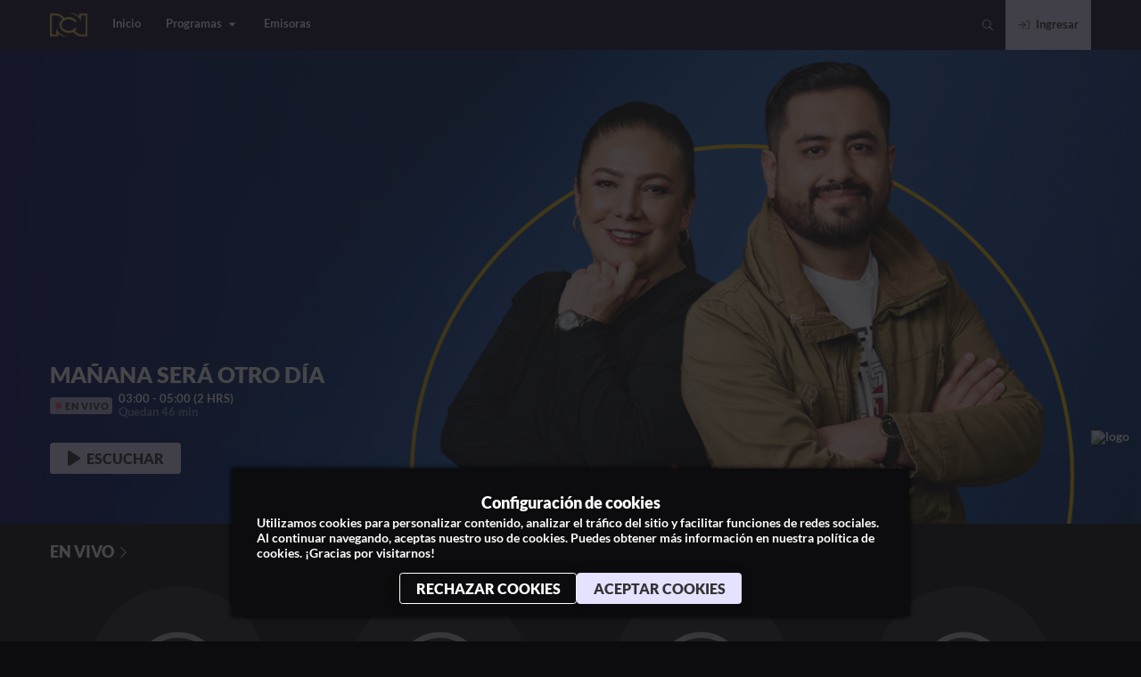

--- FILE ---
content_type: text/html
request_url: https://www.rcnradio.com/
body_size: 5049
content:
<!doctype html><html lang="es"><head><title>RCN Radio</title><meta charset="utf-8"/><link rel="icon" href="https://ott-assets.mdstrm.com/6271a4d5d206c3172f3c9a9c/68b1fb41517ddd19264a9fae/assets/logo128.png"/><meta name="viewport" content="width=device-width,initial-scale=1"/><meta name="theme-color" content="#0C0C0E"/><meta name="description" content="RCN Radio, cadena radial de Colombia disponible en OTT, ofrece noticias, deportes, opinión y entretenimiento en vivo y bajo demanda."/><style type="text/css">
    @font-face {
      font-family: 'Lato';
      src: url('https://ott-assets.mdstrm.com/6271a4d5d206c3172f3c9a9c/68b1fb41517ddd19264a9fae/assets/LatoRegular.ttf');
      font-display: swap;
    }
  
    @font-face {
      font-family: 'Lato';
      src: url('https://ott-assets.mdstrm.com/6271a4d5d206c3172f3c9a9c/68b1fb41517ddd19264a9fae/assets/LatoBold.ttf');
      font-weight: medium;
      font-display: swap;
    }
  
    @font-face {
      font-family: 'Lato';
      src: url('https://ott-assets.mdstrm.com/6271a4d5d206c3172f3c9a9c/68b1fb41517ddd19264a9fae/assets/LatoBlack.ttf');
      font-weight: bold;
      font-display: swap;
    }
  </style><link href="https://next-core.mdstrm.com/3.68.2/static/css/main~d0ae3f07.3a36e768.chunk.css" rel="stylesheet"></head><body><script type="text/javascript"></script>  <div id="root"></div><script>!function(e){function d(d){for(var c,a,n=d[0],o=d[1],u=d[2],i=d[3]||[],l=0,p=[];l<n.length;l++)a=n[l],Object.prototype.hasOwnProperty.call(b,a)&&b[a]&&p.push(b[a][0]),b[a]=0;for(c in o)Object.prototype.hasOwnProperty.call(o,c)&&(e[c]=o[c]);for(s&&s(d),r.push.apply(r,i);p.length;)p.shift()();return t.push.apply(t,u||[]),f()}function f(){for(var e,d=0;d<t.length;d++){for(var f=t[d],c=!0,a=1;a<f.length;a++){var u=f[a];0!==b[u]&&(c=!1)}c&&(t.splice(d--,1),e=o(o.s=f[0]))}return 0===t.length&&(r.forEach((function(e){if(void 0===b[e]){b[e]=null;var d=document.createElement("link");o.nc&&d.setAttribute("nonce",o.nc),d.rel="prefetch",d.as="script",d.href=n(e),document.head.appendChild(d)}})),r.length=0),e}var c={},a={209:0},b={209:0},t=[],r=[];function n(e){return o.p+"static/js/"+({}[e]||e)+"."+{0:"f63837ab",1:"45ebbc6c",2:"70b21df2",3:"f0b52f1f",4:"ca353391",5:"7ce8696d",6:"96b6e765",7:"6e118c8c",8:"5c881090",9:"62f09d4a",10:"eaf12478",11:"34f0dd02",12:"922582c8",13:"03c80d67",14:"66eba183",15:"5f9c31d8",16:"a35bcc7f",17:"324c1b91",18:"6debcd85",19:"01301c1d",20:"33b5a86e",21:"3209ade6",22:"ad765bec",23:"d653f249",24:"fe3f3877",25:"1a3d6e56",26:"8dbed35a",27:"eb0da7f2",28:"bf9cb8ed",29:"f4de8ace",30:"d25eef6a",31:"41c3d185",32:"b382a019",33:"e779d0dd",34:"5a21655e",35:"bfd954b5",36:"7f164c8f",37:"2e66f1f9",38:"a88157da",39:"e0a80984",40:"0130de79",41:"09bd14af",42:"6fafa32e",43:"5a350b8d",44:"e2d8d3ee",45:"dfdb64d5",46:"51dc59d8",47:"2236dce5",48:"ff7b6a94",49:"56633877",50:"04fef966",51:"69445958",52:"8ba66f3f",53:"2acbdb31",54:"edb94adf",55:"3b1c7828",56:"34455872",57:"19951141",58:"2f253865",59:"59cf1781",60:"3624ddbe",61:"a11d9e4a",62:"109a2118",63:"45020121",64:"99ac3f2c",65:"2ec4a9fc",66:"eb86bdc9",67:"31cc897a",68:"7f7886ef",69:"d091dc75",70:"f59fd88b",71:"00fdbd52",72:"8a460d3e",73:"4a793379",74:"59bbde40",75:"0112a2d8",76:"b8809643",77:"5d485db7",78:"74b4a3ee",79:"157fd75e",80:"4a38622d",81:"1e32e352",82:"ef65582d",83:"dc9da178",84:"b1316d04",85:"eb5038ae",86:"97784eb4",87:"a3fd7f6e",88:"3b735f10",89:"70478152",90:"8528e076",91:"5d396467",92:"ca277845",93:"f8b7f93d",94:"27d5f3c5",95:"3d844c07",96:"d314c0b8",97:"65ee479f",98:"e2026b02",99:"ab3cbc25",100:"8d0ba181",101:"ab21ce89",102:"27d0f68c",103:"00b5efbf",104:"1ce3f5a4",105:"3c8ff382",106:"dd9c4e69",107:"e89fd47b",108:"c270948e",109:"551d1dc1",110:"31a562e0",111:"61b11ad7",112:"7e17e232",113:"517fad80",114:"4e7dc466",115:"334b14ea",116:"fd386736",117:"381a9d75",118:"24fe2af1",119:"110b63f8",120:"09e2b168",121:"3519531f",122:"b343cdf4",123:"27749995",124:"dbf576a6",125:"0cbacc8d",126:"d5d0a0e1",127:"cc68ffd6",128:"8efb0516",129:"2bd07a50",130:"395f198b",131:"86c9cd3f",132:"97f5c9df",133:"8c7ae670",134:"10eec0cf",135:"d3b8f15b",136:"38d20ee6",137:"0914de46",138:"648fbaca",139:"75fa38e0",140:"a8e5e32e",141:"83e172c7",142:"db2166f1",143:"5975a1a0",144:"ada85c86",145:"ea69a315",146:"8f1cf049",147:"d611d770",148:"9fffbd0d",149:"de22bb26",150:"96958b7e",151:"1194ac35",152:"aec8562e",153:"7d6cd907",154:"78754065",155:"4f3cba73",156:"0f9f59c5",157:"e54e8b20",158:"0f33985a",159:"bd28865c",160:"33e6fd09",161:"0708e0cf",162:"a761a565",163:"4c1f2a80",164:"dcb0477a",165:"ecfe21de",166:"e02798ba",167:"32b0812e",168:"6aaf94b6",169:"f5355091",170:"d33cf9db",171:"4c195140",172:"19145129",173:"3b853e80",174:"e17e6591",175:"05d3f68f",176:"15025b97",177:"b36fc18f",178:"6bda309c",179:"8b88760f",180:"03c4038d",181:"2443440e",182:"0a5b00ef",183:"94e4bb67",184:"e90f54e2",185:"953b77e5",186:"3a7f7ed3",187:"d548c926",188:"ed82710e",189:"ec3ce875",190:"48599977",191:"2a4dfd37",192:"f6161759",193:"c277e4bf",194:"7b269e73",195:"787c5845",196:"e877a33d",197:"ad262ca1",198:"66d235b9",199:"ff1bd620",200:"60866525",201:"d3d8ce57",202:"9deb8781",203:"4b3a8167",204:"43a6de5c",205:"87e97a7c",206:"389315a8",207:"762e81a7",210:"83d4797d",211:"74cc3293",212:"a542fc10",213:"be1f4cfa",214:"f5b1fe8d",215:"a3ef4f6a",216:"a90504d5",217:"f40abf9c",218:"d13be6c3",219:"f7c66618",220:"5aece8c7",221:"2b3dafb9",222:"e0773d13",223:"19fa0816",224:"07a8ce93",225:"c223bcad",226:"a2b7aaf7",227:"de20ddfb",228:"4c596551",229:"e6d4e8b1",230:"d0a741de",231:"585290a6",232:"4ca39587",233:"4da267b3",234:"102dfb08",235:"bac36fa8",236:"4e24c421",237:"e0650c32",238:"88f2e319",239:"e1ca4a5e",240:"08e641eb",241:"4f7884d8",242:"cc4da5f3",243:"c8b0b6ff",244:"d4a5b2ad",245:"0a41b583",246:"5f32e683",247:"42ac4f9b",248:"28c45889",249:"b35b2a82",250:"2d074e00",251:"8b611e18",252:"79a5cefe",253:"a807b5b0",254:"a4a26fcb",255:"ce83a256",256:"c207e1f7",257:"8daf9ba7",258:"3e80da84",259:"37c57703",260:"e4b30d7d",261:"fa42ab06",262:"4678eb2a",263:"dc748c28",264:"973a8eb5",265:"ebf73284",266:"cf6ca12d",267:"74b32ca4",268:"4e55765b",269:"3b1ddc81",270:"a06d0a7d",271:"21f531c9",272:"9c77281f",273:"5c1d1c4b",274:"9e0de841",275:"4faecee9",276:"160b670a",277:"031a02d8",278:"1916ff6a",279:"3bbcc7cb",280:"35907a20",281:"44484bad",282:"5dc5e787",283:"b1e5e00e",284:"9ec40929",285:"473dd3c5",286:"015dfc5f",287:"5ae3aee3",288:"12ff7d22",289:"9d98d11b",290:"f2af84ae",291:"da3e5899",292:"f6c3ce81",293:"25fb6594",294:"a079988c",295:"03769622",296:"e85dc8b3",297:"aaf709cc",298:"8b7fd22d",299:"5f902e1f",300:"270b86ad",301:"60c2ee2c",302:"9e030a95",303:"2bd1cf48",304:"fabae6d5",305:"6765b657",306:"34d99a54",307:"93a6e346",308:"3a383edd",309:"b9e0a728",310:"0e1ecb14",311:"0a3e0c6c",312:"a227f692",313:"54ed4bf5",314:"78b0b1a0"}[e]+".chunk.js"}function o(d){if(c[d])return c[d].exports;var f=c[d]={i:d,l:!1,exports:{}};return e[d].call(f.exports,f,f.exports,o),f.l=!0,f.exports}o.e=function(e){var d=[];a[e]?d.push(a[e]):0!==a[e]&&{1:1,3:1,4:1,9:1,11:1,22:1,24:1,25:1,26:1,30:1,31:1,32:1,40:1,41:1,46:1,50:1,56:1,63:1,64:1,68:1,69:1,74:1,75:1,84:1,85:1,86:1,90:1,98:1,105:1,106:1,107:1,118:1,119:1,120:1,122:1,123:1,124:1,149:1,150:1,151:1,152:1,160:1,167:1,168:1,169:1,170:1,171:1,172:1,173:1,174:1,213:1,228:1,229:1,230:1,232:1,233:1,234:1,235:1,236:1,237:1,238:1,239:1,240:1,241:1,242:1,243:1,244:1}[e]&&d.push(a[e]=new Promise((function(d,f){for(var c="static/css/"+({}[e]||e)+"."+{0:"31d6cfe0",1:"69bf54b0",2:"31d6cfe0",3:"392eb7b0",4:"1b51310c",5:"31d6cfe0",6:"31d6cfe0",7:"31d6cfe0",8:"31d6cfe0",9:"fe234f39",10:"31d6cfe0",11:"b5305bf3",12:"31d6cfe0",13:"31d6cfe0",14:"31d6cfe0",15:"31d6cfe0",16:"31d6cfe0",17:"31d6cfe0",18:"31d6cfe0",19:"31d6cfe0",20:"31d6cfe0",21:"31d6cfe0",22:"07b33bcb",23:"31d6cfe0",24:"6808e248",25:"ae9070af",26:"48230cbd",27:"31d6cfe0",28:"31d6cfe0",29:"31d6cfe0",30:"8b16d875",31:"9a7bdf0a",32:"96c68433",33:"31d6cfe0",34:"31d6cfe0",35:"31d6cfe0",36:"31d6cfe0",37:"31d6cfe0",38:"31d6cfe0",39:"31d6cfe0",40:"4b8bcd02",41:"6b1c0f8a",42:"31d6cfe0",43:"31d6cfe0",44:"31d6cfe0",45:"31d6cfe0",46:"b7711dd8",47:"31d6cfe0",48:"31d6cfe0",49:"31d6cfe0",50:"70002d91",51:"31d6cfe0",52:"31d6cfe0",53:"31d6cfe0",54:"31d6cfe0",55:"31d6cfe0",56:"503c813b",57:"31d6cfe0",58:"31d6cfe0",59:"31d6cfe0",60:"31d6cfe0",61:"31d6cfe0",62:"31d6cfe0",63:"26dc944a",64:"8d37a8f6",65:"31d6cfe0",66:"31d6cfe0",67:"31d6cfe0",68:"bf23f8ad",69:"80b1ee85",70:"31d6cfe0",71:"31d6cfe0",72:"31d6cfe0",73:"31d6cfe0",74:"d9d5ddb4",75:"2cf2968f",76:"31d6cfe0",77:"31d6cfe0",78:"31d6cfe0",79:"31d6cfe0",80:"31d6cfe0",81:"31d6cfe0",82:"31d6cfe0",83:"31d6cfe0",84:"2137bde5",85:"52871bf1",86:"2601ad06",87:"31d6cfe0",88:"31d6cfe0",89:"31d6cfe0",90:"a28716dc",91:"31d6cfe0",92:"31d6cfe0",93:"31d6cfe0",94:"31d6cfe0",95:"31d6cfe0",96:"31d6cfe0",97:"31d6cfe0",98:"83e1372f",99:"31d6cfe0",100:"31d6cfe0",101:"31d6cfe0",102:"31d6cfe0",103:"31d6cfe0",104:"31d6cfe0",105:"50c1f771",106:"b333dfbb",107:"4a31a1ff",108:"31d6cfe0",109:"31d6cfe0",110:"31d6cfe0",111:"31d6cfe0",112:"31d6cfe0",113:"31d6cfe0",114:"31d6cfe0",115:"31d6cfe0",116:"31d6cfe0",117:"31d6cfe0",118:"f4c4be6a",119:"6de282b9",120:"52934c28",121:"31d6cfe0",122:"4427869e",123:"cd722fc6",124:"be6a9a4b",125:"31d6cfe0",126:"31d6cfe0",127:"31d6cfe0",128:"31d6cfe0",129:"31d6cfe0",130:"31d6cfe0",131:"31d6cfe0",132:"31d6cfe0",133:"31d6cfe0",134:"31d6cfe0",135:"31d6cfe0",136:"31d6cfe0",137:"31d6cfe0",138:"31d6cfe0",139:"31d6cfe0",140:"31d6cfe0",141:"31d6cfe0",142:"31d6cfe0",143:"31d6cfe0",144:"31d6cfe0",145:"31d6cfe0",146:"31d6cfe0",147:"31d6cfe0",148:"31d6cfe0",149:"83b88388",150:"2990477b",151:"66d5c188",152:"9a40027e",153:"31d6cfe0",154:"31d6cfe0",155:"31d6cfe0",156:"31d6cfe0",157:"31d6cfe0",158:"31d6cfe0",159:"31d6cfe0",160:"3e39d61a",161:"31d6cfe0",162:"31d6cfe0",163:"31d6cfe0",164:"31d6cfe0",165:"31d6cfe0",166:"31d6cfe0",167:"ffd8e535",168:"d5217a9e",169:"86ba5b6f",170:"09fff609",171:"2c92d29a",172:"2edd1cd7",173:"a0140686",174:"5c6df4e9",175:"31d6cfe0",176:"31d6cfe0",177:"31d6cfe0",178:"31d6cfe0",179:"31d6cfe0",180:"31d6cfe0",181:"31d6cfe0",182:"31d6cfe0",183:"31d6cfe0",184:"31d6cfe0",185:"31d6cfe0",186:"31d6cfe0",187:"31d6cfe0",188:"31d6cfe0",189:"31d6cfe0",190:"31d6cfe0",191:"31d6cfe0",192:"31d6cfe0",193:"31d6cfe0",194:"31d6cfe0",195:"31d6cfe0",196:"31d6cfe0",197:"31d6cfe0",198:"31d6cfe0",199:"31d6cfe0",200:"31d6cfe0",201:"31d6cfe0",202:"31d6cfe0",203:"31d6cfe0",204:"31d6cfe0",205:"31d6cfe0",206:"31d6cfe0",207:"31d6cfe0",210:"31d6cfe0",211:"31d6cfe0",212:"31d6cfe0",213:"44a3dd9b",214:"31d6cfe0",215:"31d6cfe0",216:"31d6cfe0",217:"31d6cfe0",218:"31d6cfe0",219:"31d6cfe0",220:"31d6cfe0",221:"31d6cfe0",222:"31d6cfe0",223:"31d6cfe0",224:"31d6cfe0",225:"31d6cfe0",226:"31d6cfe0",227:"31d6cfe0",228:"d800e740",229:"8bf8381e",230:"99d5b9ea",231:"31d6cfe0",232:"0ca0751e",233:"03785d77",234:"67af11b0",235:"a2a10168",236:"5789ddf6",237:"2bdd3fcf",238:"a04970c5",239:"3f82237d",240:"08c371ae",241:"71756d21",242:"2e393158",243:"8a9c6454",244:"300a77dd",245:"31d6cfe0",246:"31d6cfe0",247:"31d6cfe0",248:"31d6cfe0",249:"31d6cfe0",250:"31d6cfe0",251:"31d6cfe0",252:"31d6cfe0",253:"31d6cfe0",254:"31d6cfe0",255:"31d6cfe0",256:"31d6cfe0",257:"31d6cfe0",258:"31d6cfe0",259:"31d6cfe0",260:"31d6cfe0",261:"31d6cfe0",262:"31d6cfe0",263:"31d6cfe0",264:"31d6cfe0",265:"31d6cfe0",266:"31d6cfe0",267:"31d6cfe0",268:"31d6cfe0",269:"31d6cfe0",270:"31d6cfe0",271:"31d6cfe0",272:"31d6cfe0",273:"31d6cfe0",274:"31d6cfe0",275:"31d6cfe0",276:"31d6cfe0",277:"31d6cfe0",278:"31d6cfe0",279:"31d6cfe0",280:"31d6cfe0",281:"31d6cfe0",282:"31d6cfe0",283:"31d6cfe0",284:"31d6cfe0",285:"31d6cfe0",286:"31d6cfe0",287:"31d6cfe0",288:"31d6cfe0",289:"31d6cfe0",290:"31d6cfe0",291:"31d6cfe0",292:"31d6cfe0",293:"31d6cfe0",294:"31d6cfe0",295:"31d6cfe0",296:"31d6cfe0",297:"31d6cfe0",298:"31d6cfe0",299:"31d6cfe0",300:"31d6cfe0",301:"31d6cfe0",302:"31d6cfe0",303:"31d6cfe0",304:"31d6cfe0",305:"31d6cfe0",306:"31d6cfe0",307:"31d6cfe0",308:"31d6cfe0",309:"31d6cfe0",310:"31d6cfe0",311:"31d6cfe0",312:"31d6cfe0",313:"31d6cfe0",314:"31d6cfe0"}[e]+".chunk.css",b=o.p+c,t=document.getElementsByTagName("link"),r=0;r<t.length;r++){var n=(i=t[r]).getAttribute("data-href")||i.getAttribute("href");if("stylesheet"===i.rel&&(n===c||n===b))return d()}var u=document.getElementsByTagName("style");for(r=0;r<u.length;r++){var i;if((n=(i=u[r]).getAttribute("data-href"))===c||n===b)return d()}var l=document.createElement("link");l.rel="stylesheet",l.type="text/css",l.onload=d,l.onerror=function(d){var c=d&&d.target&&d.target.src||b,t=new Error("Loading CSS chunk "+e+" failed.\n("+c+")");t.code="CSS_CHUNK_LOAD_FAILED",t.request=c,delete a[e],l.parentNode.removeChild(l),f(t)},l.href=b,document.getElementsByTagName("head")[0].appendChild(l)})).then((function(){a[e]=0})));var f=b[e];if(0!==f)if(f)d.push(f[2]);else{var c=new Promise((function(d,c){f=b[e]=[d,c]}));d.push(f[2]=c);var t,r=document.createElement("script");r.charset="utf-8",r.timeout=120,o.nc&&r.setAttribute("nonce",o.nc),r.src=n(e);var u=new Error;t=function(d){r.onerror=r.onload=null,clearTimeout(i);var f=b[e];if(0!==f){if(f){var c=d&&("load"===d.type?"missing":d.type),a=d&&d.target&&d.target.src;u.message="Loading chunk "+e+" failed.\n("+c+": "+a+")",u.name="ChunkLoadError",u.type=c,u.request=a,f[1](u)}b[e]=void 0}};var i=setTimeout((function(){t({type:"timeout",target:r})}),12e4);r.onerror=r.onload=t,document.head.appendChild(r)}return Promise.all(d)},o.m=e,o.c=c,o.d=function(e,d,f){o.o(e,d)||Object.defineProperty(e,d,{enumerable:!0,get:f})},o.r=function(e){"undefined"!=typeof Symbol&&Symbol.toStringTag&&Object.defineProperty(e,Symbol.toStringTag,{value:"Module"}),Object.defineProperty(e,"__esModule",{value:!0})},o.t=function(e,d){if(1&d&&(e=o(e)),8&d)return e;if(4&d&&"object"==typeof e&&e&&e.__esModule)return e;var f=Object.create(null);if(o.r(f),Object.defineProperty(f,"default",{enumerable:!0,value:e}),2&d&&"string"!=typeof e)for(var c in e)o.d(f,c,function(d){return e[d]}.bind(null,c));return f},o.n=function(e){var d=e&&e.__esModule?function(){return e.default}:function(){return e};return o.d(d,"a",d),d},o.o=function(e,d){return Object.prototype.hasOwnProperty.call(e,d)},o.p="https://next-core.mdstrm.com/3.68.2/",o.oe=function(e){throw console.error(e),e};var u=this["webpackJsonpott-next-web"]=this["webpackJsonpott-next-web"]||[],i=u.push.bind(u);u.push=d,u=u.slice();for(var l=0;l<u.length;l++)d(u[l]);var s=i;f()}([])</script><script src="https://next-core.mdstrm.com/3.68.2/static/js/main~d0ae3f07.b4e58380.chunk.js"></script></body></html>

--- FILE ---
content_type: text/css
request_url: https://next-core.mdstrm.com/3.68.2/static/css/69.80b1ee85.chunk.css
body_size: 696
content:
.content-info .content-live{display:flex}.content-info{padding-bottom:2rem;flex:.5 1;z-index:0}.content-info.content-info--hero{padding-bottom:1.5rem}.content-info .content-live{margin-bottom:.5rem;align-items:center;font-size:1rem;font-weight:600}.content-info .content-live .badge{margin-right:.5rem}.content-info .content-live .content-live__date{font-size:.9rem;font-weight:400}.content-info .content-live .content-live__date .content-live__schedule-date{text-transform:uppercase}.content-info .content-live .content-live__date .content-live__remains{margin-top:.25rem;opacity:.5}.content-info .content-meta{margin-bottom:.5rem}.content-info .content-desc{line-height:161.8%;max-width:40rem;display:-webkit-box;-webkit-line-clamp:3;-webkit-box-orient:vertical;overflow:hidden}@media screen and (max-width:768px){.content-info .content-title{font-size:2rem;margin-bottom:.5rem}.content-info .content-desc{font-size:1rem}}

--- FILE ---
content_type: application/javascript
request_url: https://next-core.mdstrm.com/3.68.2/static/js/56.34455872.chunk.js
body_size: 631
content:
(this["webpackJsonpott-next-web"]=this["webpackJsonpott-next-web"]||[]).push([[56],{1798:function(e,t,a){},1799:function(e,t,a){},282:function(e,t,a){a(1798);var n=a(13),o=a.n(n),i=a(2283),r=a(2192),s=(a(1799),a(43)),l=a(48),c=a(46),d=a(41),h=a(62),u=function(e){let{onPrev:t,onNext:a,withMetadata:i,hasPrev:r,hasNext:u,withLoop:m}=e;const{secondaryColor:v}=Object(d.b)(),b=Object(n.useMemo)(()=>({backgroundColor:Object(c.b)(v,.05),top:i?"calc(50% - 2.5rem)":"50%",transform:"translateY(-50%)"}),[i,v]);return o.a.createElement("div",{className:Object(h.a)(["content-slider-with-modal-controls",i&&"metadata"])},(r||m)&&o.a.createElement("div",{role:"button",className:"button-chevron button-back",onClick:t,style:b},o.a.createElement(s.a,{icon:l.q,className:"icon"})),(u||m)&&o.a.createElement("div",{role:"button",className:"button-chevron button-forward",onClick:a,style:b},o.a.createElement(s.a,{icon:l.r,className:"icon"})))},m=a(278),v=a(1207),b=a(49);t.a=o.a.memo((function(e){let{data:t,isFeatured:a,isPortrait:n,withMetadata:s,infoOverImage:l,onScheduleEnds:c,isSquare:d,disableNavigation:h}=e;const{dataLength:p,cols:w,defineSwiperRef:N,handleNext:S,handlePrev:f,hasNavigation:E,hasNext:g,hasPrev:P,handleSlideChange:O}=Object(v.a)({data:t,isSquare:!n&&d,isFeatured:a}),{componentSettings:x}=Object(b.a)(),C=null===x||void 0===x?void 0:x.ContentSlider;return p>0?o.a.createElement("div",{className:"content-slider-with-modal"},o.a.createElement(i.a,{spaceBetween:6,slidesPerView:w,slidesPerGroup:w,onSwiper:N,loop:(null===C||void 0===C?void 0:C.loop)&&E,onSlideChange:O,observer:!0,observeParents:!0,observeSlideChildren:!0},t.map(e=>o.a.createElement(r.a,{key:e._id},o.a.createElement(m.a,{content:e,isFeatured:a,withMetadata:s,infoOverImage:l,onScheduleEnds:c,isSquare:d,isPortrait:n,disableNavigation:h})))),E&&o.a.createElement(u,{hasNext:g,hasPrev:P,onNext:S,onPrev:f,withMetadata:s,withLoop:null===C||void 0===C?void 0:C.loop,isSquare:d||l,hasInfoOverImage:l})):null}))}}]);

--- FILE ---
content_type: application/javascript
request_url: https://next-core.mdstrm.com/3.68.2/static/js/23.d653f249.chunk.js
body_size: 1048
content:
(this["webpackJsonpott-next-web"]=this["webpackJsonpott-next-web"]||[]).push([[23],{1208:function(e,n,t){var a,i=t(37),o=t(13),r=t.n(o),c=t(40),l=t(1236),m=t(720),d=t(221);const s=c.default.div(a||(a=Object(i.a)(["\n  border-radius: 1.5em;\n  border: 1px solid var(--lightColor);\n  padding: 0.5em 1em;\n  font-size: 0.75em;\n  color: var(--lightColor);\n  position: absolute;\n  top: 0.75em;\n  left: 0.75em;\n  text-transform: uppercase;\n  .content-preview__match-preview__date-info__divider {\n    margin: 0 0.5em;\n  }\n  .content-preview__match-preview__date-info__hour {\n    font-weight: bold;\n  }\n"])));function p(e){let{date:n}=e;return r.a.createElement(s,{className:"content-preview__match-preview__date-info"},r.a.createElement("span",{className:"content-preview__match-preview__date-info__date"},Object(m.a)(new Date(n),"dd MMM",{locale:Object(d.a)()})),r.a.createElement("span",{className:"content-preview__match-preview__date-info__divider"},"|"),r.a.createElement("span",{className:"content-preview__match-preview__date-info__hour"},Object(m.a)(new Date(n),"HH:mm",{locale:Object(d.a)()})))}var v;const u=c.default.div(v||(v=Object(i.a)(["\n  display: flex;\n  align-items: center;\n  justify-content: center;\n  position: absolute;\n  top: 0;\n  left: 0;\n  width: 100%;\n  height: 100%;\n  overflow: hidden;\n  .content-preview__match-preview__content {\n    position: absolute;\n    top: 0;\n    left: 0;\n    width: 100%;\n    height: 100%;\n    z-index: 3;\n    display: flex;\n    align-items: center;\n    justify-content: center;\n    .match-logo {\n      font-size: 1.8rem;\n    }\n    @media screen and (max-width: 520px) {\n      font-size: .8rem;\n      .match-logo {\n        font-size: 1rem;\n      }\n    }\n    @media screen and (max-width: 420px) {\n      font-size: .6rem;\n      .match-logo {\n        font-size: 1rem;\n      }\n    }\n  }\n  .content-preview__match-preview__tournament-color-blur {\n    width: 50%;\n    height: 25%;\n    border-radius: 50%;\n    z-index: 2;\n    opacity: .9;\n    background-color: red;\n    filter: blur(3em);\n  }\n  .content-preview__match-preview__image-dark-mask {\n    position: absolute;\n    top: 0;\n    left: 0;\n    width: 100%;\n    height: 100%;\n    background-color: rgba(0, 0, 0, .5);\n    z-index: 1;\n  }\n  > img {\n    position: absolute;\n    top: 0;\n    left: 0;\n    width: 100%;\n    height: 100%;\n    object-fit: cover;\n    filter: blur(4px);\n  }\n"])));function h(e){let{rival1:n,rival2:t,date:a,bg:i}=e;return r.a.createElement(u,{className:"content-preview__match-preview"},r.a.createElement("div",{className:"content-preview__match-preview__content"},a&&r.a.createElement(p,{date:a}),r.a.createElement(l.a,{contender1:n,contender2:t})),r.a.createElement("div",{className:"content-preview__match-preview__image-dark-mask"}),r.a.createElement("img",{src:i,alt:"match preview"}))}var w,b=t(68),f=t(507),g=t(56),E=t(72);const j=Object(c.default)(b.b.div)(w||(w=Object(i.a)(["\n  position: relative;\n  width: 100%;\n  height: 100%;\n"])));function x(e){let{content:n,trailerPlayerRef:t}=e;const{device:a}=Object(g.b)(),i=Object(E.h)(n),c=Object(b.c)(),l=Object(o.useMemo)(()=>({controls:!1,volume:0,ads:{map:"/"},events:{onPlay:()=>{c.start({opacity:1,transition:{duration:.5}})},onVideoEnd:()=>{c.start({opacity:0,transition:{duration:.5}}),t&&setTimeout(()=>{t.current=null},[500])}}}),[c,t]);if("mobile"!==a){if(null===i||void 0===i?void 0:i.trailer)return r.a.createElement(j,{initial:{opacity:0},animate:c},r.a.createElement(f.a,{ref:t,config:l,content:{_id:null===i||void 0===i?void 0:i.trailer,__typename:"Media"}}));if((null===i||void 0===i?void 0:i.mp4)||(null===i||void 0===i?void 0:i.webm))return r.a.createElement("video",{autoPlay:!0,loop:!0,muted:!0},i.webm&&r.a.createElement("source",{src:i.webm,type:'video/webm; codecs="vp8, vorbis"'}),i.mp4&&r.a.createElement("source",{src:i.mp4,type:'video/mp4; codecs="avc1.42E01E, mp4a.40.2"'}))}return null}t.d(n,"a",(function(){return h})),t.d(n,"b",(function(){return x}))}}]);

--- FILE ---
content_type: application/javascript
request_url: https://next-core.mdstrm.com/3.68.2/static/js/69.d091dc75.chunk.js
body_size: 650
content:
(this["webpackJsonpott-next-web"]=this["webpackJsonpott-next-web"]||[]).push([[69],{1821:function(e,t,n){},524:function(e,t,n){n(1821);var a,c=n(13),o=n.n(c),l=n(77),i=n(38),r=n(334),s=n(72),m=n(151),d=n(1230),u=n(280),v=n(37),p=n(40),b=n(1231),j=n(147),O=n(1236);const E=p.default.h1(a||(a=Object(v.a)(["\n  font-weight: 700;\n  text-transform: ",";\n  line-height: 120%;\n  font-size: 1.8rem;\n  margin-bottom: .5rem;\n  ","\n"])),e=>e.$uppercase?"uppercase":"none",Object(j.a)(3));function f(e){var t,n;let{content:a,logoSize:l=1,uppercaseTitle:i=!0}=e;const[r,m]=Object(c.useState)(!1),d=Object(s.g)(a),u=Object(s.c)(a),v="Tournament"===(null===a||void 0===a?void 0:a.__typename);return Object(c.useEffect)(()=>()=>{m(!1)},[a]),o.a.createElement(o.a.Fragment,null,Object(s.v)(a)&&o.a.createElement(O.a,{contender1:null===a||void 0===a||null===(t=a.match)||void 0===t?void 0:t.rival1,contender2:null===a||void 0===a||null===(n=a.match)||void 0===n?void 0:n.rival2,size:2.5}),u&&o.a.createElement(b.a,{logo:u,alt:d,logoSize:v?.75:l,handleLoaded:m}),(!r||!u||v)&&o.a.createElement(E,{className:"content-title",$uppercase:i},d))}var h=n(62);function g(e){let{content:t,uppercaseTitle:n,fromHero:a}=e;const c=Object(r.a)({item:t}),v=Object(s.i)(t),p=Object(s.f)(t),b=(null===c||void 0===c?void 0:c.shortDescription)||(null===c||void 0===c?void 0:c.description),j=Object(l.isAudioContent)(t);return o.a.createElement("div",{className:Object(h.a)(["content-info",a&&"content-info--hero"])},o.a.createElement(f,{content:t,uppercaseTitle:n}),v&&o.a.createElement("div",{className:"content-live"},o.a.createElement(m.a,{text:Object(s.a)(v),color:"accentColor",icon:"live"}),o.a.createElement("div",{className:"content-live__date"},o.a.createElement("p",{className:"content-live__schedule-date"},Object(s.m)(v)),j&&o.a.createElement("p",{className:"content-live__remains"},Object(i.i)("remains")," ",Object(s.n)(v)," ",Object(i.i)("minutes")))),p&&o.a.createElement("h5",{className:"content-meta"},p),o.a.createElement(u.a,{content:t}),o.a.createElement(d.a,{content:t}),(null===c||void 0===c?void 0:c.description)&&o.a.createElement("p",{className:"content-desc"},b))}n.d(t,"a",(function(){return g}))}}]);

--- FILE ---
content_type: application/javascript
request_url: https://next-core.mdstrm.com/3.68.2/static/js/79.157fd75e.chunk.js
body_size: -13
content:
(this["webpackJsonpott-next-web"]=this["webpackJsonpott-next-web"]||[]).push([[79],{1814:function(t,n,e){var o=e(360),p=e(246);t.exports=function(t,n,e){return t&&t.length?(n=e||void 0===n?1:p(n),o(t,0,n<0?0:n)):[]}}}]);

--- FILE ---
content_type: application/javascript
request_url: https://next-core.mdstrm.com/3.68.2/static/js/63.45020121.chunk.js
body_size: 420
content:
(this["webpackJsonpott-next-web"]=this["webpackJsonpott-next-web"]||[]).push([[63],{1816:function(e,t,n){},475:function(e,t,n){n.d(t,"a",(function(){return m}));var a=n(13),c=n.n(a),o=n(43),l=n(48),r=n(38),s=n(46),i=n(41),u=n(104);function m(e){let{name:t,slug:n}=e;const{contrastColor:a}=Object(i.b)(),m=n&&(n.includes("/")?n:"/category/".concat(n)),b=m?u.a:"div";return c.a.createElement(b,{className:"category-name",to:m},c.a.createElement("h5",null,t),m&&c.a.createElement(c.a.Fragment,null,c.a.createElement(o.a,{icon:l.r,className:"icon"}),c.a.createElement("p",{style:{color:Object(s.b)(a,.2)}},Object(r.i)("%category_view_all%"))))}n(1816)}}]);

--- FILE ---
content_type: application/javascript
request_url: https://next-core.mdstrm.com/3.68.2/static/js/169.f5355091.chunk.js
body_size: 482
content:
(this["webpackJsonpott-next-web"]=this["webpackJsonpott-next-web"]||[]).push([[169],{1855:function(e,t,l){},2329:function(e,t,l){l.r(t);var i=l(13),n=l.n(i),a=l(282),o=l(269),d=l(2185),r=l(658),u=l(38);function s(e){let{isPortrait:t,infoOverImage:l,withMetadata:s=!0,type:v="all",lives:c}=e;const{schedules:h,refetch:p,loading:m}=(e=>{let{type:t,lives:l}=e;const n=Object(i.useMemo)(()=>(null===l||void 0===l?void 0:l.map(e=>null===e||void 0===e?void 0:e.id))||null,[l]),{data:a,refetch:o,loading:u}=Object(d.c)(r.a,{variables:{type:"all"===t?null:null===t||void 0===t?void 0:t.toUpperCase(),liveIds:n}}),s=Object(i.useMemo)(()=>l?new Map(l.map(e=>[null===e||void 0===e?void 0:e.id,null===e||void 0===e?void 0:e.order])):new Map,[l]);return{schedules:Object(i.useMemo)(()=>{const e=null===a||void 0===a?void 0:a.getSchedules;return l&&(null===e||void 0===e?void 0:e.length)?[...e].sort((e,t)=>{var l,i;return s.get(null===e||void 0===e||null===(l=e.live)||void 0===l?void 0:l._id)-s.get(null===t||void 0===t||null===(i=t.live)||void 0===i?void 0:i._id)||0}):e},[null===a||void 0===a?void 0:a.getSchedules,l,s]),refetch:o,loading:u}})({type:v,lives:c}),b="audio"===v,f=t?"portrait":"default";return m?n.a.createElement(o.a,{variant:f,isAudio:b,showMetadata:s,withContainer:!0}):(null===h||void 0===h?void 0:h.length)>0?n.a.createElement("div",{className:"current-slider container"},n.a.createElement("div",{className:"title"},n.a.createElement("h3",null,Object(u.i)("current_slider_title")),n.a.createElement("h5",null,Object(u.i)("current_slider_subtitle"))),n.a.createElement(a.a,{data:h,onScheduleEnds:p,isPortrait:t,withMetadata:s,infoOverImage:l,isSquare:b})):null}l(1855),l.d(t,"default",(function(){return s}))}}]);

--- FILE ---
content_type: application/javascript
request_url: https://next-core.mdstrm.com/3.68.2/static/js/115.334b14ea.chunk.js
body_size: 4
content:
(this["webpackJsonpott-next-web"]=this["webpackJsonpott-next-web"]||[]).push([[115],{75:function(t,n){var e;e=function(){return this}();try{e=e||new Function("return this")()}catch(o){"object"===typeof window&&(e=window)}t.exports=e}}]);

--- FILE ---
content_type: application/javascript
request_url: https://next-core.mdstrm.com/3.68.2/static/js/96.d314c0b8.chunk.js
body_size: 638
content:
(this["webpackJsonpott-next-web"]=this["webpackJsonpott-next-web"]||[]).push([[96],{658:function(n,e,t){var o,s=t(37),i=t(44),a=t.n(i);const c=t(256),r=t(156),d=t(214);e.a=a()(o||(o=Object(s.a)(['\nquery getSchedulesHome($type: ContentType, $liveIds: [String]) {\n  getSchedules (\n    type: $type\n    liveIds: $liveIds\n    sort: {\n      field: "custom.order"\n    }\n    filters: [\n      {\n        field: "current"\n      }\n    ]\n  ) {\n    ',"\n    purchaseUrl\n    match {\n      matchDay\n      rival1 {\n        _id\n        code\n        logo\n        name\n      }\n      rival2 {\n        _id\n        code\n        logo\n        name\n      }\n      tournament {\n        _id\n        name\n        matchBackground\n      }\n    }\n    show {\n      ","\n      customJson\n      first_emision\n    }\n    live {\n      ","\n    }\n  }\n}\n"])),c,r,d)}}]);

--- FILE ---
content_type: application/javascript
request_url: https://next-core.mdstrm.com/3.68.2/static/js/39.e0a80984.chunk.js
body_size: 27036
content:
(this["webpackJsonpott-next-web"]=this["webpackJsonpott-next-web"]||[]).push([[39],{1028:function(n,t,r){var _=r(1674).runInContext();n.exports=r(1675)(_,_)},1674:function(n,t,r){(function(n,e){var u;(function(){function i(n,t,r){switch(r.length){case 0:return n.call(t);case 1:return n.call(t,r[0]);case 2:return n.call(t,r[0],r[1]);case 3:return n.call(t,r[0],r[1],r[2])}return n.apply(t,r)}function o(n,t,r,e){for(var u=-1,i=null==n?0:n.length;++u<i;){var o=n[u];t(e,o,r(o),n)}return e}function a(n,t){for(var r=-1,e=null==n?0:n.length;++r<e&&!1!==t(n[r],r,n););return n}function f(n,t){for(var r=null==n?0:n.length;r--&&!1!==t(n[r],r,n););return n}function c(n,t){for(var r=-1,e=null==n?0:n.length;++r<e;)if(!t(n[r],r,n))return!1;return!0}function l(n,t){for(var r=-1,e=null==n?0:n.length,u=0,i=[];++r<e;){var o=n[r];t(o,r,n)&&(i[u++]=o)}return i}function s(n,t){return!(null==n||!n.length)&&w(n,t,0)>-1}function h(n,t,r){for(var e=-1,u=null==n?0:n.length;++e<u;)if(r(t,n[e]))return!0;return!1}function p(n,t){for(var r=-1,e=null==n?0:n.length,u=Array(e);++r<e;)u[r]=t(n[r],r,n);return u}function v(n,t){for(var r=-1,e=t.length,u=n.length;++r<e;)n[u+r]=t[r];return n}function g(n,t,r,e){var u=-1,i=null==n?0:n.length;for(e&&i&&(r=n[++u]);++u<i;)r=t(r,n[u],u,n);return r}function d(n,t,r,e){var u=null==n?0:n.length;for(e&&u&&(r=n[--u]);u--;)r=t(r,n[u],u,n);return r}function y(n,t){for(var r=-1,e=null==n?0:n.length;++r<e;)if(t(n[r],r,n))return!0;return!1}function _(n){return n.match(Jn)||[]}function m(n,t,r){var e;return r(n,(function(n,r,u){if(t(n,r,u))return e=r,!1})),e}function b(n,t,r,e){for(var u=n.length,i=r+(e?1:-1);e?i--:++i<u;)if(t(n[i],i,n))return i;return-1}function w(n,t,r){return t===t?function(n,t,r){for(var e=r-1,u=n.length;++e<u;)if(n[e]===t)return e;return-1}(n,t,r):b(n,A,r)}function x(n,t,r,e){for(var u=r-1,i=n.length;++u<i;)if(e(n[u],t))return u;return-1}function A(n){return n!==n}function I(n,t){var r=null==n?0:n.length;return r?k(n,t)/r:Y}function W(n){return function(t){return null==t?Z:t[n]}}function j(n){return function(t){return null==n?Z:n[t]}}function R(n,t,r,e,u){return u(n,(function(n,u,i){r=e?(e=!1,n):t(r,n,u,i)})),r}function k(n,t){for(var r,e=-1,u=n.length;++e<u;){var i=t(n[e]);i!==Z&&(r=r===Z?i:r+i)}return r}function O(n,t){for(var r=-1,e=Array(n);++r<n;)e[r]=t(r);return e}function E(n){return function(t){return n(t)}}function S(n,t){return p(t,(function(t){return n[t]}))}function z(n,t){return n.has(t)}function B(n,t){for(var r=-1,e=n.length;++r<e&&w(t,n[r],0)>-1;);return r}function L(n,t){for(var r=n.length;r--&&w(t,n[r],0)>-1;);return r}function C(n,t){for(var r=n.length,e=0;r--;)n[r]===t&&++e;return e}function F(n){return"\\"+Kt[n]}function D(n){return Tt.test(n)}function M(n){var t=-1,r=Array(n.size);return n.forEach((function(n,e){r[++t]=[e,n]})),r}function T(n,t){return function(r){return n(t(r))}}function U(n,t){for(var r=-1,e=n.length,u=0,i=[];++r<e;){var o=n[r];o!==t&&o!==J||(n[r]=J,i[u++]=r)}return i}function P(n){var t=-1,r=Array(n.size);return n.forEach((function(n){r[++t]=n})),r}function q(n){return D(n)?function(n){for(var t=Dt.lastIndex=0;Dt.test(n);)++t;return t}(n):fr(n)}function N(n){return D(n)?function(n){return n.match(Dt)||[]}(n):function(n){return n.split("")}(n)}function K(n){return n.match(Mt)||[]}var Z,V="Expected a function",G="__lodash_hash_undefined__",J="__lodash_placeholder__",H=9007199254740991,Y=NaN,Q=4294967295,X=[["ary",128],["bind",1],["bindKey",2],["curry",8],["curryRight",16],["flip",512],["partial",32],["partialRight",64],["rearg",256]],nn="[object Arguments]",tn="[object Array]",rn="[object Boolean]",en="[object Date]",un="[object Error]",on="[object Function]",an="[object GeneratorFunction]",fn="[object Map]",cn="[object Number]",ln="[object Object]",sn="[object Promise]",hn="[object RegExp]",pn="[object Set]",vn="[object String]",gn="[object Symbol]",_n="[object WeakMap]",dn="[object ArrayBuffer]",yn="[object DataView]",mn="[object Float32Array]",bn="[object Float64Array]",wn="[object Int8Array]",xn="[object Int16Array]",An="[object Int32Array]",In="[object Uint8Array]",Wn="[object Uint8ClampedArray]",jn="[object Uint16Array]",Rn="[object Uint32Array]",kn=/\b__p \+= '';/g,On=/\b(__p \+=) '' \+/g,En=/(__e\(.*?\)|\b__t\)) \+\n'';/g,Sn=/&(?:amp|lt|gt|quot|#39);/g,zn=/[&<>"']/g,Bn=RegExp(Sn.source),Ln=RegExp(zn.source),Cn=/<%-([\s\S]+?)%>/g,Fn=/<%([\s\S]+?)%>/g,Dn=/<%=([\s\S]+?)%>/g,Mn=/\.|\[(?:[^[\]]*|(["'])(?:(?!\1)[^\\]|\\.)*?\1)\]/,Tn=/^\w*$/,Un=/[^.[\]]+|\[(?:(-?\d+(?:\.\d+)?)|(["'])((?:(?!\2)[^\\]|\\.)*?)\2)\]|(?=(?:\.|\[\])(?:\.|\[\]|$))/g,Pn=/[\\^$.*+?()[\]{}|]/g,qn=RegExp(Pn.source),$n=/^\s+|\s+$/g,Nn=/^\s+/,Kn=/\s+$/,Zn=/\{(?:\n\/\* \[wrapped with .+\] \*\/)?\n?/,Vn=/\{\n\/\* \[wrapped with (.+)\] \*/,Gn=/,? & /,Jn=/[^\x00-\x2f\x3a-\x40\x5b-\x60\x7b-\x7f]+/g,Hn=/\\(\\)?/g,Yn=/\$\{([^\\}]*(?:\\.[^\\}]*)*)\}/g,Qn=/\w*$/,Xn=/^[-+]0x[0-9a-f]+$/i,nt=/^0b[01]+$/i,tt=/^\[object .+?Constructor\]$/,rt=/^0o[0-7]+$/i,et=/^(?:0|[1-9]\d*)$/,ut=/[\xc0-\xd6\xd8-\xf6\xf8-\xff\u0100-\u017f]/g,it=/($^)/,ot=/['\n\r\u2028\u2029\\]/g,at="\\ud800-\\udfff",ft="\\u0300-\\u036f\\ufe20-\\ufe2f\\u20d0-\\u20ff",ct="\\u2700-\\u27bf",lt="a-z\\xdf-\\xf6\\xf8-\\xff",st="A-Z\\xc0-\\xd6\\xd8-\\xde",ht="\\ufe0e\\ufe0f",pt="\\xac\\xb1\\xd7\\xf7\\x00-\\x2f\\x3a-\\x40\\x5b-\\x60\\x7b-\\xbf\\u2000-\\u206f \\t\\x0b\\f\\xa0\\ufeff\\n\\r\\u2028\\u2029\\u1680\\u180e\\u2000\\u2001\\u2002\\u2003\\u2004\\u2005\\u2006\\u2007\\u2008\\u2009\\u200a\\u202f\\u205f\\u3000",vt="["+at+"]",gt="["+pt+"]",_t="["+ft+"]",dt="\\d+",yt="["+ct+"]",mt="["+lt+"]",bt="[^"+at+pt+dt+ct+lt+st+"]",wt="\\ud83c[\\udffb-\\udfff]",xt="[^"+at+"]",At="(?:\\ud83c[\\udde6-\\uddff]){2}",It="[\\ud800-\\udbff][\\udc00-\\udfff]",Wt="["+st+"]",jt="(?:"+mt+"|"+bt+")",Rt="(?:"+Wt+"|"+bt+")",kt="(?:['\u2019](?:d|ll|m|re|s|t|ve))?",Ot="(?:['\u2019](?:D|LL|M|RE|S|T|VE))?",Et="(?:"+_t+"|"+wt+")?",St="["+ht+"]?",zt=St+Et+"(?:\\u200d(?:"+[xt,At,It].join("|")+")"+St+Et+")*",Bt="(?:"+[yt,At,It].join("|")+")"+zt,Lt="(?:"+[xt+_t+"?",_t,At,It,vt].join("|")+")",Ct=RegExp("['\u2019]","g"),Ft=RegExp(_t,"g"),Dt=RegExp(wt+"(?="+wt+")|"+Lt+zt,"g"),Mt=RegExp([Wt+"?"+mt+"+"+kt+"(?="+[gt,Wt,"$"].join("|")+")",Rt+"+"+Ot+"(?="+[gt,Wt+jt,"$"].join("|")+")",Wt+"?"+jt+"+"+kt,Wt+"+"+Ot,"\\d*(?:1ST|2ND|3RD|(?![123])\\dTH)(?=\\b|[a-z_])","\\d*(?:1st|2nd|3rd|(?![123])\\dth)(?=\\b|[A-Z_])",dt,Bt].join("|"),"g"),Tt=RegExp("[\\u200d"+at+ft+ht+"]"),Ut=/[a-z][A-Z]|[A-Z]{2}[a-z]|[0-9][a-zA-Z]|[a-zA-Z][0-9]|[^a-zA-Z0-9 ]/,Pt=["Array","Buffer","DataView","Date","Error","Float32Array","Float64Array","Function","Int8Array","Int16Array","Int32Array","Map","Math","Object","Promise","RegExp","Set","String","Symbol","TypeError","Uint8Array","Uint8ClampedArray","Uint16Array","Uint32Array","WeakMap","_","clearTimeout","isFinite","parseInt","setTimeout"],qt=-1,$t={};$t[mn]=$t[bn]=$t[wn]=$t[xn]=$t[An]=$t[In]=$t[Wn]=$t[jn]=$t[Rn]=!0,$t[nn]=$t[tn]=$t[dn]=$t[rn]=$t[yn]=$t[en]=$t[un]=$t[on]=$t[fn]=$t[cn]=$t[ln]=$t[hn]=$t[pn]=$t[vn]=$t[_n]=!1;var Nt={};Nt[nn]=Nt[tn]=Nt[dn]=Nt[yn]=Nt[rn]=Nt[en]=Nt[mn]=Nt[bn]=Nt[wn]=Nt[xn]=Nt[An]=Nt[fn]=Nt[cn]=Nt[ln]=Nt[hn]=Nt[pn]=Nt[vn]=Nt[gn]=Nt[In]=Nt[Wn]=Nt[jn]=Nt[Rn]=!0,Nt[un]=Nt[on]=Nt[_n]=!1;var Kt={"\\":"\\","'":"'","\n":"n","\r":"r","\u2028":"u2028","\u2029":"u2029"},Zt=parseFloat,Vt=parseInt,Gt="object"==typeof n&&n&&n.Object===Object&&n,Jt="object"==typeof self&&self&&self.Object===Object&&self,Ht=Gt||Jt||Function("return this")(),Yt=t&&!t.nodeType&&t,Qt=Yt&&"object"==typeof e&&e&&!e.nodeType&&e,Xt=Qt&&Qt.exports===Yt,nr=Xt&&Gt.process,tr=function(){try{return Qt&&Qt.require&&Qt.require("util").types||nr&&nr.binding&&nr.binding("util")}catch(i){}}(),rr=tr&&tr.isArrayBuffer,er=tr&&tr.isDate,ur=tr&&tr.isMap,ir=tr&&tr.isRegExp,or=tr&&tr.isSet,ar=tr&&tr.isTypedArray,fr=W("length"),cr=j({"\xc0":"A","\xc1":"A","\xc2":"A","\xc3":"A","\xc4":"A","\xc5":"A","\xe0":"a","\xe1":"a","\xe2":"a","\xe3":"a","\xe4":"a","\xe5":"a","\xc7":"C","\xe7":"c","\xd0":"D","\xf0":"d","\xc8":"E","\xc9":"E","\xca":"E","\xcb":"E","\xe8":"e","\xe9":"e","\xea":"e","\xeb":"e","\xcc":"I","\xcd":"I","\xce":"I","\xcf":"I","\xec":"i","\xed":"i","\xee":"i","\xef":"i","\xd1":"N","\xf1":"n","\xd2":"O","\xd3":"O","\xd4":"O","\xd5":"O","\xd6":"O","\xd8":"O","\xf2":"o","\xf3":"o","\xf4":"o","\xf5":"o","\xf6":"o","\xf8":"o","\xd9":"U","\xda":"U","\xdb":"U","\xdc":"U","\xf9":"u","\xfa":"u","\xfb":"u","\xfc":"u","\xdd":"Y","\xfd":"y","\xff":"y","\xc6":"Ae","\xe6":"ae","\xde":"Th","\xfe":"th","\xdf":"ss","\u0100":"A","\u0102":"A","\u0104":"A","\u0101":"a","\u0103":"a","\u0105":"a","\u0106":"C","\u0108":"C","\u010a":"C","\u010c":"C","\u0107":"c","\u0109":"c","\u010b":"c","\u010d":"c","\u010e":"D","\u0110":"D","\u010f":"d","\u0111":"d","\u0112":"E","\u0114":"E","\u0116":"E","\u0118":"E","\u011a":"E","\u0113":"e","\u0115":"e","\u0117":"e","\u0119":"e","\u011b":"e","\u011c":"G","\u011e":"G","\u0120":"G","\u0122":"G","\u011d":"g","\u011f":"g","\u0121":"g","\u0123":"g","\u0124":"H","\u0126":"H","\u0125":"h","\u0127":"h","\u0128":"I","\u012a":"I","\u012c":"I","\u012e":"I","\u0130":"I","\u0129":"i","\u012b":"i","\u012d":"i","\u012f":"i","\u0131":"i","\u0134":"J","\u0135":"j","\u0136":"K","\u0137":"k","\u0138":"k","\u0139":"L","\u013b":"L","\u013d":"L","\u013f":"L","\u0141":"L","\u013a":"l","\u013c":"l","\u013e":"l","\u0140":"l","\u0142":"l","\u0143":"N","\u0145":"N","\u0147":"N","\u014a":"N","\u0144":"n","\u0146":"n","\u0148":"n","\u014b":"n","\u014c":"O","\u014e":"O","\u0150":"O","\u014d":"o","\u014f":"o","\u0151":"o","\u0154":"R","\u0156":"R","\u0158":"R","\u0155":"r","\u0157":"r","\u0159":"r","\u015a":"S","\u015c":"S","\u015e":"S","\u0160":"S","\u015b":"s","\u015d":"s","\u015f":"s","\u0161":"s","\u0162":"T","\u0164":"T","\u0166":"T","\u0163":"t","\u0165":"t","\u0167":"t","\u0168":"U","\u016a":"U","\u016c":"U","\u016e":"U","\u0170":"U","\u0172":"U","\u0169":"u","\u016b":"u","\u016d":"u","\u016f":"u","\u0171":"u","\u0173":"u","\u0174":"W","\u0175":"w","\u0176":"Y","\u0177":"y","\u0178":"Y","\u0179":"Z","\u017b":"Z","\u017d":"Z","\u017a":"z","\u017c":"z","\u017e":"z","\u0132":"IJ","\u0133":"ij","\u0152":"Oe","\u0153":"oe","\u0149":"'n","\u017f":"s"}),lr=j({"&":"&amp;","<":"&lt;",">":"&gt;",'"':"&quot;","'":"&#39;"}),sr=j({"&amp;":"&","&lt;":"<","&gt;":">","&quot;":'"',"&#39;":"'"}),hr=function n(t){function r(n){if(Bu(n)&&!Aa(n)&&!(n instanceof j)){if(n instanceof u)return n;if(xi.call(n,"__wrapped__"))return iu(n)}return new u(n)}function e(){}function u(n,t){this.__wrapped__=n,this.__actions__=[],this.__chain__=!!t,this.__index__=0,this.__values__=Z}function j(n){this.__wrapped__=n,this.__actions__=[],this.__dir__=1,this.__filtered__=!1,this.__iteratees__=[],this.__takeCount__=Q,this.__views__=[]}function Jn(n){var t=-1,r=null==n?0:n.length;for(this.clear();++t<r;){var e=n[t];this.set(e[0],e[1])}}function at(n){var t=-1,r=null==n?0:n.length;for(this.clear();++t<r;){var e=n[t];this.set(e[0],e[1])}}function ft(n){var t=-1,r=null==n?0:n.length;for(this.clear();++t<r;){var e=n[t];this.set(e[0],e[1])}}function ct(n){var t=-1,r=null==n?0:n.length;for(this.__data__=new ft;++t<r;)this.add(n[t])}function lt(n){this.size=(this.__data__=new at(n)).size}function st(n,t){var r=Aa(n),e=!r&&xa(n),u=!r&&!e&&Wa(n),i=!r&&!e&&!u&&Ea(n),o=r||e||u||i,a=o?O(n.length,gi):[],f=a.length;for(var c in n)!t&&!xi.call(n,c)||o&&("length"==c||u&&("offset"==c||"parent"==c)||i&&("buffer"==c||"byteLength"==c||"byteOffset"==c)||qe(c,f))||a.push(c);return a}function ht(n){var t=n.length;return t?n[Wr(0,t-1)]:Z}function pt(n,t){return tu(re(n),xt(t,0,n.length))}function vt(n){return tu(re(n))}function gt(n,t,r){(r===Z||Wu(n[t],r))&&(r!==Z||t in n)||bt(n,t,r)}function _t(n,t,r){var e=n[t];xi.call(n,t)&&Wu(e,r)&&(r!==Z||t in n)||bt(n,t,r)}function dt(n,t){for(var r=n.length;r--;)if(Wu(n[r][0],t))return r;return-1}function yt(n,t,r,e){return wo(n,(function(n,u,i){t(e,n,r(n),i)})),e}function mt(n,t){return n&&ee(t,Vu(t),n)}function bt(n,t,r){"__proto__"==t&&Ui?Ui(n,t,{configurable:!0,enumerable:!0,value:r,writable:!0}):n[t]=r}function wt(n,t){for(var r=-1,e=t.length,u=fi(e),i=null==n;++r<e;)u[r]=i?Z:Ku(n,t[r]);return u}function xt(n,t,r){return n===n&&(r!==Z&&(n=n<=r?n:r),t!==Z&&(n=n>=t?n:t)),n}function At(n,t,r,e,u,i){var o,f=1&t,c=2&t,l=4&t;if(r&&(o=u?r(n,e,u,i):r(n)),o!==Z)return o;if(!zu(n))return n;var s=Aa(n);if(s){if(o=function(n){var t=n.length,r=new n.constructor(t);return t&&"string"==typeof n[0]&&xi.call(n,"index")&&(r.index=n.index,r.input=n.input),r}(n),!f)return re(n,o)}else{var h=Bo(n),p=h==on||h==an;if(Wa(n))return Hr(n,f);if(h==ln||h==nn||p&&!u){if(o=c||p?{}:Ue(n),!f)return c?function(n,t){return ee(n,zo(n),t)}(n,function(n,t){return n&&ee(t,Gu(t),n)}(o,n)):function(n,t){return ee(n,So(n),t)}(n,mt(o,n))}else{if(!Nt[h])return u?n:{};o=function(n,t,r){var e=n.constructor;switch(t){case dn:return Yr(n);case rn:case en:return new e(+n);case yn:return function(n,t){return new n.constructor(t?Yr(n.buffer):n.buffer,n.byteOffset,n.byteLength)}(n,r);case mn:case bn:case wn:case xn:case An:case In:case Wn:case jn:case Rn:return Qr(n,r);case fn:return new e;case cn:case vn:return new e(n);case hn:return function(n){var t=new n.constructor(n.source,Qn.exec(n));return t.lastIndex=n.lastIndex,t}(n);case pn:return new e;case gn:return function(n){return yo?pi(yo.call(n)):{}}(n)}}(n,h,f)}}i||(i=new lt);var _=i.get(n);if(_)return _;i.set(n,o),Oa(n)?n.forEach((function(e){o.add(At(e,t,r,e,n,i))})):Ra(n)&&n.forEach((function(e,u){o.set(u,At(e,t,r,u,n,i))}));var v=s?Z:(l?c?ze:Se:c?Gu:Vu)(n);return a(v||n,(function(e,u){v&&(e=n[u=e]),_t(o,u,At(e,t,r,u,n,i))})),o}function It(n,t,r){var e=r.length;if(null==n)return!e;for(n=pi(n);e--;){var u=r[e],i=t[u],o=n[u];if(o===Z&&!(u in n)||!i(o))return!1}return!0}function Wt(n,t,r){if("function"!=typeof n)throw new _i(V);return Fo((function(){n.apply(Z,r)}),t)}function jt(n,t,r,e){var u=-1,i=s,o=!0,a=n.length,f=[],c=t.length;if(!a)return f;r&&(t=p(t,E(r))),e?(i=h,o=!1):t.length>=200&&(i=z,o=!1,t=new ct(t));n:for(;++u<a;){var l=n[u],_=null==r?l:r(l);if(l=e||0!==l?l:0,o&&_===_){for(var v=c;v--;)if(t[v]===_)continue n;f.push(l)}else i(t,_,e)||f.push(l)}return f}function Rt(n,t){var r=!0;return wo(n,(function(n,e,u){return r=!!t(n,e,u)})),r}function kt(n,t,r){for(var e=-1,u=n.length;++e<u;){var i=n[e],o=t(i);if(null!=o&&(a===Z?o===o&&!Du(o):r(o,a)))var a=o,f=i}return f}function Ot(n,t){var r=[];return wo(n,(function(n,e,u){t(n,e,u)&&r.push(n)})),r}function Et(n,t,r,e,u){var i=-1,o=n.length;for(r||(r=Pe),u||(u=[]);++i<o;){var a=n[i];t>0&&r(a)?t>1?Et(a,t-1,r,e,u):v(u,a):e||(u[u.length]=a)}return u}function St(n,t){return n&&Ao(n,t,Vu)}function zt(n,t){return n&&Io(n,t,Vu)}function Bt(n,t){return l(t,(function(t){return Ou(n[t])}))}function Lt(n,t){for(var r=0,e=(t=Gr(t,n)).length;null!=n&&r<e;)n=n[ru(t[r++])];return r&&r==e?n:Z}function Dt(n,t,r){var e=t(n);return Aa(n)?e:v(e,r(n))}function Mt(n){return null==n?n===Z?"[object Undefined]":"[object Null]":Ti&&Ti in pi(n)?function(n){var t=xi.call(n,Ti),r=n[Ti];try{n[Ti]=Z;var e=!0}catch(n){}var u=Wi.call(n);return e&&(t?n[Ti]=r:delete n[Ti]),u}(n):function(n){return Wi.call(n)}(n)}function Tt(n,t){return n>t}function Kt(n,t){return null!=n&&xi.call(n,t)}function Gt(n,t){return null!=n&&t in pi(n)}function Jt(n,t,r){for(var e=r?h:s,u=n[0].length,i=n.length,o=i,a=fi(i),f=1/0,c=[];o--;){var l=n[o];o&&t&&(l=p(l,E(t))),f=Qi(l.length,f),a[o]=!r&&(t||u>=120&&l.length>=120)?new ct(o&&l):Z}l=n[0];var _=-1,v=a[0];n:for(;++_<u&&c.length<f;){var g=l[_],d=t?t(g):g;if(g=r||0!==g?g:0,!(v?z(v,d):e(c,d,r))){for(o=i;--o;){var y=a[o];if(!(y?z(y,d):e(n[o],d,r)))continue n}v&&v.push(d),c.push(g)}}return c}function Yt(n,t,r){var e=null==(n=He(n,t=Gr(t,n)))?n:n[ru(lu(t))];return null==e?Z:i(e,n,r)}function Qt(n){return Bu(n)&&Mt(n)==nn}function nr(n,t,r,e,u){return n===t||(null==n||null==t||!Bu(n)&&!Bu(t)?n!==n&&t!==t:function(n,t,r,e,u,i){var o=Aa(n),a=Aa(t),f=o?tn:Bo(n),c=a?tn:Bo(t),l=(f=f==nn?ln:f)==ln,s=(c=c==nn?ln:c)==ln,h=f==c;if(h&&Wa(n)){if(!Wa(t))return!1;o=!0,l=!1}if(h&&!l)return i||(i=new lt),o||Ea(n)?Oe(n,t,r,e,u,i):function(n,t,r,e,u,i,o){switch(r){case yn:if(n.byteLength!=t.byteLength||n.byteOffset!=t.byteOffset)return!1;n=n.buffer,t=t.buffer;case dn:return!(n.byteLength!=t.byteLength||!i(new Si(n),new Si(t)));case rn:case en:case cn:return Wu(+n,+t);case un:return n.name==t.name&&n.message==t.message;case hn:case vn:return n==t+"";case fn:var a=M;case pn:var f=1&e;if(a||(a=P),n.size!=t.size&&!f)return!1;var c=o.get(n);if(c)return c==t;e|=2,o.set(n,t);var l=Oe(a(n),a(t),e,u,i,o);return o.delete(n),l;case gn:if(yo)return yo.call(n)==yo.call(t)}return!1}(n,t,f,r,e,u,i);if(!(1&r)){var p=l&&xi.call(n,"__wrapped__"),_=s&&xi.call(t,"__wrapped__");if(p||_){var v=p?n.value():n,g=_?t.value():t;return i||(i=new lt),u(v,g,r,e,i)}}return!!h&&(i||(i=new lt),function(n,t,r,e,u,i){var o=1&r,a=Se(n),f=a.length;if(f!=Se(t).length&&!o)return!1;for(var c=f;c--;){var l=a[c];if(!(o?l in t:xi.call(t,l)))return!1}var s=i.get(n),h=i.get(t);if(s&&h)return s==t&&h==n;var p=!0;i.set(n,t),i.set(t,n);for(var _=o;++c<f;){var v=n[l=a[c]],g=t[l];if(e)var d=o?e(g,v,l,t,n,i):e(v,g,l,n,t,i);if(!(d===Z?v===g||u(v,g,r,e,i):d)){p=!1;break}_||(_="constructor"==l)}if(p&&!_){var y=n.constructor,m=t.constructor;y!=m&&"constructor"in n&&"constructor"in t&&!("function"==typeof y&&y instanceof y&&"function"==typeof m&&m instanceof m)&&(p=!1)}return i.delete(n),i.delete(t),p}(n,t,r,e,u,i))}(n,t,r,e,nr,u))}function tr(n,t,r,e){var u=r.length,i=u,o=!e;if(null==n)return!i;for(n=pi(n);u--;){var a=r[u];if(o&&a[2]?a[1]!==n[a[0]]:!(a[0]in n))return!1}for(;++u<i;){var f=(a=r[u])[0],c=n[f],l=a[1];if(o&&a[2]){if(c===Z&&!(f in n))return!1}else{var s=new lt;if(e)var h=e(c,l,f,n,t,s);if(!(h===Z?nr(l,c,3,e,s):h))return!1}}return!0}function fr(n){return!(!zu(n)||function(n){return!!Ii&&Ii in n}(n))&&(Ou(n)?ki:tt).test(eu(n))}function pr(n){return"function"==typeof n?n:null==n?ti:"object"==typeof n?Aa(n)?yr(n[0],n[1]):dr(n):ii(n)}function vr(n){if(!Ze(n))return Hi(n);var t=[];for(var r in pi(n))xi.call(n,r)&&"constructor"!=r&&t.push(r);return t}function gr(n,t){return n<t}function _r(n,t){var r=-1,e=ju(n)?fi(n.length):[];return wo(n,(function(n,u,i){e[++r]=t(n,u,i)})),e}function dr(n){var t=De(n);return 1==t.length&&t[0][2]?Ge(t[0][0],t[0][1]):function(r){return r===n||tr(r,n,t)}}function yr(n,t){return Ne(n)&&Ve(t)?Ge(ru(n),t):function(r){var e=Ku(r,n);return e===Z&&e===t?Zu(r,n):nr(t,e,3)}}function mr(n,t,r,e,u){n!==t&&Ao(t,(function(i,o){if(u||(u=new lt),zu(i))!function(n,t,r,e,u,i,o){var a=Qe(n,r),f=Qe(t,r),c=o.get(f);if(c)return gt(n,r,c),Z;var l=i?i(a,f,r+"",n,t,o):Z,s=l===Z;if(s){var h=Aa(f),p=!h&&Wa(f),_=!h&&!p&&Ea(f);l=f,h||p||_?Aa(a)?l=a:Ru(a)?l=re(a):p?(s=!1,l=Hr(f,!0)):_?(s=!1,l=Qr(f,!0)):l=[]:Cu(f)||xa(f)?(l=a,xa(a)?l=$u(a):zu(a)&&!Ou(a)||(l=Ue(f))):s=!1}s&&(o.set(f,l),u(l,f,e,i,o),o.delete(f)),gt(n,r,l)}(n,t,o,r,mr,e,u);else{var a=e?e(Qe(n,o),i,o+"",n,t,u):Z;a===Z&&(a=i),gt(n,o,a)}}),Gu)}function br(n,t){var r=n.length;if(r)return qe(t+=t<0?r:0,r)?n[t]:Z}function wr(n,t,r){t=t.length?p(t,(function(n){return Aa(n)?function(t){return Lt(t,1===n.length?n[0]:n)}:n})):[ti];var e=-1;return t=p(t,E(Ce())),function(n,t){var r=n.length;for(n.sort(t);r--;)n[r]=n[r].value;return n}(_r(n,(function(n,r,u){return{criteria:p(t,(function(t){return t(n)})),index:++e,value:n}})),(function(n,t){return function(n,t,r){for(var e=-1,u=n.criteria,i=t.criteria,o=u.length,a=r.length;++e<o;){var f=Xr(u[e],i[e]);if(f)return e>=a?f:f*("desc"==r[e]?-1:1)}return n.index-t.index}(n,t,r)}))}function xr(n,t,r){for(var e=-1,u=t.length,i={};++e<u;){var o=t[e],a=Lt(n,o);r(a,o)&&Er(i,Gr(o,n),a)}return i}function Ar(n,t,r,e){var u=e?x:w,i=-1,o=t.length,a=n;for(n===t&&(t=re(t)),r&&(a=p(n,E(r)));++i<o;)for(var f=0,c=t[i],l=r?r(c):c;(f=u(a,l,f,e))>-1;)a!==n&&Fi.call(a,f,1),Fi.call(n,f,1);return n}function Ir(n,t){for(var r=n?t.length:0,e=r-1;r--;){var u=t[r];if(r==e||u!==i){var i=u;qe(u)?Fi.call(n,u,1):Ur(n,u)}}return n}function Wr(n,t){return n+Ki(to()*(t-n+1))}function jr(n,t){var r="";if(!n||t<1||t>H)return r;do{t%2&&(r+=n),(t=Ki(t/2))&&(n+=n)}while(t);return r}function Rr(n,t){return Do(Je(n,t,ti),n+"")}function kr(n){return ht(Hu(n))}function Or(n,t){var r=Hu(n);return tu(r,xt(t,0,r.length))}function Er(n,t,r,e){if(!zu(n))return n;for(var u=-1,i=(t=Gr(t,n)).length,o=i-1,a=n;null!=a&&++u<i;){var f=ru(t[u]),c=r;if("__proto__"===f||"constructor"===f||"prototype"===f)return n;if(u!=o){var l=a[f];(c=e?e(l,f,a):Z)===Z&&(c=zu(l)?l:qe(t[u+1])?[]:{})}_t(a,f,c),a=a[f]}return n}function Sr(n){return tu(Hu(n))}function zr(n,t,r){var e=-1,u=n.length;t<0&&(t=-t>u?0:u+t),(r=r>u?u:r)<0&&(r+=u),u=t>r?0:r-t>>>0,t>>>=0;for(var i=fi(u);++e<u;)i[e]=n[e+t];return i}function Br(n,t){var r;return wo(n,(function(n,e,u){return!(r=t(n,e,u))})),!!r}function Lr(n,t,r){var e=0,u=null==n?e:n.length;if("number"==typeof t&&t===t&&u<=2147483647){for(;e<u;){var i=e+u>>>1,o=n[i];null!==o&&!Du(o)&&(r?o<=t:o<t)?e=i+1:u=i}return u}return Cr(n,t,ti,r)}function Cr(n,t,r,e){var u=0,i=null==n?0:n.length;if(0===i)return 0;for(var o=(t=r(t))!==t,a=null===t,f=Du(t),c=t===Z;u<i;){var l=Ki((u+i)/2),s=r(n[l]),h=s!==Z,p=null===s,_=s===s,v=Du(s);if(o)var g=e||_;else g=c?_&&(e||h):a?_&&h&&(e||!p):f?_&&h&&!p&&(e||!v):!p&&!v&&(e?s<=t:s<t);g?u=l+1:i=l}return Qi(i,4294967294)}function Fr(n,t){for(var r=-1,e=n.length,u=0,i=[];++r<e;){var o=n[r],a=t?t(o):o;if(!r||!Wu(a,f)){var f=a;i[u++]=0===o?0:o}}return i}function Dr(n){return"number"==typeof n?n:Du(n)?Y:+n}function Mr(n){if("string"==typeof n)return n;if(Aa(n))return p(n,Mr)+"";if(Du(n))return mo?mo.call(n):"";var t=n+"";return"0"==t&&1/n==-1/0?"-0":t}function Tr(n,t,r){var e=-1,u=s,i=n.length,o=!0,a=[],f=a;if(r)o=!1,u=h;else if(i>=200){var c=t?null:Oo(n);if(c)return P(c);o=!1,u=z,f=new ct}else f=t?[]:a;n:for(;++e<i;){var l=n[e],p=t?t(l):l;if(l=r||0!==l?l:0,o&&p===p){for(var _=f.length;_--;)if(f[_]===p)continue n;t&&f.push(p),a.push(l)}else u(f,p,r)||(f!==a&&f.push(p),a.push(l))}return a}function Ur(n,t){return null==(n=He(n,t=Gr(t,n)))||delete n[ru(lu(t))]}function Pr(n,t,r,e){return Er(n,t,r(Lt(n,t)),e)}function qr(n,t,r,e){for(var u=n.length,i=e?u:-1;(e?i--:++i<u)&&t(n[i],i,n););return r?zr(n,e?0:i,e?i+1:u):zr(n,e?i+1:0,e?u:i)}function $r(n,t){var r=n;return r instanceof j&&(r=r.value()),g(t,(function(n,t){return t.func.apply(t.thisArg,v([n],t.args))}),r)}function Nr(n,t,r){var e=n.length;if(e<2)return e?Tr(n[0]):[];for(var u=-1,i=fi(e);++u<e;)for(var o=n[u],a=-1;++a<e;)a!=u&&(i[u]=jt(i[u]||o,n[a],t,r));return Tr(Et(i,1),t,r)}function Kr(n,t,r){for(var e=-1,u=n.length,i=t.length,o={};++e<u;)r(o,n[e],e<i?t[e]:Z);return o}function Zr(n){return Ru(n)?n:[]}function Vr(n){return"function"==typeof n?n:ti}function Gr(n,t){return Aa(n)?n:Ne(n,t)?[n]:Mo(Nu(n))}function Jr(n,t,r){var e=n.length;return r=r===Z?e:r,!t&&r>=e?n:zr(n,t,r)}function Hr(n,t){if(t)return n.slice();var r=n.length,e=zi?zi(r):new n.constructor(r);return n.copy(e),e}function Yr(n){var t=new n.constructor(n.byteLength);return new Si(t).set(new Si(n)),t}function Qr(n,t){return new n.constructor(t?Yr(n.buffer):n.buffer,n.byteOffset,n.length)}function Xr(n,t){if(n!==t){var r=n!==Z,e=null===n,u=n===n,i=Du(n),o=t!==Z,a=null===t,f=t===t,c=Du(t);if(!a&&!c&&!i&&n>t||i&&o&&f&&!a&&!c||e&&o&&f||!r&&f||!u)return 1;if(!e&&!i&&!c&&n<t||c&&r&&u&&!e&&!i||a&&r&&u||!o&&u||!f)return-1}return 0}function ne(n,t,r,e){for(var u=-1,i=n.length,o=r.length,a=-1,f=t.length,c=Yi(i-o,0),l=fi(f+c),s=!e;++a<f;)l[a]=t[a];for(;++u<o;)(s||u<i)&&(l[r[u]]=n[u]);for(;c--;)l[a++]=n[u++];return l}function te(n,t,r,e){for(var u=-1,i=n.length,o=-1,a=r.length,f=-1,c=t.length,l=Yi(i-a,0),s=fi(l+c),h=!e;++u<l;)s[u]=n[u];for(var p=u;++f<c;)s[p+f]=t[f];for(;++o<a;)(h||u<i)&&(s[p+r[o]]=n[u++]);return s}function re(n,t){var r=-1,e=n.length;for(t||(t=fi(e));++r<e;)t[r]=n[r];return t}function ee(n,t,r,e){var u=!r;r||(r={});for(var i=-1,o=t.length;++i<o;){var a=t[i],f=e?e(r[a],n[a],a,r,n):Z;f===Z&&(f=n[a]),u?bt(r,a,f):_t(r,a,f)}return r}function ue(n,t){return function(r,e){var u=Aa(r)?o:yt,i=t?t():{};return u(r,n,Ce(e,2),i)}}function ie(n){return Rr((function(t,r){var e=-1,u=r.length,i=u>1?r[u-1]:Z,o=u>2?r[2]:Z;for(i=n.length>3&&"function"==typeof i?(u--,i):Z,o&&$e(r[0],r[1],o)&&(i=u<3?Z:i,u=1),t=pi(t);++e<u;){var a=r[e];a&&n(t,a,e,i)}return t}))}function oe(n,t){return function(r,e){if(null==r)return r;if(!ju(r))return n(r,e);for(var u=r.length,i=t?u:-1,o=pi(r);(t?i--:++i<u)&&!1!==e(o[i],i,o););return r}}function ae(n){return function(t,r,e){for(var u=-1,i=pi(t),o=e(t),a=o.length;a--;){var f=o[n?a:++u];if(!1===r(i[f],f,i))break}return t}}function fe(n){return function(t){var r=D(t=Nu(t))?N(t):Z,e=r?r[0]:t.charAt(0),u=r?Jr(r,1).join(""):t.slice(1);return e[n]()+u}}function ce(n){return function(t){return g(Xu(Qu(t).replace(Ct,"")),n,"")}}function le(n){return function(){var t=arguments;switch(t.length){case 0:return new n;case 1:return new n(t[0]);case 2:return new n(t[0],t[1]);case 3:return new n(t[0],t[1],t[2]);case 4:return new n(t[0],t[1],t[2],t[3]);case 5:return new n(t[0],t[1],t[2],t[3],t[4]);case 6:return new n(t[0],t[1],t[2],t[3],t[4],t[5]);case 7:return new n(t[0],t[1],t[2],t[3],t[4],t[5],t[6])}var r=bo(n.prototype),e=n.apply(r,t);return zu(e)?e:r}}function se(n,t,r){var e=le(n);return function u(){for(var o=arguments.length,a=fi(o),f=o,c=Le(u);f--;)a[f]=arguments[f];var l=o<3&&a[0]!==c&&a[o-1]!==c?[]:U(a,c);return(o-=l.length)<r?xe(n,t,ve,u.placeholder,Z,a,l,Z,Z,r-o):i(this&&this!==Ht&&this instanceof u?e:n,this,a)}}function he(n){return function(t,r,e){var u=pi(t);if(!ju(t)){var i=Ce(r,3);t=Vu(t),r=function(n){return i(u[n],n,u)}}var o=n(t,r,e);return o>-1?u[i?t[o]:o]:Z}}function pe(n){return Ee((function(t){var r=t.length,e=r,i=u.prototype.thru;for(n&&t.reverse();e--;){var o=t[e];if("function"!=typeof o)throw new _i(V);if(i&&!a&&"wrapper"==Be(o))var a=new u([],!0)}for(e=a?e:r;++e<r;){var f=Be(o=t[e]),c="wrapper"==f?Eo(o):Z;a=c&&Ke(c[0])&&424==c[1]&&!c[4].length&&1==c[9]?a[Be(c[0])].apply(a,c[3]):1==o.length&&Ke(o)?a[f]():a.thru(o)}return function(){var n=arguments,e=n[0];if(a&&1==n.length&&Aa(e))return a.plant(e).value();for(var u=0,i=r?t[u].apply(this,n):e;++u<r;)i=t[u].call(this,i);return i}}))}function ve(n,t,r,e,u,i,o,a,f,c){var l=128&t,s=1&t,h=2&t,_=24&t,p=512&t,v=h?Z:le(n);return function g(){for(var d=arguments.length,y=fi(d),m=d;m--;)y[m]=arguments[m];if(_)var b=Le(g),w=C(y,b);if(e&&(y=ne(y,e,u,_)),i&&(y=te(y,i,o,_)),d-=w,_&&d<c)return xe(n,t,ve,g.placeholder,r,y,U(y,b),a,f,c-d);var x=s?r:this,A=h?x[n]:n;return d=y.length,a?y=Ye(y,a):p&&d>1&&y.reverse(),l&&f<d&&(y.length=f),this&&this!==Ht&&this instanceof g&&(A=v||le(A)),A.apply(x,y)}}function ge(n,t){return function(r,e){return function(n,t,r,e){return St(n,(function(n,u,i){t(e,r(n),u,i)})),e}(r,n,t(e),{})}}function _e(n,t){return function(r,e){var u;if(r===Z&&e===Z)return t;if(r!==Z&&(u=r),e!==Z){if(u===Z)return e;"string"==typeof r||"string"==typeof e?(r=Mr(r),e=Mr(e)):(r=Dr(r),e=Dr(e)),u=n(r,e)}return u}}function de(n){return Ee((function(t){return t=p(t,E(Ce())),Rr((function(r){var e=this;return n(t,(function(n){return i(n,e,r)}))}))}))}function ye(n,t){var r=(t=t===Z?" ":Mr(t)).length;if(r<2)return r?jr(t,n):t;var e=jr(t,Ni(n/q(t)));return D(t)?Jr(N(e),0,n).join(""):e.slice(0,n)}function me(n,t,r,e){var u=1&t,o=le(n);return function t(){for(var a=-1,f=arguments.length,c=-1,l=e.length,s=fi(l+f),h=this&&this!==Ht&&this instanceof t?o:n;++c<l;)s[c]=e[c];for(;f--;)s[c++]=arguments[++a];return i(h,u?r:this,s)}}function be(n){return function(t,r,e){return e&&"number"!=typeof e&&$e(t,r,e)&&(r=e=Z),t=Tu(t),r===Z?(r=t,t=0):r=Tu(r),function(n,t,r,e){for(var u=-1,i=Yi(Ni((t-n)/(r||1)),0),o=fi(i);i--;)o[e?i:++u]=n,n+=r;return o}(t,r,e=e===Z?t<r?1:-1:Tu(e),n)}}function we(n){return function(t,r){return"string"==typeof t&&"string"==typeof r||(t=qu(t),r=qu(r)),n(t,r)}}function xe(n,t,r,e,u,i,o,a,f,c){var l=8&t;t|=l?32:64,4&(t&=~(l?64:32))||(t&=-4);var s=[n,t,u,l?i:Z,l?o:Z,l?Z:i,l?Z:o,a,f,c],h=r.apply(Z,s);return Ke(n)&&Co(h,s),h.placeholder=e,Xe(h,n,t)}function Ae(n){var t=hi[n];return function(n,r){if(n=qu(n),(r=null==r?0:Qi(Uu(r),292))&&Gi(n)){var e=(Nu(n)+"e").split("e");return+((e=(Nu(t(e[0]+"e"+(+e[1]+r)))+"e").split("e"))[0]+"e"+(+e[1]-r))}return t(n)}}function Ie(n){return function(t){var r=Bo(t);return r==fn?M(t):r==pn?function(n){var t=-1,r=Array(n.size);return n.forEach((function(n){r[++t]=[n,n]})),r}(t):function(n,t){return p(t,(function(t){return[t,n[t]]}))}(t,n(t))}}function We(n,t,r,e,u,i,o,a){var f=2&t;if(!f&&"function"!=typeof n)throw new _i(V);var c=e?e.length:0;if(c||(t&=-97,e=u=Z),o=o===Z?o:Yi(Uu(o),0),a=a===Z?a:Uu(a),c-=u?u.length:0,64&t){var l=e,s=u;e=u=Z}var h=f?Z:Eo(n),p=[n,t,r,e,u,l,s,i,o,a];if(h&&function(n,t){var r=n[1],e=t[1],u=r|e,i=u<131,o=128==e&&8==r||128==e&&256==r&&n[7].length<=t[8]||384==e&&t[7].length<=t[8]&&8==r;if(!i&&!o)return n;1&e&&(n[2]=t[2],u|=1&r?0:4);var a=t[3];if(a){var f=n[3];n[3]=f?ne(f,a,t[4]):a,n[4]=f?U(n[3],J):t[4]}(a=t[5])&&(f=n[5],n[5]=f?te(f,a,t[6]):a,n[6]=f?U(n[5],J):t[6]),(a=t[7])&&(n[7]=a),128&e&&(n[8]=null==n[8]?t[8]:Qi(n[8],t[8])),null==n[9]&&(n[9]=t[9]),n[0]=t[0],n[1]=u}(p,h),n=p[0],t=p[1],r=p[2],e=p[3],u=p[4],!(a=p[9]=p[9]===Z?f?0:n.length:Yi(p[9]-c,0))&&24&t&&(t&=-25),t&&1!=t)_=8==t||16==t?se(n,t,a):32!=t&&33!=t||u.length?ve.apply(Z,p):me(n,t,r,e);else var _=function(n,t,r){var e=1&t,u=le(n);return function t(){return(this&&this!==Ht&&this instanceof t?u:n).apply(e?r:this,arguments)}}(n,t,r);return Xe((h?Wo:Co)(_,p),n,t)}function je(n,t,r,e){return n===Z||Wu(n,mi[r])&&!xi.call(e,r)?t:n}function Re(n,t,r,e,u,i){return zu(n)&&zu(t)&&(i.set(t,n),mr(n,t,Z,Re,i),i.delete(t)),n}function ke(n){return Cu(n)?Z:n}function Oe(n,t,r,e,u,i){var o=1&r,a=n.length,f=t.length;if(a!=f&&!(o&&f>a))return!1;var c=i.get(n),l=i.get(t);if(c&&l)return c==t&&l==n;var s=-1,h=!0,_=2&r?new ct:Z;for(i.set(n,t),i.set(t,n);++s<a;){var p=n[s],v=t[s];if(e)var g=o?e(v,p,s,t,n,i):e(p,v,s,n,t,i);if(g!==Z){if(g)continue;h=!1;break}if(_){if(!y(t,(function(n,t){if(!z(_,t)&&(p===n||u(p,n,r,e,i)))return _.push(t)}))){h=!1;break}}else if(p!==v&&!u(p,v,r,e,i)){h=!1;break}}return i.delete(n),i.delete(t),h}function Ee(n){return Do(Je(n,Z,fu),n+"")}function Se(n){return Dt(n,Vu,So)}function ze(n){return Dt(n,Gu,zo)}function Be(n){for(var t=n.name+"",r=lo[t],e=xi.call(lo,t)?r.length:0;e--;){var u=r[e],i=u.func;if(null==i||i==n)return u.name}return t}function Le(n){return(xi.call(r,"placeholder")?r:n).placeholder}function Ce(){var n=r.iteratee||ri;return n=n===ri?pr:n,arguments.length?n(arguments[0],arguments[1]):n}function Fe(n,t){var r=n.__data__;return function(n){var t=typeof n;return"string"==t||"number"==t||"symbol"==t||"boolean"==t?"__proto__"!==n:null===n}(t)?r["string"==typeof t?"string":"hash"]:r.map}function De(n){for(var t=Vu(n),r=t.length;r--;){var e=t[r],u=n[e];t[r]=[e,u,Ve(u)]}return t}function Me(n,t){var r=function(n,t){return null==n?Z:n[t]}(n,t);return fr(r)?r:Z}function Te(n,t,r){for(var e=-1,u=(t=Gr(t,n)).length,i=!1;++e<u;){var o=ru(t[e]);if(!(i=null!=n&&r(n,o)))break;n=n[o]}return i||++e!=u?i:!!(u=null==n?0:n.length)&&Su(u)&&qe(o,u)&&(Aa(n)||xa(n))}function Ue(n){return"function"!=typeof n.constructor||Ze(n)?{}:bo(Bi(n))}function Pe(n){return Aa(n)||xa(n)||!!(Di&&n&&n[Di])}function qe(n,t){var r=typeof n;return!!(t=null==t?H:t)&&("number"==r||"symbol"!=r&&et.test(n))&&n>-1&&n%1==0&&n<t}function $e(n,t,r){if(!zu(r))return!1;var e=typeof t;return!!("number"==e?ju(r)&&qe(t,r.length):"string"==e&&t in r)&&Wu(r[t],n)}function Ne(n,t){if(Aa(n))return!1;var r=typeof n;return!("number"!=r&&"symbol"!=r&&"boolean"!=r&&null!=n&&!Du(n))||Tn.test(n)||!Mn.test(n)||null!=t&&n in pi(t)}function Ke(n){var t=Be(n),e=r[t];if("function"!=typeof e||!(t in j.prototype))return!1;if(n===e)return!0;var u=Eo(e);return!!u&&n===u[0]}function Ze(n){var t=n&&n.constructor;return n===("function"==typeof t&&t.prototype||mi)}function Ve(n){return n===n&&!zu(n)}function Ge(n,t){return function(r){return null!=r&&r[n]===t&&(t!==Z||n in pi(r))}}function Je(n,t,r){return t=Yi(t===Z?n.length-1:t,0),function(){for(var e=arguments,u=-1,o=Yi(e.length-t,0),a=fi(o);++u<o;)a[u]=e[t+u];u=-1;for(var f=fi(t+1);++u<t;)f[u]=e[u];return f[t]=r(a),i(n,this,f)}}function He(n,t){return t.length<2?n:Lt(n,zr(t,0,-1))}function Ye(n,t){for(var r=n.length,e=Qi(t.length,r),u=re(n);e--;){var i=t[e];n[e]=qe(i,r)?u[i]:Z}return n}function Qe(n,t){if(("constructor"!==t||"function"!=typeof n[t])&&"__proto__"!=t)return n[t]}function Xe(n,t,r){var e=t+"";return Do(n,function(n,t){var r=t.length;if(!r)return n;var e=r-1;return t[e]=(r>1?"& ":"")+t[e],t=t.join(r>2?", ":" "),n.replace(Zn,"{\n/* [wrapped with "+t+"] */\n")}(e,uu(function(n){var t=n.match(Vn);return t?t[1].split(Gn):[]}(e),r)))}function nu(n){var t=0,r=0;return function(){var e=Xi(),u=16-(e-r);if(r=e,u>0){if(++t>=800)return arguments[0]}else t=0;return n.apply(Z,arguments)}}function tu(n,t){var r=-1,e=n.length,u=e-1;for(t=t===Z?e:t;++r<t;){var i=Wr(r,u),o=n[i];n[i]=n[r],n[r]=o}return n.length=t,n}function ru(n){if("string"==typeof n||Du(n))return n;var t=n+"";return"0"==t&&1/n==-1/0?"-0":t}function eu(n){if(null!=n){try{return wi.call(n)}catch(n){}try{return n+""}catch(n){}}return""}function uu(n,t){return a(X,(function(r){var e="_."+r[0];t&r[1]&&!s(n,e)&&n.push(e)})),n.sort()}function iu(n){if(n instanceof j)return n.clone();var t=new u(n.__wrapped__,n.__chain__);return t.__actions__=re(n.__actions__),t.__index__=n.__index__,t.__values__=n.__values__,t}function ou(n,t,r){var e=null==n?0:n.length;if(!e)return-1;var u=null==r?0:Uu(r);return u<0&&(u=Yi(e+u,0)),b(n,Ce(t,3),u)}function au(n,t,r){var e=null==n?0:n.length;if(!e)return-1;var u=e-1;return r!==Z&&(u=Uu(r),u=r<0?Yi(e+u,0):Qi(u,e-1)),b(n,Ce(t,3),u,!0)}function fu(n){return null!=n&&n.length?Et(n,1):[]}function cu(n){return n&&n.length?n[0]:Z}function lu(n){var t=null==n?0:n.length;return t?n[t-1]:Z}function su(n,t){return n&&n.length&&t&&t.length?Ar(n,t):n}function hu(n){return null==n?n:ro.call(n)}function pu(n){if(!n||!n.length)return[];var t=0;return n=l(n,(function(n){if(Ru(n))return t=Yi(n.length,t),!0})),O(t,(function(t){return p(n,W(t))}))}function vu(n,t){if(!n||!n.length)return[];var r=pu(n);return null==t?r:p(r,(function(n){return i(t,Z,n)}))}function gu(n){var t=r(n);return t.__chain__=!0,t}function _u(n,t){return t(n)}function du(n,t){return(Aa(n)?a:wo)(n,Ce(t,3))}function yu(n,t){return(Aa(n)?f:xo)(n,Ce(t,3))}function mu(n,t){return(Aa(n)?p:_r)(n,Ce(t,3))}function bu(n,t,r){return t=r?Z:t,t=n&&null==t?n.length:t,We(n,128,Z,Z,Z,Z,t)}function wu(n,t){var r;if("function"!=typeof t)throw new _i(V);return n=Uu(n),function(){return--n>0&&(r=t.apply(this,arguments)),n<=1&&(t=Z),r}}function xu(n,t,r){function e(t){var r=c,e=l;return c=l=Z,v=t,s=n.apply(e,r)}function u(n){return v=n,h=Fo(o,t),g?e(n):s}function i(n){var r=n-p;return p===Z||r>=t||r<0||d&&n-v>=_}function o(){var n=sa();return i(n)?a(n):(h=Fo(o,function(n){var r=t-(n-p);return d?Qi(r,_-(n-v)):r}(n)),Z)}function a(n){return h=Z,y&&c?e(n):(c=l=Z,s)}function f(){var n=sa(),r=i(n);if(c=arguments,l=this,p=n,r){if(h===Z)return u(p);if(d)return ko(h),h=Fo(o,t),e(p)}return h===Z&&(h=Fo(o,t)),s}var c,l,_,s,h,p,v=0,g=!1,d=!1,y=!0;if("function"!=typeof n)throw new _i(V);return t=qu(t)||0,zu(r)&&(g=!!r.leading,_=(d="maxWait"in r)?Yi(qu(r.maxWait)||0,t):_,y="trailing"in r?!!r.trailing:y),f.cancel=function(){h!==Z&&ko(h),v=0,c=p=l=h=Z},f.flush=function(){return h===Z?s:a(sa())},f}function Au(n,t){if("function"!=typeof n||null!=t&&"function"!=typeof t)throw new _i(V);var r=function(){var e=arguments,u=t?t.apply(this,e):e[0],i=r.cache;if(i.has(u))return i.get(u);var o=n.apply(this,e);return r.cache=i.set(u,o)||i,o};return r.cache=new(Au.Cache||ft),r}function Iu(n){if("function"!=typeof n)throw new _i(V);return function(){var t=arguments;switch(t.length){case 0:return!n.call(this);case 1:return!n.call(this,t[0]);case 2:return!n.call(this,t[0],t[1]);case 3:return!n.call(this,t[0],t[1],t[2])}return!n.apply(this,t)}}function Wu(n,t){return n===t||n!==n&&t!==t}function ju(n){return null!=n&&Su(n.length)&&!Ou(n)}function Ru(n){return Bu(n)&&ju(n)}function ku(n){if(!Bu(n))return!1;var t=Mt(n);return t==un||"[object DOMException]"==t||"string"==typeof n.message&&"string"==typeof n.name&&!Cu(n)}function Ou(n){if(!zu(n))return!1;var t=Mt(n);return t==on||t==an||"[object AsyncFunction]"==t||"[object Proxy]"==t}function Eu(n){return"number"==typeof n&&n==Uu(n)}function Su(n){return"number"==typeof n&&n>-1&&n%1==0&&n<=H}function zu(n){var t=typeof n;return null!=n&&("object"==t||"function"==t)}function Bu(n){return null!=n&&"object"==typeof n}function Lu(n){return"number"==typeof n||Bu(n)&&Mt(n)==cn}function Cu(n){if(!Bu(n)||Mt(n)!=ln)return!1;var t=Bi(n);if(null===t)return!0;var r=xi.call(t,"constructor")&&t.constructor;return"function"==typeof r&&r instanceof r&&wi.call(r)==ji}function Fu(n){return"string"==typeof n||!Aa(n)&&Bu(n)&&Mt(n)==vn}function Du(n){return"symbol"==typeof n||Bu(n)&&Mt(n)==gn}function Mu(n){if(!n)return[];if(ju(n))return Fu(n)?N(n):re(n);if(Mi&&n[Mi])return function(n){for(var t,r=[];!(t=n.next()).done;)r.push(t.value);return r}(n[Mi]());var t=Bo(n);return(t==fn?M:t==pn?P:Hu)(n)}function Tu(n){return n?(n=qu(n))===1/0||n===-1/0?17976931348623157e292*(n<0?-1:1):n===n?n:0:0===n?n:0}function Uu(n){var t=Tu(n),r=t%1;return t===t?r?t-r:t:0}function Pu(n){return n?xt(Uu(n),0,Q):0}function qu(n){if("number"==typeof n)return n;if(Du(n))return Y;if(zu(n)){var t="function"==typeof n.valueOf?n.valueOf():n;n=zu(t)?t+"":t}if("string"!=typeof n)return 0===n?n:+n;n=n.replace($n,"");var r=nt.test(n);return r||rt.test(n)?Vt(n.slice(2),r?2:8):Xn.test(n)?Y:+n}function $u(n){return ee(n,Gu(n))}function Nu(n){return null==n?"":Mr(n)}function Ku(n,t,r){var e=null==n?Z:Lt(n,t);return e===Z?r:e}function Zu(n,t){return null!=n&&Te(n,t,Gt)}function Vu(n){return ju(n)?st(n):vr(n)}function Gu(n){return ju(n)?st(n,!0):function(n){if(!zu(n))return function(n){var t=[];if(null!=n)for(var r in pi(n))t.push(r);return t}(n);var t=Ze(n),r=[];for(var e in n)("constructor"!=e||!t&&xi.call(n,e))&&r.push(e);return r}(n)}function Ju(n,t){if(null==n)return{};var r=p(ze(n),(function(n){return[n]}));return t=Ce(t),xr(n,r,(function(n,r){return t(n,r[0])}))}function Hu(n){return null==n?[]:S(n,Vu(n))}function Yu(n){return rf(Nu(n).toLowerCase())}function Qu(n){return(n=Nu(n))&&n.replace(ut,cr).replace(Ft,"")}function Xu(n,t,r){return n=Nu(n),(t=r?Z:t)===Z?function(n){return Ut.test(n)}(n)?K(n):_(n):n.match(t)||[]}function ni(n){return function(){return n}}function ti(n){return n}function ri(n){return pr("function"==typeof n?n:At(n,1))}function ei(n,t,r){var e=Vu(t),u=Bt(t,e);null!=r||zu(t)&&(u.length||!e.length)||(r=t,t=n,n=this,u=Bt(t,Vu(t)));var i=!(zu(r)&&"chain"in r&&!r.chain),o=Ou(n);return a(u,(function(r){var e=t[r];n[r]=e,o&&(n.prototype[r]=function(){var t=this.__chain__;if(i||t){var r=n(this.__wrapped__);return(r.__actions__=re(this.__actions__)).push({func:e,args:arguments,thisArg:n}),r.__chain__=t,r}return e.apply(n,v([this.value()],arguments))})})),n}function ui(){}function ii(n){return Ne(n)?W(ru(n)):function(n){return function(t){return Lt(t,n)}}(n)}function oi(){return[]}function ai(){return!1}var fi=(t=null==t?Ht:hr.defaults(Ht.Object(),t,hr.pick(Ht,Pt))).Array,ci=t.Date,li=t.Error,si=t.Function,hi=t.Math,pi=t.Object,vi=t.RegExp,gi=t.String,_i=t.TypeError,di=fi.prototype,yi=si.prototype,mi=pi.prototype,bi=t["__core-js_shared__"],wi=yi.toString,xi=mi.hasOwnProperty,Ai=0,Ii=function(){var n=/[^.]+$/.exec(bi&&bi.keys&&bi.keys.IE_PROTO||"");return n?"Symbol(src)_1."+n:""}(),Wi=mi.toString,ji=wi.call(pi),Ri=Ht._,ki=vi("^"+wi.call(xi).replace(Pn,"\\$&").replace(/hasOwnProperty|(function).*?(?=\\\()| for .+?(?=\\\])/g,"$1.*?")+"$"),Oi=Xt?t.Buffer:Z,Ei=t.Symbol,Si=t.Uint8Array,zi=Oi?Oi.allocUnsafe:Z,Bi=T(pi.getPrototypeOf,pi),Li=pi.create,Ci=mi.propertyIsEnumerable,Fi=di.splice,Di=Ei?Ei.isConcatSpreadable:Z,Mi=Ei?Ei.iterator:Z,Ti=Ei?Ei.toStringTag:Z,Ui=function(){try{var n=Me(pi,"defineProperty");return n({},"",{}),n}catch(n){}}(),Pi=t.clearTimeout!==Ht.clearTimeout&&t.clearTimeout,qi=ci&&ci.now!==Ht.Date.now&&ci.now,$i=t.setTimeout!==Ht.setTimeout&&t.setTimeout,Ni=hi.ceil,Ki=hi.floor,Zi=pi.getOwnPropertySymbols,Vi=Oi?Oi.isBuffer:Z,Gi=t.isFinite,Ji=di.join,Hi=T(pi.keys,pi),Yi=hi.max,Qi=hi.min,Xi=ci.now,no=t.parseInt,to=hi.random,ro=di.reverse,eo=Me(t,"DataView"),uo=Me(t,"Map"),io=Me(t,"Promise"),oo=Me(t,"Set"),ao=Me(t,"WeakMap"),fo=Me(pi,"create"),co=ao&&new ao,lo={},so=eu(eo),ho=eu(uo),po=eu(io),vo=eu(oo),go=eu(ao),_o=Ei?Ei.prototype:Z,yo=_o?_o.valueOf:Z,mo=_o?_o.toString:Z,bo=function(){function n(){}return function(t){if(!zu(t))return{};if(Li)return Li(t);n.prototype=t;var r=new n;return n.prototype=Z,r}}();r.templateSettings={escape:Cn,evaluate:Fn,interpolate:Dn,variable:"",imports:{_:r}},r.prototype=e.prototype,r.prototype.constructor=r,u.prototype=bo(e.prototype),u.prototype.constructor=u,j.prototype=bo(e.prototype),j.prototype.constructor=j,Jn.prototype.clear=function(){this.__data__=fo?fo(null):{},this.size=0},Jn.prototype.delete=function(n){var t=this.has(n)&&delete this.__data__[n];return this.size-=t?1:0,t},Jn.prototype.get=function(n){var t=this.__data__;if(fo){var r=t[n];return r===G?Z:r}return xi.call(t,n)?t[n]:Z},Jn.prototype.has=function(n){var t=this.__data__;return fo?t[n]!==Z:xi.call(t,n)},Jn.prototype.set=function(n,t){var r=this.__data__;return this.size+=this.has(n)?0:1,r[n]=fo&&t===Z?G:t,this},at.prototype.clear=function(){this.__data__=[],this.size=0},at.prototype.delete=function(n){var t=this.__data__,r=dt(t,n);return!(r<0)&&(r==t.length-1?t.pop():Fi.call(t,r,1),--this.size,!0)},at.prototype.get=function(n){var t=this.__data__,r=dt(t,n);return r<0?Z:t[r][1]},at.prototype.has=function(n){return dt(this.__data__,n)>-1},at.prototype.set=function(n,t){var r=this.__data__,e=dt(r,n);return e<0?(++this.size,r.push([n,t])):r[e][1]=t,this},ft.prototype.clear=function(){this.size=0,this.__data__={hash:new Jn,map:new(uo||at),string:new Jn}},ft.prototype.delete=function(n){var t=Fe(this,n).delete(n);return this.size-=t?1:0,t},ft.prototype.get=function(n){return Fe(this,n).get(n)},ft.prototype.has=function(n){return Fe(this,n).has(n)},ft.prototype.set=function(n,t){var r=Fe(this,n),e=r.size;return r.set(n,t),this.size+=r.size==e?0:1,this},ct.prototype.add=ct.prototype.push=function(n){return this.__data__.set(n,G),this},ct.prototype.has=function(n){return this.__data__.has(n)},lt.prototype.clear=function(){this.__data__=new at,this.size=0},lt.prototype.delete=function(n){var t=this.__data__,r=t.delete(n);return this.size=t.size,r},lt.prototype.get=function(n){return this.__data__.get(n)},lt.prototype.has=function(n){return this.__data__.has(n)},lt.prototype.set=function(n,t){var r=this.__data__;if(r instanceof at){var e=r.__data__;if(!uo||e.length<199)return e.push([n,t]),this.size=++r.size,this;r=this.__data__=new ft(e)}return r.set(n,t),this.size=r.size,this};var wo=oe(St),xo=oe(zt,!0),Ao=ae(),Io=ae(!0),Wo=co?function(n,t){return co.set(n,t),n}:ti,jo=Ui?function(n,t){return Ui(n,"toString",{configurable:!0,enumerable:!1,value:ni(t),writable:!0})}:ti,Ro=Rr,ko=Pi||function(n){return Ht.clearTimeout(n)},Oo=oo&&1/P(new oo([,-0]))[1]==1/0?function(n){return new oo(n)}:ui,Eo=co?function(n){return co.get(n)}:ui,So=Zi?function(n){return null==n?[]:(n=pi(n),l(Zi(n),(function(t){return Ci.call(n,t)})))}:oi,zo=Zi?function(n){for(var t=[];n;)v(t,So(n)),n=Bi(n);return t}:oi,Bo=Mt;(eo&&Bo(new eo(new ArrayBuffer(1)))!=yn||uo&&Bo(new uo)!=fn||io&&Bo(io.resolve())!=sn||oo&&Bo(new oo)!=pn||ao&&Bo(new ao)!=_n)&&(Bo=function(n){var t=Mt(n),r=t==ln?n.constructor:Z,e=r?eu(r):"";if(e)switch(e){case so:return yn;case ho:return fn;case po:return sn;case vo:return pn;case go:return _n}return t});var Lo=bi?Ou:ai,Co=nu(Wo),Fo=$i||function(n,t){return Ht.setTimeout(n,t)},Do=nu(jo),Mo=function(n){var t=Au((function(n){var t=[];return 46===n.charCodeAt(0)&&t.push(""),n.replace(Un,(function(n,r,e,u){t.push(e?u.replace(Hn,"$1"):r||n)})),t}),(function(n){return 500===r.size&&r.clear(),n})),r=t.cache;return t}(),To=Rr((function(n,t){return Ru(n)?jt(n,Et(t,1,Ru,!0)):[]})),Uo=Rr((function(n,t){var r=lu(t);return Ru(r)&&(r=Z),Ru(n)?jt(n,Et(t,1,Ru,!0),Ce(r,2)):[]})),Po=Rr((function(n,t){var r=lu(t);return Ru(r)&&(r=Z),Ru(n)?jt(n,Et(t,1,Ru,!0),Z,r):[]})),qo=Rr((function(n){var t=p(n,Zr);return t.length&&t[0]===n[0]?Jt(t):[]})),$o=Rr((function(n){var t=lu(n),r=p(n,Zr);return t===lu(r)?t=Z:r.pop(),r.length&&r[0]===n[0]?Jt(r,Ce(t,2)):[]})),No=Rr((function(n){var t=lu(n),r=p(n,Zr);return(t="function"==typeof t?t:Z)&&r.pop(),r.length&&r[0]===n[0]?Jt(r,Z,t):[]})),Ko=Rr(su),Zo=Ee((function(n,t){var r=null==n?0:n.length,e=wt(n,t);return Ir(n,p(t,(function(n){return qe(n,r)?+n:n})).sort(Xr)),e})),Vo=Rr((function(n){return Tr(Et(n,1,Ru,!0))})),Go=Rr((function(n){var t=lu(n);return Ru(t)&&(t=Z),Tr(Et(n,1,Ru,!0),Ce(t,2))})),Jo=Rr((function(n){var t=lu(n);return t="function"==typeof t?t:Z,Tr(Et(n,1,Ru,!0),Z,t)})),Ho=Rr((function(n,t){return Ru(n)?jt(n,t):[]})),Yo=Rr((function(n){return Nr(l(n,Ru))})),Qo=Rr((function(n){var t=lu(n);return Ru(t)&&(t=Z),Nr(l(n,Ru),Ce(t,2))})),Xo=Rr((function(n){var t=lu(n);return t="function"==typeof t?t:Z,Nr(l(n,Ru),Z,t)})),na=Rr(pu),ta=Rr((function(n){var t=n.length,r=t>1?n[t-1]:Z;return r="function"==typeof r?(n.pop(),r):Z,vu(n,r)})),ra=Ee((function(n){var t=n.length,r=t?n[0]:0,e=this.__wrapped__,i=function(t){return wt(t,n)};return!(t>1||this.__actions__.length)&&e instanceof j&&qe(r)?((e=e.slice(r,+r+(t?1:0))).__actions__.push({func:_u,args:[i],thisArg:Z}),new u(e,this.__chain__).thru((function(n){return t&&!n.length&&n.push(Z),n}))):this.thru(i)})),ea=ue((function(n,t,r){xi.call(n,r)?++n[r]:bt(n,r,1)})),ua=he(ou),ia=he(au),oa=ue((function(n,t,r){xi.call(n,r)?n[r].push(t):bt(n,r,[t])})),aa=Rr((function(n,t,r){var e=-1,u="function"==typeof t,o=ju(n)?fi(n.length):[];return wo(n,(function(n){o[++e]=u?i(t,n,r):Yt(n,t,r)})),o})),fa=ue((function(n,t,r){bt(n,r,t)})),ca=ue((function(n,t,r){n[r?0:1].push(t)}),(function(){return[[],[]]})),la=Rr((function(n,t){if(null==n)return[];var r=t.length;return r>1&&$e(n,t[0],t[1])?t=[]:r>2&&$e(t[0],t[1],t[2])&&(t=[t[0]]),wr(n,Et(t,1),[])})),sa=qi||function(){return Ht.Date.now()},ha=Rr((function(n,t,r){var e=1;if(r.length){var u=U(r,Le(ha));e|=32}return We(n,e,t,r,u)})),pa=Rr((function(n,t,r){var e=3;if(r.length){var u=U(r,Le(pa));e|=32}return We(t,e,n,r,u)})),va=Rr((function(n,t){return Wt(n,1,t)})),ga=Rr((function(n,t,r){return Wt(n,qu(t)||0,r)}));Au.Cache=ft;var _a=Ro((function(n,t){var r=(t=1==t.length&&Aa(t[0])?p(t[0],E(Ce())):p(Et(t,1),E(Ce()))).length;return Rr((function(e){for(var u=-1,o=Qi(e.length,r);++u<o;)e[u]=t[u].call(this,e[u]);return i(n,this,e)}))})),da=Rr((function(n,t){return We(n,32,Z,t,U(t,Le(da)))})),ya=Rr((function(n,t){return We(n,64,Z,t,U(t,Le(ya)))})),ma=Ee((function(n,t){return We(n,256,Z,Z,Z,t)})),ba=we(Tt),wa=we((function(n,t){return n>=t})),xa=Qt(function(){return arguments}())?Qt:function(n){return Bu(n)&&xi.call(n,"callee")&&!Ci.call(n,"callee")},Aa=fi.isArray,Ia=rr?E(rr):function(n){return Bu(n)&&Mt(n)==dn},Wa=Vi||ai,ja=er?E(er):function(n){return Bu(n)&&Mt(n)==en},Ra=ur?E(ur):function(n){return Bu(n)&&Bo(n)==fn},ka=ir?E(ir):function(n){return Bu(n)&&Mt(n)==hn},Oa=or?E(or):function(n){return Bu(n)&&Bo(n)==pn},Ea=ar?E(ar):function(n){return Bu(n)&&Su(n.length)&&!!$t[Mt(n)]},Sa=we(gr),za=we((function(n,t){return n<=t})),Ba=ie((function(n,t){if(Ze(t)||ju(t))return ee(t,Vu(t),n),Z;for(var r in t)xi.call(t,r)&&_t(n,r,t[r])})),La=ie((function(n,t){ee(t,Gu(t),n)})),Ca=ie((function(n,t,r,e){ee(t,Gu(t),n,e)})),Fa=ie((function(n,t,r,e){ee(t,Vu(t),n,e)})),Da=Ee(wt),Ma=Rr((function(n,t){n=pi(n);var r=-1,e=t.length,u=e>2?t[2]:Z;for(u&&$e(t[0],t[1],u)&&(e=1);++r<e;)for(var i=t[r],o=Gu(i),a=-1,f=o.length;++a<f;){var c=o[a],l=n[c];(l===Z||Wu(l,mi[c])&&!xi.call(n,c))&&(n[c]=i[c])}return n})),Ta=Rr((function(n){return n.push(Z,Re),i(Na,Z,n)})),Ua=ge((function(n,t,r){null!=t&&"function"!=typeof t.toString&&(t=Wi.call(t)),n[t]=r}),ni(ti)),Pa=ge((function(n,t,r){null!=t&&"function"!=typeof t.toString&&(t=Wi.call(t)),xi.call(n,t)?n[t].push(r):n[t]=[r]}),Ce),qa=Rr(Yt),$a=ie((function(n,t,r){mr(n,t,r)})),Na=ie((function(n,t,r,e){mr(n,t,r,e)})),Ka=Ee((function(n,t){var r={};if(null==n)return r;var e=!1;t=p(t,(function(t){return t=Gr(t,n),e||(e=t.length>1),t})),ee(n,ze(n),r),e&&(r=At(r,7,ke));for(var u=t.length;u--;)Ur(r,t[u]);return r})),Za=Ee((function(n,t){return null==n?{}:function(n,t){return xr(n,t,(function(t,r){return Zu(n,r)}))}(n,t)})),Va=Ie(Vu),Ga=Ie(Gu),Ja=ce((function(n,t,r){return t=t.toLowerCase(),n+(r?Yu(t):t)})),Ha=ce((function(n,t,r){return n+(r?"-":"")+t.toLowerCase()})),Ya=ce((function(n,t,r){return n+(r?" ":"")+t.toLowerCase()})),Qa=fe("toLowerCase"),Xa=ce((function(n,t,r){return n+(r?"_":"")+t.toLowerCase()})),nf=ce((function(n,t,r){return n+(r?" ":"")+rf(t)})),tf=ce((function(n,t,r){return n+(r?" ":"")+t.toUpperCase()})),rf=fe("toUpperCase"),ef=Rr((function(n,t){try{return i(n,Z,t)}catch(i){return ku(i)?i:new li(i)}})),uf=Ee((function(n,t){return a(t,(function(t){t=ru(t),bt(n,t,ha(n[t],n))})),n})),of=pe(),af=pe(!0),ff=Rr((function(n,t){return function(r){return Yt(r,n,t)}})),cf=Rr((function(n,t){return function(r){return Yt(n,r,t)}})),lf=de(p),sf=de(c),hf=de(y),pf=be(),vf=be(!0),gf=_e((function(n,t){return n+t}),0),_f=Ae("ceil"),df=_e((function(n,t){return n/t}),1),yf=Ae("floor"),mf=_e((function(n,t){return n*t}),1),bf=Ae("round"),wf=_e((function(n,t){return n-t}),0);return r.after=function(n,t){if("function"!=typeof t)throw new _i(V);return n=Uu(n),function(){if(--n<1)return t.apply(this,arguments)}},r.ary=bu,r.assign=Ba,r.assignIn=La,r.assignInWith=Ca,r.assignWith=Fa,r.at=Da,r.before=wu,r.bind=ha,r.bindAll=uf,r.bindKey=pa,r.castArray=function(){if(!arguments.length)return[];var n=arguments[0];return Aa(n)?n:[n]},r.chain=gu,r.chunk=function(n,t,r){t=(r?$e(n,t,r):t===Z)?1:Yi(Uu(t),0);var e=null==n?0:n.length;if(!e||t<1)return[];for(var u=0,i=0,o=fi(Ni(e/t));u<e;)o[i++]=zr(n,u,u+=t);return o},r.compact=function(n){for(var t=-1,r=null==n?0:n.length,e=0,u=[];++t<r;){var i=n[t];i&&(u[e++]=i)}return u},r.concat=function(){var n=arguments.length;if(!n)return[];for(var t=fi(n-1),r=arguments[0],e=n;e--;)t[e-1]=arguments[e];return v(Aa(r)?re(r):[r],Et(t,1))},r.cond=function(n){var t=null==n?0:n.length,r=Ce();return n=t?p(n,(function(n){if("function"!=typeof n[1])throw new _i(V);return[r(n[0]),n[1]]})):[],Rr((function(r){for(var e=-1;++e<t;){var u=n[e];if(i(u[0],this,r))return i(u[1],this,r)}}))},r.conforms=function(n){return function(n){var t=Vu(n);return function(r){return It(r,n,t)}}(At(n,1))},r.constant=ni,r.countBy=ea,r.create=function(n,t){var r=bo(n);return null==t?r:mt(r,t)},r.curry=function n(t,r,e){var u=We(t,8,Z,Z,Z,Z,Z,r=e?Z:r);return u.placeholder=n.placeholder,u},r.curryRight=function n(t,r,e){var u=We(t,16,Z,Z,Z,Z,Z,r=e?Z:r);return u.placeholder=n.placeholder,u},r.debounce=xu,r.defaults=Ma,r.defaultsDeep=Ta,r.defer=va,r.delay=ga,r.difference=To,r.differenceBy=Uo,r.differenceWith=Po,r.drop=function(n,t,r){var e=null==n?0:n.length;return e?zr(n,(t=r||t===Z?1:Uu(t))<0?0:t,e):[]},r.dropRight=function(n,t,r){var e=null==n?0:n.length;return e?zr(n,0,(t=e-(t=r||t===Z?1:Uu(t)))<0?0:t):[]},r.dropRightWhile=function(n,t){return n&&n.length?qr(n,Ce(t,3),!0,!0):[]},r.dropWhile=function(n,t){return n&&n.length?qr(n,Ce(t,3),!0):[]},r.fill=function(n,t,r,e){var u=null==n?0:n.length;return u?(r&&"number"!=typeof r&&$e(n,t,r)&&(r=0,e=u),function(n,t,r,e){var u=n.length;for((r=Uu(r))<0&&(r=-r>u?0:u+r),(e=e===Z||e>u?u:Uu(e))<0&&(e+=u),e=r>e?0:Pu(e);r<e;)n[r++]=t;return n}(n,t,r,e)):[]},r.filter=function(n,t){return(Aa(n)?l:Ot)(n,Ce(t,3))},r.flatMap=function(n,t){return Et(mu(n,t),1)},r.flatMapDeep=function(n,t){return Et(mu(n,t),1/0)},r.flatMapDepth=function(n,t,r){return r=r===Z?1:Uu(r),Et(mu(n,t),r)},r.flatten=fu,r.flattenDeep=function(n){return null!=n&&n.length?Et(n,1/0):[]},r.flattenDepth=function(n,t){return null!=n&&n.length?Et(n,t=t===Z?1:Uu(t)):[]},r.flip=function(n){return We(n,512)},r.flow=of,r.flowRight=af,r.fromPairs=function(n){for(var t=-1,r=null==n?0:n.length,e={};++t<r;){var u=n[t];e[u[0]]=u[1]}return e},r.functions=function(n){return null==n?[]:Bt(n,Vu(n))},r.functionsIn=function(n){return null==n?[]:Bt(n,Gu(n))},r.groupBy=oa,r.initial=function(n){return null!=n&&n.length?zr(n,0,-1):[]},r.intersection=qo,r.intersectionBy=$o,r.intersectionWith=No,r.invert=Ua,r.invertBy=Pa,r.invokeMap=aa,r.iteratee=ri,r.keyBy=fa,r.keys=Vu,r.keysIn=Gu,r.map=mu,r.mapKeys=function(n,t){var r={};return t=Ce(t,3),St(n,(function(n,e,u){bt(r,t(n,e,u),n)})),r},r.mapValues=function(n,t){var r={};return t=Ce(t,3),St(n,(function(n,e,u){bt(r,e,t(n,e,u))})),r},r.matches=function(n){return dr(At(n,1))},r.matchesProperty=function(n,t){return yr(n,At(t,1))},r.memoize=Au,r.merge=$a,r.mergeWith=Na,r.method=ff,r.methodOf=cf,r.mixin=ei,r.negate=Iu,r.nthArg=function(n){return n=Uu(n),Rr((function(t){return br(t,n)}))},r.omit=Ka,r.omitBy=function(n,t){return Ju(n,Iu(Ce(t)))},r.once=function(n){return wu(2,n)},r.orderBy=function(n,t,r,e){return null==n?[]:(Aa(t)||(t=null==t?[]:[t]),Aa(r=e?Z:r)||(r=null==r?[]:[r]),wr(n,t,r))},r.over=lf,r.overArgs=_a,r.overEvery=sf,r.overSome=hf,r.partial=da,r.partialRight=ya,r.partition=ca,r.pick=Za,r.pickBy=Ju,r.property=ii,r.propertyOf=function(n){return function(t){return null==n?Z:Lt(n,t)}},r.pull=Ko,r.pullAll=su,r.pullAllBy=function(n,t,r){return n&&n.length&&t&&t.length?Ar(n,t,Ce(r,2)):n},r.pullAllWith=function(n,t,r){return n&&n.length&&t&&t.length?Ar(n,t,Z,r):n},r.pullAt=Zo,r.range=pf,r.rangeRight=vf,r.rearg=ma,r.reject=function(n,t){return(Aa(n)?l:Ot)(n,Iu(Ce(t,3)))},r.remove=function(n,t){var r=[];if(!n||!n.length)return r;var e=-1,u=[],i=n.length;for(t=Ce(t,3);++e<i;){var o=n[e];t(o,e,n)&&(r.push(o),u.push(e))}return Ir(n,u),r},r.rest=function(n,t){if("function"!=typeof n)throw new _i(V);return Rr(n,t=t===Z?t:Uu(t))},r.reverse=hu,r.sampleSize=function(n,t,r){return t=(r?$e(n,t,r):t===Z)?1:Uu(t),(Aa(n)?pt:Or)(n,t)},r.set=function(n,t,r){return null==n?n:Er(n,t,r)},r.setWith=function(n,t,r,e){return e="function"==typeof e?e:Z,null==n?n:Er(n,t,r,e)},r.shuffle=function(n){return(Aa(n)?vt:Sr)(n)},r.slice=function(n,t,r){var e=null==n?0:n.length;return e?(r&&"number"!=typeof r&&$e(n,t,r)?(t=0,r=e):(t=null==t?0:Uu(t),r=r===Z?e:Uu(r)),zr(n,t,r)):[]},r.sortBy=la,r.sortedUniq=function(n){return n&&n.length?Fr(n):[]},r.sortedUniqBy=function(n,t){return n&&n.length?Fr(n,Ce(t,2)):[]},r.split=function(n,t,r){return r&&"number"!=typeof r&&$e(n,t,r)&&(t=r=Z),(r=r===Z?Q:r>>>0)?(n=Nu(n))&&("string"==typeof t||null!=t&&!ka(t))&&!(t=Mr(t))&&D(n)?Jr(N(n),0,r):n.split(t,r):[]},r.spread=function(n,t){if("function"!=typeof n)throw new _i(V);return t=null==t?0:Yi(Uu(t),0),Rr((function(r){var e=r[t],u=Jr(r,0,t);return e&&v(u,e),i(n,this,u)}))},r.tail=function(n){var t=null==n?0:n.length;return t?zr(n,1,t):[]},r.take=function(n,t,r){return n&&n.length?zr(n,0,(t=r||t===Z?1:Uu(t))<0?0:t):[]},r.takeRight=function(n,t,r){var e=null==n?0:n.length;return e?zr(n,(t=e-(t=r||t===Z?1:Uu(t)))<0?0:t,e):[]},r.takeRightWhile=function(n,t){return n&&n.length?qr(n,Ce(t,3),!1,!0):[]},r.takeWhile=function(n,t){return n&&n.length?qr(n,Ce(t,3)):[]},r.tap=function(n,t){return t(n),n},r.throttle=function(n,t,r){var e=!0,u=!0;if("function"!=typeof n)throw new _i(V);return zu(r)&&(e="leading"in r?!!r.leading:e,u="trailing"in r?!!r.trailing:u),xu(n,t,{leading:e,maxWait:t,trailing:u})},r.thru=_u,r.toArray=Mu,r.toPairs=Va,r.toPairsIn=Ga,r.toPath=function(n){return Aa(n)?p(n,ru):Du(n)?[n]:re(Mo(Nu(n)))},r.toPlainObject=$u,r.transform=function(n,t,r){var e=Aa(n),u=e||Wa(n)||Ea(n);if(t=Ce(t,4),null==r){var i=n&&n.constructor;r=u?e?new i:[]:zu(n)&&Ou(i)?bo(Bi(n)):{}}return(u?a:St)(n,(function(n,e,u){return t(r,n,e,u)})),r},r.unary=function(n){return bu(n,1)},r.union=Vo,r.unionBy=Go,r.unionWith=Jo,r.uniq=function(n){return n&&n.length?Tr(n):[]},r.uniqBy=function(n,t){return n&&n.length?Tr(n,Ce(t,2)):[]},r.uniqWith=function(n,t){return t="function"==typeof t?t:Z,n&&n.length?Tr(n,Z,t):[]},r.unset=function(n,t){return null==n||Ur(n,t)},r.unzip=pu,r.unzipWith=vu,r.update=function(n,t,r){return null==n?n:Pr(n,t,Vr(r))},r.updateWith=function(n,t,r,e){return e="function"==typeof e?e:Z,null==n?n:Pr(n,t,Vr(r),e)},r.values=Hu,r.valuesIn=function(n){return null==n?[]:S(n,Gu(n))},r.without=Ho,r.words=Xu,r.wrap=function(n,t){return da(Vr(t),n)},r.xor=Yo,r.xorBy=Qo,r.xorWith=Xo,r.zip=na,r.zipObject=function(n,t){return Kr(n||[],t||[],_t)},r.zipObjectDeep=function(n,t){return Kr(n||[],t||[],Er)},r.zipWith=ta,r.entries=Va,r.entriesIn=Ga,r.extend=La,r.extendWith=Ca,ei(r,r),r.add=gf,r.attempt=ef,r.camelCase=Ja,r.capitalize=Yu,r.ceil=_f,r.clamp=function(n,t,r){return r===Z&&(r=t,t=Z),r!==Z&&(r=(r=qu(r))===r?r:0),t!==Z&&(t=(t=qu(t))===t?t:0),xt(qu(n),t,r)},r.clone=function(n){return At(n,4)},r.cloneDeep=function(n){return At(n,5)},r.cloneDeepWith=function(n,t){return At(n,5,t="function"==typeof t?t:Z)},r.cloneWith=function(n,t){return At(n,4,t="function"==typeof t?t:Z)},r.conformsTo=function(n,t){return null==t||It(n,t,Vu(t))},r.deburr=Qu,r.defaultTo=function(n,t){return null==n||n!==n?t:n},r.divide=df,r.endsWith=function(n,t,r){n=Nu(n),t=Mr(t);var e=n.length,u=r=r===Z?e:xt(Uu(r),0,e);return(r-=t.length)>=0&&n.slice(r,u)==t},r.eq=Wu,r.escape=function(n){return(n=Nu(n))&&Ln.test(n)?n.replace(zn,lr):n},r.escapeRegExp=function(n){return(n=Nu(n))&&qn.test(n)?n.replace(Pn,"\\$&"):n},r.every=function(n,t,r){var e=Aa(n)?c:Rt;return r&&$e(n,t,r)&&(t=Z),e(n,Ce(t,3))},r.find=ua,r.findIndex=ou,r.findKey=function(n,t){return m(n,Ce(t,3),St)},r.findLast=ia,r.findLastIndex=au,r.findLastKey=function(n,t){return m(n,Ce(t,3),zt)},r.floor=yf,r.forEach=du,r.forEachRight=yu,r.forIn=function(n,t){return null==n?n:Ao(n,Ce(t,3),Gu)},r.forInRight=function(n,t){return null==n?n:Io(n,Ce(t,3),Gu)},r.forOwn=function(n,t){return n&&St(n,Ce(t,3))},r.forOwnRight=function(n,t){return n&&zt(n,Ce(t,3))},r.get=Ku,r.gt=ba,r.gte=wa,r.has=function(n,t){return null!=n&&Te(n,t,Kt)},r.hasIn=Zu,r.head=cu,r.identity=ti,r.includes=function(n,t,r,e){n=ju(n)?n:Hu(n),r=r&&!e?Uu(r):0;var u=n.length;return r<0&&(r=Yi(u+r,0)),Fu(n)?r<=u&&n.indexOf(t,r)>-1:!!u&&w(n,t,r)>-1},r.indexOf=function(n,t,r){var e=null==n?0:n.length;if(!e)return-1;var u=null==r?0:Uu(r);return u<0&&(u=Yi(e+u,0)),w(n,t,u)},r.inRange=function(n,t,r){return t=Tu(t),r===Z?(r=t,t=0):r=Tu(r),function(n,t,r){return n>=Qi(t,r)&&n<Yi(t,r)}(n=qu(n),t,r)},r.invoke=qa,r.isArguments=xa,r.isArray=Aa,r.isArrayBuffer=Ia,r.isArrayLike=ju,r.isArrayLikeObject=Ru,r.isBoolean=function(n){return!0===n||!1===n||Bu(n)&&Mt(n)==rn},r.isBuffer=Wa,r.isDate=ja,r.isElement=function(n){return Bu(n)&&1===n.nodeType&&!Cu(n)},r.isEmpty=function(n){if(null==n)return!0;if(ju(n)&&(Aa(n)||"string"==typeof n||"function"==typeof n.splice||Wa(n)||Ea(n)||xa(n)))return!n.length;var t=Bo(n);if(t==fn||t==pn)return!n.size;if(Ze(n))return!vr(n).length;for(var r in n)if(xi.call(n,r))return!1;return!0},r.isEqual=function(n,t){return nr(n,t)},r.isEqualWith=function(n,t,r){var e=(r="function"==typeof r?r:Z)?r(n,t):Z;return e===Z?nr(n,t,Z,r):!!e},r.isError=ku,r.isFinite=function(n){return"number"==typeof n&&Gi(n)},r.isFunction=Ou,r.isInteger=Eu,r.isLength=Su,r.isMap=Ra,r.isMatch=function(n,t){return n===t||tr(n,t,De(t))},r.isMatchWith=function(n,t,r){return r="function"==typeof r?r:Z,tr(n,t,De(t),r)},r.isNaN=function(n){return Lu(n)&&n!=+n},r.isNative=function(n){if(Lo(n))throw new li("Unsupported core-js use. Try https://npms.io/search?q=ponyfill.");return fr(n)},r.isNil=function(n){return null==n},r.isNull=function(n){return null===n},r.isNumber=Lu,r.isObject=zu,r.isObjectLike=Bu,r.isPlainObject=Cu,r.isRegExp=ka,r.isSafeInteger=function(n){return Eu(n)&&n>=-H&&n<=H},r.isSet=Oa,r.isString=Fu,r.isSymbol=Du,r.isTypedArray=Ea,r.isUndefined=function(n){return n===Z},r.isWeakMap=function(n){return Bu(n)&&Bo(n)==_n},r.isWeakSet=function(n){return Bu(n)&&"[object WeakSet]"==Mt(n)},r.join=function(n,t){return null==n?"":Ji.call(n,t)},r.kebabCase=Ha,r.last=lu,r.lastIndexOf=function(n,t,r){var e=null==n?0:n.length;if(!e)return-1;var u=e;return r!==Z&&(u=(u=Uu(r))<0?Yi(e+u,0):Qi(u,e-1)),t===t?function(n,t,r){for(var e=r+1;e--;)if(n[e]===t)return e;return e}(n,t,u):b(n,A,u,!0)},r.lowerCase=Ya,r.lowerFirst=Qa,r.lt=Sa,r.lte=za,r.max=function(n){return n&&n.length?kt(n,ti,Tt):Z},r.maxBy=function(n,t){return n&&n.length?kt(n,Ce(t,2),Tt):Z},r.mean=function(n){return I(n,ti)},r.meanBy=function(n,t){return I(n,Ce(t,2))},r.min=function(n){return n&&n.length?kt(n,ti,gr):Z},r.minBy=function(n,t){return n&&n.length?kt(n,Ce(t,2),gr):Z},r.stubArray=oi,r.stubFalse=ai,r.stubObject=function(){return{}},r.stubString=function(){return""},r.stubTrue=function(){return!0},r.multiply=mf,r.nth=function(n,t){return n&&n.length?br(n,Uu(t)):Z},r.noConflict=function(){return Ht._===this&&(Ht._=Ri),this},r.noop=ui,r.now=sa,r.pad=function(n,t,r){n=Nu(n);var e=(t=Uu(t))?q(n):0;if(!t||e>=t)return n;var u=(t-e)/2;return ye(Ki(u),r)+n+ye(Ni(u),r)},r.padEnd=function(n,t,r){n=Nu(n);var e=(t=Uu(t))?q(n):0;return t&&e<t?n+ye(t-e,r):n},r.padStart=function(n,t,r){n=Nu(n);var e=(t=Uu(t))?q(n):0;return t&&e<t?ye(t-e,r)+n:n},r.parseInt=function(n,t,r){return r||null==t?t=0:t&&(t=+t),no(Nu(n).replace(Nn,""),t||0)},r.random=function(n,t,r){if(r&&"boolean"!=typeof r&&$e(n,t,r)&&(t=r=Z),r===Z&&("boolean"==typeof t?(r=t,t=Z):"boolean"==typeof n&&(r=n,n=Z)),n===Z&&t===Z?(n=0,t=1):(n=Tu(n),t===Z?(t=n,n=0):t=Tu(t)),n>t){var e=n;n=t,t=e}if(r||n%1||t%1){var u=to();return Qi(n+u*(t-n+Zt("1e-"+((u+"").length-1))),t)}return Wr(n,t)},r.reduce=function(n,t,r){var e=Aa(n)?g:R,u=arguments.length<3;return e(n,Ce(t,4),r,u,wo)},r.reduceRight=function(n,t,r){var e=Aa(n)?d:R,u=arguments.length<3;return e(n,Ce(t,4),r,u,xo)},r.repeat=function(n,t,r){return t=(r?$e(n,t,r):t===Z)?1:Uu(t),jr(Nu(n),t)},r.replace=function(){var n=arguments,t=Nu(n[0]);return n.length<3?t:t.replace(n[1],n[2])},r.result=function(n,t,r){var e=-1,u=(t=Gr(t,n)).length;for(u||(u=1,n=Z);++e<u;){var i=null==n?Z:n[ru(t[e])];i===Z&&(e=u,i=r),n=Ou(i)?i.call(n):i}return n},r.round=bf,r.runInContext=n,r.sample=function(n){return(Aa(n)?ht:kr)(n)},r.size=function(n){if(null==n)return 0;if(ju(n))return Fu(n)?q(n):n.length;var t=Bo(n);return t==fn||t==pn?n.size:vr(n).length},r.snakeCase=Xa,r.some=function(n,t,r){var e=Aa(n)?y:Br;return r&&$e(n,t,r)&&(t=Z),e(n,Ce(t,3))},r.sortedIndex=function(n,t){return Lr(n,t)},r.sortedIndexBy=function(n,t,r){return Cr(n,t,Ce(r,2))},r.sortedIndexOf=function(n,t){var r=null==n?0:n.length;if(r){var e=Lr(n,t);if(e<r&&Wu(n[e],t))return e}return-1},r.sortedLastIndex=function(n,t){return Lr(n,t,!0)},r.sortedLastIndexBy=function(n,t,r){return Cr(n,t,Ce(r,2),!0)},r.sortedLastIndexOf=function(n,t){if(null!=n&&n.length){var r=Lr(n,t,!0)-1;if(Wu(n[r],t))return r}return-1},r.startCase=nf,r.startsWith=function(n,t,r){return n=Nu(n),r=null==r?0:xt(Uu(r),0,n.length),t=Mr(t),n.slice(r,r+t.length)==t},r.subtract=wf,r.sum=function(n){return n&&n.length?k(n,ti):0},r.sumBy=function(n,t){return n&&n.length?k(n,Ce(t,2)):0},r.template=function(n,t,e){var u=r.templateSettings;e&&$e(n,t,e)&&(t=Z),n=Nu(n),t=Ca({},t,u,je);var i,o,a=Ca({},t.imports,u.imports,je),f=Vu(a),c=S(a,f),l=0,s=t.interpolate||it,h="__p += '",p=vi((t.escape||it).source+"|"+s.source+"|"+(s===Dn?Yn:it).source+"|"+(t.evaluate||it).source+"|$","g"),v="//# sourceURL="+(xi.call(t,"sourceURL")?(t.sourceURL+"").replace(/\s/g," "):"lodash.templateSources["+ ++qt+"]")+"\n";n.replace(p,(function(t,r,e,u,a,f){return e||(e=u),h+=n.slice(l,f).replace(ot,F),r&&(i=!0,h+="' +\n__e("+r+") +\n'"),a&&(o=!0,h+="';\n"+a+";\n__p += '"),e&&(h+="' +\n((__t = ("+e+")) == null ? '' : __t) +\n'"),l=f+t.length,t})),h+="';\n";var _=xi.call(t,"variable")&&t.variable;_||(h="with (obj) {\n"+h+"\n}\n"),h=(o?h.replace(kn,""):h).replace(On,"$1").replace(En,"$1;"),h="function("+(_||"obj")+") {\n"+(_?"":"obj || (obj = {});\n")+"var __t, __p = ''"+(i?", __e = _.escape":"")+(o?", __j = Array.prototype.join;\nfunction print() { __p += __j.call(arguments, '') }\n":";\n")+h+"return __p\n}";var g=ef((function(){return si(f,v+"return "+h).apply(Z,c)}));if(g.source=h,ku(g))throw g;return g},r.times=function(n,t){if((n=Uu(n))<1||n>H)return[];var r=Q,e=Qi(n,Q);t=Ce(t),n-=Q;for(var u=O(e,t);++r<n;)t(r);return u},r.toFinite=Tu,r.toInteger=Uu,r.toLength=Pu,r.toLower=function(n){return Nu(n).toLowerCase()},r.toNumber=qu,r.toSafeInteger=function(n){return n?xt(Uu(n),-H,H):0===n?n:0},r.toString=Nu,r.toUpper=function(n){return Nu(n).toUpperCase()},r.trim=function(n,t,r){if((n=Nu(n))&&(r||t===Z))return n.replace($n,"");if(!n||!(t=Mr(t)))return n;var e=N(n),u=N(t);return Jr(e,B(e,u),L(e,u)+1).join("")},r.trimEnd=function(n,t,r){if((n=Nu(n))&&(r||t===Z))return n.replace(Kn,"");if(!n||!(t=Mr(t)))return n;var e=N(n);return Jr(e,0,L(e,N(t))+1).join("")},r.trimStart=function(n,t,r){if((n=Nu(n))&&(r||t===Z))return n.replace(Nn,"");if(!n||!(t=Mr(t)))return n;var e=N(n);return Jr(e,B(e,N(t))).join("")},r.truncate=function(n,t){var r=30,e="...";if(zu(t)){var u="separator"in t?t.separator:u;r="length"in t?Uu(t.length):r,e="omission"in t?Mr(t.omission):e}var i=(n=Nu(n)).length;if(D(n)){var o=N(n);i=o.length}if(r>=i)return n;var a=r-q(e);if(a<1)return e;var f=o?Jr(o,0,a).join(""):n.slice(0,a);if(u===Z)return f+e;if(o&&(a+=f.length-a),ka(u)){if(n.slice(a).search(u)){var c,l=f;for(u.global||(u=vi(u.source,Nu(Qn.exec(u))+"g")),u.lastIndex=0;c=u.exec(l);)var s=c.index;f=f.slice(0,s===Z?a:s)}}else if(n.indexOf(Mr(u),a)!=a){var h=f.lastIndexOf(u);h>-1&&(f=f.slice(0,h))}return f+e},r.unescape=function(n){return(n=Nu(n))&&Bn.test(n)?n.replace(Sn,sr):n},r.uniqueId=function(n){var t=++Ai;return Nu(n)+t},r.upperCase=tf,r.upperFirst=rf,r.each=du,r.eachRight=yu,r.first=cu,ei(r,function(){var n={};return St(r,(function(t,e){xi.call(r.prototype,e)||(n[e]=t)})),n}(),{chain:!1}),r.VERSION="4.17.19",a(["bind","bindKey","curry","curryRight","partial","partialRight"],(function(n){r[n].placeholder=r})),a(["drop","take"],(function(n,t){j.prototype[n]=function(r){r=r===Z?1:Yi(Uu(r),0);var e=this.__filtered__&&!t?new j(this):this.clone();return e.__filtered__?e.__takeCount__=Qi(r,e.__takeCount__):e.__views__.push({size:Qi(r,Q),type:n+(e.__dir__<0?"Right":"")}),e},j.prototype[n+"Right"]=function(t){return this.reverse()[n](t).reverse()}})),a(["filter","map","takeWhile"],(function(n,t){var r=t+1,e=1==r||3==r;j.prototype[n]=function(n){var t=this.clone();return t.__iteratees__.push({iteratee:Ce(n,3),type:r}),t.__filtered__=t.__filtered__||e,t}})),a(["head","last"],(function(n,t){var r="take"+(t?"Right":"");j.prototype[n]=function(){return this[r](1).value()[0]}})),a(["initial","tail"],(function(n,t){var r="drop"+(t?"":"Right");j.prototype[n]=function(){return this.__filtered__?new j(this):this[r](1)}})),j.prototype.compact=function(){return this.filter(ti)},j.prototype.find=function(n){return this.filter(n).head()},j.prototype.findLast=function(n){return this.reverse().find(n)},j.prototype.invokeMap=Rr((function(n,t){return"function"==typeof n?new j(this):this.map((function(r){return Yt(r,n,t)}))})),j.prototype.reject=function(n){return this.filter(Iu(Ce(n)))},j.prototype.slice=function(n,t){n=Uu(n);var r=this;return r.__filtered__&&(n>0||t<0)?new j(r):(n<0?r=r.takeRight(-n):n&&(r=r.drop(n)),t!==Z&&(r=(t=Uu(t))<0?r.dropRight(-t):r.take(t-n)),r)},j.prototype.takeRightWhile=function(n){return this.reverse().takeWhile(n).reverse()},j.prototype.toArray=function(){return this.take(Q)},St(j.prototype,(function(n,t){var e=/^(?:filter|find|map|reject)|While$/.test(t),i=/^(?:head|last)$/.test(t),o=r[i?"take"+("last"==t?"Right":""):t],a=i||/^find/.test(t);o&&(r.prototype[t]=function(){var t=this.__wrapped__,f=i?[1]:arguments,c=t instanceof j,l=f[0],s=c||Aa(t),h=function(n){var t=o.apply(r,v([n],f));return i&&p?t[0]:t};s&&e&&"function"==typeof l&&1!=l.length&&(c=s=!1);var p=this.__chain__,g=!!this.__actions__.length,_=a&&!p,d=c&&!g;if(!a&&s){t=d?t:new j(this);var y=n.apply(t,f);return y.__actions__.push({func:_u,args:[h],thisArg:Z}),new u(y,p)}return _&&d?n.apply(this,f):(y=this.thru(h),_?i?y.value()[0]:y.value():y)})})),a(["pop","push","shift","sort","splice","unshift"],(function(n){var t=di[n],e=/^(?:push|sort|unshift)$/.test(n)?"tap":"thru",u=/^(?:pop|shift)$/.test(n);r.prototype[n]=function(){var n=arguments;if(u&&!this.__chain__){var r=this.value();return t.apply(Aa(r)?r:[],n)}return this[e]((function(r){return t.apply(Aa(r)?r:[],n)}))}})),St(j.prototype,(function(n,t){var e=r[t];if(e){var u=e.name+"";xi.call(lo,u)||(lo[u]=[]),lo[u].push({name:t,func:e})}})),lo[ve(Z,2).name]=[{name:"wrapper",func:Z}],j.prototype.clone=function(){var n=new j(this.__wrapped__);return n.__actions__=re(this.__actions__),n.__dir__=this.__dir__,n.__filtered__=this.__filtered__,n.__iteratees__=re(this.__iteratees__),n.__takeCount__=this.__takeCount__,n.__views__=re(this.__views__),n},j.prototype.reverse=function(){if(this.__filtered__){var n=new j(this);n.__dir__=-1,n.__filtered__=!0}else(n=this.clone()).__dir__*=-1;return n},j.prototype.value=function(){var n=this.__wrapped__.value(),t=this.__dir__,r=Aa(n),e=t<0,u=r?n.length:0,i=function(n,t,r){for(var e=-1,u=r.length;++e<u;){var i=r[e],o=i.size;switch(i.type){case"drop":n+=o;break;case"dropRight":t-=o;break;case"take":t=Qi(t,n+o);break;case"takeRight":n=Yi(n,t-o)}}return{start:n,end:t}}(0,u,this.__views__),o=i.start,a=i.end,f=a-o,c=e?a:o-1,l=this.__iteratees__,s=l.length,h=0,p=Qi(f,this.__takeCount__);if(!r||!e&&u==f&&p==f)return $r(n,this.__actions__);var _=[];n:for(;f--&&h<p;){for(var v=-1,g=n[c+=t];++v<s;){var d=l[v],y=d.iteratee,m=d.type,b=y(g);if(2==m)g=b;else if(!b){if(1==m)continue n;break n}}_[h++]=g}return _},r.prototype.at=ra,r.prototype.chain=function(){return gu(this)},r.prototype.commit=function(){return new u(this.value(),this.__chain__)},r.prototype.next=function(){this.__values__===Z&&(this.__values__=Mu(this.value()));var n=this.__index__>=this.__values__.length;return{done:n,value:n?Z:this.__values__[this.__index__++]}},r.prototype.plant=function(n){for(var t,r=this;r instanceof e;){var u=iu(r);u.__index__=0,u.__values__=Z,t?i.__wrapped__=u:t=u;var i=u;r=r.__wrapped__}return i.__wrapped__=n,t},r.prototype.reverse=function(){var n=this.__wrapped__;if(n instanceof j){var t=n;return this.__actions__.length&&(t=new j(this)),(t=t.reverse()).__actions__.push({func:_u,args:[hu],thisArg:Z}),new u(t,this.__chain__)}return this.thru(hu)},r.prototype.toJSON=r.prototype.valueOf=r.prototype.value=function(){return $r(this.__wrapped__,this.__actions__)},r.prototype.first=r.prototype.head,Mi&&(r.prototype[Mi]=function(){return this}),r}();Ht._=hr,void 0===(u=function(){return hr}.call(t,r,t,e))||(e.exports=u)}).call(this)}).call(this,r(75),r(206)(n))},1675:function(n,t,r){var e=r(1676),u=r(1677),i=Array.prototype.push;function o(n,t){return 2==t?function(t,r){return n(t,r)}:function(t){return n(t)}}function a(n){for(var t=n?n.length:0,r=Array(t);t--;)r[t]=n[t];return r}function f(n,t){return function(){var r=arguments.length;if(r){for(var e=Array(r);r--;)e[r]=arguments[r];var u=e[0]=t.apply(void 0,e);return n.apply(void 0,e),u}}}n.exports=function n(t,r,c,l){var s="function"==typeof r,h=r===Object(r);if(h&&(l=c,c=r,r=void 0),null==c)throw new TypeError;l||(l={});var p=!("cap"in l)||l.cap,v=!("curry"in l)||l.curry,g=!("fixed"in l)||l.fixed,d=!("immutable"in l)||l.immutable,y=!("rearg"in l)||l.rearg,m=s?c:u,b="curry"in l&&l.curry,w="fixed"in l&&l.fixed,x="rearg"in l&&l.rearg,A=s?c.runInContext():void 0,I=s?c:{ary:t.ary,assign:t.assign,clone:t.clone,curry:t.curry,forEach:t.forEach,isArray:t.isArray,isError:t.isError,isFunction:t.isFunction,isWeakMap:t.isWeakMap,iteratee:t.iteratee,keys:t.keys,rearg:t.rearg,toInteger:t.toInteger,toPath:t.toPath},W=I.ary,j=I.assign,R=I.clone,k=I.curry,O=I.forEach,E=I.isArray,S=I.isError,z=I.isFunction,B=I.isWeakMap,L=I.keys,C=I.rearg,F=I.toInteger,D=I.toPath,M=L(e.aryMethod),T={castArray:function(n){return function(){var t=arguments[0];return E(t)?n(a(t)):n.apply(void 0,arguments)}},iteratee:function(n){return function(){var t=arguments[0],r=arguments[1],e=n(t,r),u=e.length;return p&&"number"==typeof r?(r=r>2?r-2:1,u&&u<=r?e:o(e,r)):e}},mixin:function(n){return function(t){var r=this;if(!z(r))return n(r,Object(t));var e=[];return O(L(t),(function(n){z(t[n])&&e.push([n,r.prototype[n]])})),n(r,Object(t)),O(e,(function(n){var t=n[1];z(t)?r.prototype[n[0]]=t:delete r.prototype[n[0]]})),r}},nthArg:function(n){return function(t){var r=t<0?1:F(t)+1;return k(n(t),r)}},rearg:function(n){return function(t,r){var e=r?r.length:0;return k(n(t,r),e)}},runInContext:function(r){return function(e){return n(t,r(e),l)}}};function U(n,t,r){if(g&&(w||!e.skipFixed[n])){var u=e.methodSpread[n],o=u&&u.start;return void 0===o?W(t,r):function(n,t){return function(){for(var r=arguments.length,e=r-1,u=Array(r);r--;)u[r]=arguments[r];var o=u[t],a=u.slice(0,t);return o&&i.apply(a,o),t!=e&&i.apply(a,u.slice(t+1)),n.apply(this,a)}}(t,o)}return t}function P(n,t,r){return y&&r>1&&(x||!e.skipRearg[n])?C(t,e.methodRearg[n]||e.aryRearg[r]):t}function q(n,t){for(var r=-1,e=(t=D(t)).length,u=e-1,i=R(Object(n)),o=i;null!=o&&++r<e;){var a=t[r],f=o[a];null==f||z(f)||S(f)||B(f)||(o[a]=R(r==u?f:Object(f))),o=o[a]}return i}function N(t,r){var u=e.aliasToReal[t]||t,i=e.remap[u]||u,o=l;return function(t){var e=s?A:I,a=s?A[i]:r,f=j(j({},o),t);return n(e,u,a,f)}}function K(n,t){return function(){var r=arguments.length;if(!r)return n();for(var e=Array(r);r--;)e[r]=arguments[r];var u=y?0:r-1;return e[u]=t(e[u]),n.apply(void 0,e)}}function Z(n,t,r){var u,i=e.aliasToReal[n]||n,c=t,l=T[i];return l?c=l(t):d&&(e.mutate.array[i]?c=f(t,a):e.mutate.object[i]?c=f(t,function(n){return function(t){return n({},t)}}(t)):e.mutate.set[i]&&(c=f(t,q))),O(M,(function(n){return O(e.aryMethod[n],(function(t){if(i==t){var r=e.methodSpread[i],a=r&&r.afterRearg;return u=a?U(i,P(i,c,n),n):P(i,U(i,c,n),n),u=function(n,t,r){return b||v&&r>1?k(t,r):t}(0,u=function(n,t){if(p){var r=e.iterateeRearg[n];if(r)return function(n,t){return K(n,(function(n){var r=t.length;return function(n,t){return 2==t?function(t,r){return n.apply(void 0,arguments)}:function(t){return n.apply(void 0,arguments)}}(C(o(n,r),t),r)}))}(t,r);var u=!s&&e.iterateeAry[n];if(u)return function(n,t){return K(n,(function(n){return"function"==typeof n?o(n,t):n}))}(t,u)}return t}(i,u),n),!1}})),!u})),u||(u=c),u==t&&(u=b?k(u,1):function(){return t.apply(this,arguments)}),u.convert=N(i,t),u.placeholder=t.placeholder=r,u}if(!h)return Z(r,c,m);var _=c,V=[];return O(M,(function(n){O(e.aryMethod[n],(function(n){var t=_[e.remap[n]||n];t&&V.push([n,Z(n,t,_)])}))})),O(L(_),(function(n){var t=_[n];if("function"==typeof t){for(var r=V.length;r--;)if(V[r][0]==n)return;t.convert=N(n,t),V.push([n,t])}})),O(V,(function(n){_[n[0]]=n[1]})),_.convert=function(n){return _.runInContext.convert(n)(void 0)},_.placeholder=_,O(L(_),(function(n){O(e.realToAlias[n]||[],(function(t){_[t]=_[n]}))})),_}},1676:function(n,t){t.aliasToReal={each:"forEach",eachRight:"forEachRight",entries:"toPairs",entriesIn:"toPairsIn",extend:"assignIn",extendAll:"assignInAll",extendAllWith:"assignInAllWith",extendWith:"assignInWith",first:"head",conforms:"conformsTo",matches:"isMatch",property:"get",__:"placeholder",F:"stubFalse",T:"stubTrue",all:"every",allPass:"overEvery",always:"constant",any:"some",anyPass:"overSome",apply:"spread",assoc:"set",assocPath:"set",complement:"negate",compose:"flowRight",contains:"includes",dissoc:"unset",dissocPath:"unset",dropLast:"dropRight",dropLastWhile:"dropRightWhile",equals:"isEqual",identical:"eq",indexBy:"keyBy",init:"initial",invertObj:"invert",juxt:"over",omitAll:"omit",nAry:"ary",path:"get",pathEq:"matchesProperty",pathOr:"getOr",paths:"at",pickAll:"pick",pipe:"flow",pluck:"map",prop:"get",propEq:"matchesProperty",propOr:"getOr",props:"at",symmetricDifference:"xor",symmetricDifferenceBy:"xorBy",symmetricDifferenceWith:"xorWith",takeLast:"takeRight",takeLastWhile:"takeRightWhile",unapply:"rest",unnest:"flatten",useWith:"overArgs",where:"conformsTo",whereEq:"isMatch",zipObj:"zipObject"},t.aryMethod={1:["assignAll","assignInAll","attempt","castArray","ceil","create","curry","curryRight","defaultsAll","defaultsDeepAll","floor","flow","flowRight","fromPairs","invert","iteratee","memoize","method","mergeAll","methodOf","mixin","nthArg","over","overEvery","overSome","rest","reverse","round","runInContext","spread","template","trim","trimEnd","trimStart","uniqueId","words","zipAll"],2:["add","after","ary","assign","assignAllWith","assignIn","assignInAllWith","at","before","bind","bindAll","bindKey","chunk","cloneDeepWith","cloneWith","concat","conformsTo","countBy","curryN","curryRightN","debounce","defaults","defaultsDeep","defaultTo","delay","difference","divide","drop","dropRight","dropRightWhile","dropWhile","endsWith","eq","every","filter","find","findIndex","findKey","findLast","findLastIndex","findLastKey","flatMap","flatMapDeep","flattenDepth","forEach","forEachRight","forIn","forInRight","forOwn","forOwnRight","get","groupBy","gt","gte","has","hasIn","includes","indexOf","intersection","invertBy","invoke","invokeMap","isEqual","isMatch","join","keyBy","lastIndexOf","lt","lte","map","mapKeys","mapValues","matchesProperty","maxBy","meanBy","merge","mergeAllWith","minBy","multiply","nth","omit","omitBy","overArgs","pad","padEnd","padStart","parseInt","partial","partialRight","partition","pick","pickBy","propertyOf","pull","pullAll","pullAt","random","range","rangeRight","rearg","reject","remove","repeat","restFrom","result","sampleSize","some","sortBy","sortedIndex","sortedIndexOf","sortedLastIndex","sortedLastIndexOf","sortedUniqBy","split","spreadFrom","startsWith","subtract","sumBy","take","takeRight","takeRightWhile","takeWhile","tap","throttle","thru","times","trimChars","trimCharsEnd","trimCharsStart","truncate","union","uniqBy","uniqWith","unset","unzipWith","without","wrap","xor","zip","zipObject","zipObjectDeep"],3:["assignInWith","assignWith","clamp","differenceBy","differenceWith","findFrom","findIndexFrom","findLastFrom","findLastIndexFrom","getOr","includesFrom","indexOfFrom","inRange","intersectionBy","intersectionWith","invokeArgs","invokeArgsMap","isEqualWith","isMatchWith","flatMapDepth","lastIndexOfFrom","mergeWith","orderBy","padChars","padCharsEnd","padCharsStart","pullAllBy","pullAllWith","rangeStep","rangeStepRight","reduce","reduceRight","replace","set","slice","sortedIndexBy","sortedLastIndexBy","transform","unionBy","unionWith","update","xorBy","xorWith","zipWith"],4:["fill","setWith","updateWith"]},t.aryRearg={2:[1,0],3:[2,0,1],4:[3,2,0,1]},t.iterateeAry={dropRightWhile:1,dropWhile:1,every:1,filter:1,find:1,findFrom:1,findIndex:1,findIndexFrom:1,findKey:1,findLast:1,findLastFrom:1,findLastIndex:1,findLastIndexFrom:1,findLastKey:1,flatMap:1,flatMapDeep:1,flatMapDepth:1,forEach:1,forEachRight:1,forIn:1,forInRight:1,forOwn:1,forOwnRight:1,map:1,mapKeys:1,mapValues:1,partition:1,reduce:2,reduceRight:2,reject:1,remove:1,some:1,takeRightWhile:1,takeWhile:1,times:1,transform:2},t.iterateeRearg={mapKeys:[1],reduceRight:[1,0]},t.methodRearg={assignInAllWith:[1,0],assignInWith:[1,2,0],assignAllWith:[1,0],assignWith:[1,2,0],differenceBy:[1,2,0],differenceWith:[1,2,0],getOr:[2,1,0],intersectionBy:[1,2,0],intersectionWith:[1,2,0],isEqualWith:[1,2,0],isMatchWith:[2,1,0],mergeAllWith:[1,0],mergeWith:[1,2,0],padChars:[2,1,0],padCharsEnd:[2,1,0],padCharsStart:[2,1,0],pullAllBy:[2,1,0],pullAllWith:[2,1,0],rangeStep:[1,2,0],rangeStepRight:[1,2,0],setWith:[3,1,2,0],sortedIndexBy:[2,1,0],sortedLastIndexBy:[2,1,0],unionBy:[1,2,0],unionWith:[1,2,0],updateWith:[3,1,2,0],xorBy:[1,2,0],xorWith:[1,2,0],zipWith:[1,2,0]},t.methodSpread={assignAll:{start:0},assignAllWith:{start:0},assignInAll:{start:0},assignInAllWith:{start:0},defaultsAll:{start:0},defaultsDeepAll:{start:0},invokeArgs:{start:2},invokeArgsMap:{start:2},mergeAll:{start:0},mergeAllWith:{start:0},partial:{start:1},partialRight:{start:1},without:{start:1},zipAll:{start:0}},t.mutate={array:{fill:!0,pull:!0,pullAll:!0,pullAllBy:!0,pullAllWith:!0,pullAt:!0,remove:!0,reverse:!0},object:{assign:!0,assignAll:!0,assignAllWith:!0,assignIn:!0,assignInAll:!0,assignInAllWith:!0,assignInWith:!0,assignWith:!0,defaults:!0,defaultsAll:!0,defaultsDeep:!0,defaultsDeepAll:!0,merge:!0,mergeAll:!0,mergeAllWith:!0,mergeWith:!0},set:{set:!0,setWith:!0,unset:!0,update:!0,updateWith:!0}},t.realToAlias=function(){var n=Object.prototype.hasOwnProperty,r=t.aliasToReal,e={};for(var u in r){var i=r[u];n.call(e,i)?e[i].push(u):e[i]=[u]}return e}(),t.remap={assignAll:"assign",assignAllWith:"assignWith",assignInAll:"assignIn",assignInAllWith:"assignInWith",curryN:"curry",curryRightN:"curryRight",defaultsAll:"defaults",defaultsDeepAll:"defaultsDeep",findFrom:"find",findIndexFrom:"findIndex",findLastFrom:"findLast",findLastIndexFrom:"findLastIndex",getOr:"get",includesFrom:"includes",indexOfFrom:"indexOf",invokeArgs:"invoke",invokeArgsMap:"invokeMap",lastIndexOfFrom:"lastIndexOf",mergeAll:"merge",mergeAllWith:"mergeWith",padChars:"pad",padCharsEnd:"padEnd",padCharsStart:"padStart",propertyOf:"get",rangeStep:"range",rangeStepRight:"rangeRight",restFrom:"rest",spreadFrom:"spread",trimChars:"trim",trimCharsEnd:"trimEnd",trimCharsStart:"trimStart",zipAll:"zip"},t.skipFixed={castArray:!0,flow:!0,flowRight:!0,iteratee:!0,mixin:!0,rearg:!0,runInContext:!0},t.skipRearg={add:!0,assign:!0,assignIn:!0,bind:!0,bindKey:!0,concat:!0,difference:!0,divide:!0,eq:!0,gt:!0,gte:!0,isEqual:!0,lt:!0,lte:!0,matchesProperty:!0,merge:!0,multiply:!0,overArgs:!0,partial:!0,partialRight:!0,propertyOf:!0,random:!0,range:!0,rangeRight:!0,subtract:!0,zip:!0,zipObject:!0,zipObjectDeep:!0}},1677:function(n,t){n.exports={}}}]);

--- FILE ---
content_type: application/javascript
request_url: https://next-core.mdstrm.com/3.68.2/static/js/223.19fa0816.chunk.js
body_size: 6780
content:
(this["webpackJsonpott-next-web"]=this["webpackJsonpott-next-web"]||[]).push([[223],{1384:function(t,i,n){i.sha1=n(1385),i.sha224=n(1386),i.sha256=n(800),i.sha384=n(1387),i.sha512=n(801)},1385:function(t,i,n){var e=n(166),r=n(357),h=n(799),s=e.rotl32,o=e.sum32,u=e.sum32_5,a=h.ft_1,c=r.BlockHash,f=[1518500249,1859775393,2400959708,3395469782];function l(){if(!(this instanceof l))return new l;c.call(this),this.h=[1732584193,4023233417,2562383102,271733878,3285377520],this.W=new Array(80)}e.inherits(l,c),t.exports=l,l.blockSize=512,l.outSize=160,l.hmacStrength=80,l.padLength=64,l.prototype._update=function(t,i){for(var n=this.W,e=0;e<16;e++)n[e]=t[i+e];for(;e<n.length;e++)n[e]=s(n[e-3]^n[e-8]^n[e-14]^n[e-16],1);var r=this.h[0],h=this.h[1],c=this.h[2],l=this.h[3],p=this.h[4];for(e=0;e<n.length;e++){var g=~~(e/20),d=u(s(r,5),a(g,h,c,l),p,n[e],f[g]);p=l,l=c,c=s(h,30),h=r,r=d}this.h[0]=o(this.h[0],r),this.h[1]=o(this.h[1],h),this.h[2]=o(this.h[2],c),this.h[3]=o(this.h[3],l),this.h[4]=o(this.h[4],p)},l.prototype._digest=function(t){return"hex"===t?e.toHex32(this.h,"big"):e.split32(this.h,"big")}},1386:function(t,i,n){var e=n(166),r=n(800);function h(){if(!(this instanceof h))return new h;r.call(this),this.h=[3238371032,914150663,812702999,4144912697,4290775857,1750603025,1694076839,3204075428]}e.inherits(h,r),t.exports=h,h.blockSize=512,h.outSize=224,h.hmacStrength=192,h.padLength=64,h.prototype._digest=function(t){return"hex"===t?e.toHex32(this.h.slice(0,7),"big"):e.split32(this.h.slice(0,7),"big")}},1387:function(t,i,n){var e=n(166),r=n(801);function h(){if(!(this instanceof h))return new h;r.call(this),this.h=[3418070365,3238371032,1654270250,914150663,2438529370,812702999,355462360,4144912697,1731405415,4290775857,2394180231,1750603025,3675008525,1694076839,1203062813,3204075428]}e.inherits(h,r),t.exports=h,h.blockSize=1024,h.outSize=384,h.hmacStrength=192,h.padLength=128,h.prototype._digest=function(t){return"hex"===t?e.toHex32(this.h.slice(0,12),"big"):e.split32(this.h.slice(0,12),"big")}},1388:function(t,i,n){var e=n(166),r=n(357),h=e.rotl32,s=e.sum32,o=e.sum32_3,u=e.sum32_4,a=r.BlockHash;function c(){if(!(this instanceof c))return new c;a.call(this),this.h=[1732584193,4023233417,2562383102,271733878,3285377520],this.endian="little"}function f(t,i,n,e){return t<=15?i^n^e:t<=31?i&n|~i&e:t<=47?(i|~n)^e:t<=63?i&e|n&~e:i^(n|~e)}function l(t){return t<=15?0:t<=31?1518500249:t<=47?1859775393:t<=63?2400959708:2840853838}function p(t){return t<=15?1352829926:t<=31?1548603684:t<=47?1836072691:t<=63?2053994217:0}e.inherits(c,a),i.ripemd160=c,c.blockSize=512,c.outSize=160,c.hmacStrength=192,c.padLength=64,c.prototype._update=function(t,i){for(var n=this.h[0],e=this.h[1],r=this.h[2],a=this.h[3],c=this.h[4],m=n,b=e,S=r,k=a,w=c,z=0;z<80;z++){var x=s(h(u(n,f(z,e,r,a),t[g[z]+i],l(z)),y[z]),c);n=c,c=a,a=h(r,10),r=e,e=x,x=s(h(u(m,f(79-z,b,S,k),t[d[z]+i],p(z)),v[z]),w),m=w,w=k,k=h(S,10),S=b,b=x}x=o(this.h[1],r,k),this.h[1]=o(this.h[2],a,w),this.h[2]=o(this.h[3],c,m),this.h[3]=o(this.h[4],n,b),this.h[4]=o(this.h[0],e,S),this.h[0]=x},c.prototype._digest=function(t){return"hex"===t?e.toHex32(this.h,"little"):e.split32(this.h,"little")};var g=[0,1,2,3,4,5,6,7,8,9,10,11,12,13,14,15,7,4,13,1,10,6,15,3,12,0,9,5,2,14,11,8,3,10,14,4,9,15,8,1,2,7,0,6,13,11,5,12,1,9,11,10,0,8,12,4,13,3,7,15,14,5,6,2,4,0,5,9,7,12,2,10,14,1,3,8,11,6,15,13],d=[5,14,7,0,9,2,11,4,13,6,15,8,1,10,3,12,6,11,3,7,0,13,5,10,14,15,8,12,4,9,1,2,15,5,1,3,7,14,6,9,11,8,12,2,10,0,4,13,8,6,4,1,3,11,15,0,5,12,2,13,9,7,10,14,12,15,10,4,1,5,8,7,6,2,13,14,0,3,9,11],y=[11,14,15,12,5,8,7,9,11,13,14,15,6,7,9,8,7,6,8,13,11,9,7,15,7,12,15,9,11,7,13,12,11,13,6,7,14,9,13,15,14,8,13,6,5,12,7,5,11,12,14,15,14,15,9,8,9,14,5,6,8,6,5,12,9,15,5,11,6,8,13,12,5,12,13,14,11,8,5,6],v=[8,9,9,11,13,15,15,5,7,7,8,11,14,14,12,6,9,13,15,7,12,8,9,11,7,7,12,7,6,15,13,11,9,7,15,11,8,6,6,14,12,13,5,14,13,13,7,5,15,5,8,11,14,14,6,14,6,9,12,9,12,5,15,8,8,5,12,9,12,5,14,6,8,13,6,5,15,13,11,11]},1389:function(t,i,n){var e=n(166),r=n(143);function h(t,i,n){if(!(this instanceof h))return new h(t,i,n);this.Hash=t,this.blockSize=t.blockSize/8,this.outSize=t.outSize/8,this.inner=null,this.outer=null,this._init(e.toArray(i,n))}t.exports=h,h.prototype._init=function(t){t.length>this.blockSize&&(t=(new this.Hash).update(t).digest()),r(t.length<=this.blockSize);for(var i=t.length;i<this.blockSize;i++)t.push(0);for(i=0;i<t.length;i++)t[i]^=54;for(this.inner=(new this.Hash).update(t),i=0;i<t.length;i++)t[i]^=106;this.outer=(new this.Hash).update(t)},h.prototype.update=function(t,i){return this.inner.update(t,i),this},h.prototype.digest=function(t){return this.outer.update(this.inner.digest()),this.outer.digest(t)}},1392:function(t,i,n){var e=n(562),r=n(797),h=n(143);function s(t){if(!(this instanceof s))return new s(t);this.hash=t.hash,this.predResist=!!t.predResist,this.outLen=this.hash.outSize,this.minEntropy=t.minEntropy||this.hash.hmacStrength,this._reseed=null,this.reseedInterval=null,this.K=null,this.V=null;var i=r.toArray(t.entropy,t.entropyEnc||"hex"),n=r.toArray(t.nonce,t.nonceEnc||"hex"),e=r.toArray(t.pers,t.persEnc||"hex");h(i.length>=this.minEntropy/8,"Not enough entropy. Minimum is: "+this.minEntropy+" bits"),this._init(i,n,e)}t.exports=s,s.prototype._init=function(t,i,n){var e=t.concat(i).concat(n);this.K=new Array(this.outLen/8),this.V=new Array(this.outLen/8);for(var r=0;r<this.V.length;r++)this.K[r]=0,this.V[r]=1;this._update(e),this._reseed=1,this.reseedInterval=281474976710656},s.prototype._hmac=function(){return new e.hmac(this.hash,this.K)},s.prototype._update=function(t){var i=this._hmac().update(this.V).update([0]);t&&(i=i.update(t)),this.K=i.digest(),this.V=this._hmac().update(this.V).digest(),t&&(this.K=this._hmac().update(this.V).update([1]).update(t).digest(),this.V=this._hmac().update(this.V).digest())},s.prototype.reseed=function(t,i,n,e){"string"!==typeof i&&(e=n,n=i,i=null),t=r.toArray(t,i),n=r.toArray(n,e),h(t.length>=this.minEntropy/8,"Not enough entropy. Minimum is: "+this.minEntropy+" bits"),this._update(t.concat(n||[])),this._reseed=1},s.prototype.generate=function(t,i,n,e){if(this._reseed>this.reseedInterval)throw new Error("Reseed is required");"string"!==typeof i&&(e=n,n=i,i=null),n&&(n=r.toArray(n,e||"hex"),this._update(n));for(var h=[];h.length<t;)this.V=this._hmac().update(this.V).digest(),h=h.concat(this.V);var s=h.slice(0,t);return this._update(n),this._reseed++,r.encode(s,i)}},166:function(t,i,n){var e=n(143),r=n(64);function h(t,i){return 55296===(64512&t.charCodeAt(i))&&!(i<0||i+1>=t.length)&&56320===(64512&t.charCodeAt(i+1))}function s(t){return(t>>>24|t>>>8&65280|t<<8&16711680|(255&t)<<24)>>>0}function o(t){return 1===t.length?"0"+t:t}function u(t){return 7===t.length?"0"+t:6===t.length?"00"+t:5===t.length?"000"+t:4===t.length?"0000"+t:3===t.length?"00000"+t:2===t.length?"000000"+t:1===t.length?"0000000"+t:t}i.inherits=r,i.toArray=function(t,i){if(Array.isArray(t))return t.slice();if(!t)return[];var n=[];if("string"===typeof t)if(i){if("hex"===i)for((t=t.replace(/[^a-z0-9]+/gi,"")).length%2!==0&&(t="0"+t),r=0;r<t.length;r+=2)n.push(parseInt(t[r]+t[r+1],16))}else for(var e=0,r=0;r<t.length;r++){var s=t.charCodeAt(r);s<128?n[e++]=s:s<2048?(n[e++]=s>>6|192,n[e++]=63&s|128):h(t,r)?(s=65536+((1023&s)<<10)+(1023&t.charCodeAt(++r)),n[e++]=s>>18|240,n[e++]=s>>12&63|128,n[e++]=s>>6&63|128,n[e++]=63&s|128):(n[e++]=s>>12|224,n[e++]=s>>6&63|128,n[e++]=63&s|128)}else for(r=0;r<t.length;r++)n[r]=0|t[r];return n},i.toHex=function(t){for(var i="",n=0;n<t.length;n++)i+=o(t[n].toString(16));return i},i.htonl=s,i.toHex32=function(t,i){for(var n="",e=0;e<t.length;e++){var r=t[e];"little"===i&&(r=s(r)),n+=u(r.toString(16))}return n},i.zero2=o,i.zero8=u,i.join32=function(t,i,n,r){var h=n-i;e(h%4===0);for(var s=new Array(h/4),o=0,u=i;o<s.length;o++,u+=4){var a;a="big"===r?t[u]<<24|t[u+1]<<16|t[u+2]<<8|t[u+3]:t[u+3]<<24|t[u+2]<<16|t[u+1]<<8|t[u],s[o]=a>>>0}return s},i.split32=function(t,i){for(var n=new Array(4*t.length),e=0,r=0;e<t.length;e++,r+=4){var h=t[e];"big"===i?(n[r]=h>>>24,n[r+1]=h>>>16&255,n[r+2]=h>>>8&255,n[r+3]=255&h):(n[r+3]=h>>>24,n[r+2]=h>>>16&255,n[r+1]=h>>>8&255,n[r]=255&h)}return n},i.rotr32=function(t,i){return t>>>i|t<<32-i},i.rotl32=function(t,i){return t<<i|t>>>32-i},i.sum32=function(t,i){return t+i>>>0},i.sum32_3=function(t,i,n){return t+i+n>>>0},i.sum32_4=function(t,i,n,e){return t+i+n+e>>>0},i.sum32_5=function(t,i,n,e,r){return t+i+n+e+r>>>0},i.sum64=function(t,i,n,e){var r=t[i],h=e+t[i+1]>>>0,s=(h<e?1:0)+n+r;t[i]=s>>>0,t[i+1]=h},i.sum64_hi=function(t,i,n,e){return(i+e>>>0<i?1:0)+t+n>>>0},i.sum64_lo=function(t,i,n,e){return i+e>>>0},i.sum64_4_hi=function(t,i,n,e,r,h,s,o){var u=0,a=i;return u+=(a=a+e>>>0)<i?1:0,u+=(a=a+h>>>0)<h?1:0,t+n+r+s+(u+=(a=a+o>>>0)<o?1:0)>>>0},i.sum64_4_lo=function(t,i,n,e,r,h,s,o){return i+e+h+o>>>0},i.sum64_5_hi=function(t,i,n,e,r,h,s,o,u,a){var c=0,f=i;return c+=(f=f+e>>>0)<i?1:0,c+=(f=f+h>>>0)<h?1:0,c+=(f=f+o>>>0)<o?1:0,t+n+r+s+u+(c+=(f=f+a>>>0)<a?1:0)>>>0},i.sum64_5_lo=function(t,i,n,e,r,h,s,o,u,a){return i+e+h+o+a>>>0},i.rotr64_hi=function(t,i,n){return(i<<32-n|t>>>n)>>>0},i.rotr64_lo=function(t,i,n){return(t<<32-n|i>>>n)>>>0},i.shr64_hi=function(t,i,n){return t>>>n},i.shr64_lo=function(t,i,n){return(t<<32-n|i>>>n)>>>0}},357:function(t,i,n){var e=n(166),r=n(143);function h(){this.pending=null,this.pendingTotal=0,this.blockSize=this.constructor.blockSize,this.outSize=this.constructor.outSize,this.hmacStrength=this.constructor.hmacStrength,this.padLength=this.constructor.padLength/8,this.endian="big",this._delta8=this.blockSize/8,this._delta32=this.blockSize/32}i.BlockHash=h,h.prototype.update=function(t,i){if(t=e.toArray(t,i),this.pending?this.pending=this.pending.concat(t):this.pending=t,this.pendingTotal+=t.length,this.pending.length>=this._delta8){var n=(t=this.pending).length%this._delta8;this.pending=t.slice(t.length-n,t.length),0===this.pending.length&&(this.pending=null),t=e.join32(t,0,t.length-n,this.endian);for(var r=0;r<t.length;r+=this._delta32)this._update(t,r,r+this._delta32)}return this},h.prototype.digest=function(t){return this.update(this._pad()),r(null===this.pending),this._digest(t)},h.prototype._pad=function(){var t=this.pendingTotal,i=this._delta8,n=i-(t+this.padLength)%i,e=new Array(n+this.padLength);e[0]=128;for(var r=1;r<n;r++)e[r]=0;if(t<<=3,"big"===this.endian){for(var h=8;h<this.padLength;h++)e[r++]=0;e[r++]=0,e[r++]=0,e[r++]=0,e[r++]=0,e[r++]=t>>>24&255,e[r++]=t>>>16&255,e[r++]=t>>>8&255,e[r++]=255&t}else for(e[r++]=255&t,e[r++]=t>>>8&255,e[r++]=t>>>16&255,e[r++]=t>>>24&255,e[r++]=0,e[r++]=0,e[r++]=0,e[r++]=0,h=8;h<this.padLength;h++)e[r++]=0;return e}},562:function(t,i,n){var e=i;e.utils=n(166),e.common=n(357),e.sha=n(1384),e.ripemd=n(1388),e.hmac=n(1389),e.sha1=e.sha.sha1,e.sha256=e.sha.sha256,e.sha224=e.sha.sha224,e.sha384=e.sha.sha384,e.sha512=e.sha.sha512,e.ripemd160=e.ripemd.ripemd160},575:function(t,i,n){var e=n(446),r={childContextTypes:!0,contextType:!0,contextTypes:!0,defaultProps:!0,displayName:!0,getDefaultProps:!0,getDerivedStateFromError:!0,getDerivedStateFromProps:!0,mixins:!0,propTypes:!0,type:!0},h={name:!0,length:!0,prototype:!0,caller:!0,callee:!0,arguments:!0,arity:!0},s={};s[e.ForwardRef]={$$typeof:!0,render:!0,defaultProps:!0,displayName:!0,propTypes:!0};var o=Object.defineProperty,u=Object.getOwnPropertyNames,a=Object.getOwnPropertySymbols,c=Object.getOwnPropertyDescriptor,f=Object.getPrototypeOf,l=Object.prototype;t.exports=function t(i,n,e){if("string"!==typeof n){if(l){var p=f(n);p&&p!==l&&t(i,p,e)}var g=u(n);a&&(g=g.concat(a(n)));for(var d=s[i.$$typeof]||r,y=s[n.$$typeof]||r,v=0;v<g.length;++v){var m=g[v];if(!h[m]&&(!e||!e[m])&&(!y||!y[m])&&(!d||!d[m])){var b=c(n,m);try{o(i,m,b)}catch(S){}}}return i}return i}},616:function(t,i,n){n.d(i,"a",(function(){return r})),n.d(i,"b",(function(){return e}));var e=function(){},r=function(){}},777:function(t,i,n){var e=n(59).Buffer,r=n(352).Transform;function h(t){r.call(this),this._block=e.allocUnsafe(t),this._blockSize=t,this._blockOffset=0,this._length=[0,0,0,0],this._finalized=!1}n(64)(h,r),h.prototype._transform=function(t,i,n){var e=null;try{this.update(t,i)}catch(r){e=r}n(e)},h.prototype._flush=function(t){var i=null;try{this.push(this.digest())}catch(n){i=n}t(i)};var s="undefined"!==typeof Uint8Array,o="undefined"!==typeof ArrayBuffer&&"undefined"!==typeof Uint8Array&&ArrayBuffer.isView&&(e.prototype instanceof Uint8Array||e.TYPED_ARRAY_SUPPORT);h.prototype.update=function(t,i){if(this._finalized)throw new Error("Digest already called");t=function(t,i){if(t instanceof e)return t;if("string"===typeof t)return e.from(t,i);if(o&&ArrayBuffer.isView(t)){if(0===t.byteLength)return e.alloc(0);var n=e.from(t.buffer,t.byteOffset,t.byteLength);if(n.byteLength===t.byteLength)return n}if(s&&t instanceof Uint8Array)return e.from(t);if(e.isBuffer(t)&&t.constructor&&"function"===typeof t.constructor.isBuffer&&t.constructor.isBuffer(t))return e.from(t);throw new TypeError('The "data" argument must be of type string or an instance of Buffer, TypedArray, or DataView.')}(t,i);for(var n=this._block,r=0;this._blockOffset+t.length-r>=this._blockSize;){for(var h=this._blockOffset;h<this._blockSize;)n[h++]=t[r++];this._update(),this._blockOffset=0}for(;r<t.length;)n[this._blockOffset++]=t[r++];for(var u=0,a=8*t.length;a>0;++u)this._length[u]+=a,(a=this._length[u]/4294967296|0)>0&&(this._length[u]-=4294967296*a);return this},h.prototype._update=function(){throw new Error("_update is not implemented")},h.prototype.digest=function(t){if(this._finalized)throw new Error("Digest already called");this._finalized=!0;var i=this._digest();void 0!==t&&(i=i.toString(t)),this._block.fill(0),this._blockOffset=0;for(var n=0;n<4;++n)this._length[n]=0;return i},h.prototype._digest=function(){throw new Error("_digest is not implemented")},t.exports=h},799:function(t,i,n){var e=n(166).rotr32;function r(t,i,n){return t&i^~t&n}function h(t,i,n){return t&i^t&n^i&n}function s(t,i,n){return t^i^n}i.ft_1=function(t,i,n,e){return 0===t?r(i,n,e):1===t||3===t?s(i,n,e):2===t?h(i,n,e):void 0},i.ch32=r,i.maj32=h,i.p32=s,i.s0_256=function(t){return e(t,2)^e(t,13)^e(t,22)},i.s1_256=function(t){return e(t,6)^e(t,11)^e(t,25)},i.g0_256=function(t){return e(t,7)^e(t,18)^t>>>3},i.g1_256=function(t){return e(t,17)^e(t,19)^t>>>10}},800:function(t,i,n){var e=n(166),r=n(357),h=n(799),s=n(143),o=e.sum32,u=e.sum32_4,a=e.sum32_5,c=h.ch32,f=h.maj32,l=h.s0_256,p=h.s1_256,g=h.g0_256,d=h.g1_256,y=r.BlockHash,v=[1116352408,1899447441,3049323471,3921009573,961987163,1508970993,2453635748,2870763221,3624381080,310598401,607225278,1426881987,1925078388,2162078206,2614888103,3248222580,3835390401,4022224774,264347078,604807628,770255983,1249150122,1555081692,1996064986,2554220882,2821834349,2952996808,3210313671,3336571891,3584528711,113926993,338241895,666307205,773529912,1294757372,1396182291,1695183700,1986661051,2177026350,2456956037,2730485921,2820302411,3259730800,3345764771,3516065817,3600352804,4094571909,275423344,430227734,506948616,659060556,883997877,958139571,1322822218,1537002063,1747873779,1955562222,2024104815,2227730452,2361852424,2428436474,2756734187,3204031479,3329325298];function m(){if(!(this instanceof m))return new m;y.call(this),this.h=[1779033703,3144134277,1013904242,2773480762,1359893119,2600822924,528734635,1541459225],this.k=v,this.W=new Array(64)}e.inherits(m,y),t.exports=m,m.blockSize=512,m.outSize=256,m.hmacStrength=192,m.padLength=64,m.prototype._update=function(t,i){for(var n=this.W,e=0;e<16;e++)n[e]=t[i+e];for(;e<n.length;e++)n[e]=u(d(n[e-2]),n[e-7],g(n[e-15]),n[e-16]);var r=this.h[0],h=this.h[1],y=this.h[2],v=this.h[3],m=this.h[4],b=this.h[5],S=this.h[6],k=this.h[7];for(s(this.k.length===n.length),e=0;e<n.length;e++){var w=a(k,p(m),c(m,b,S),this.k[e],n[e]),z=o(l(r),f(r,h,y));k=S,S=b,b=m,m=o(v,w),v=y,y=h,h=r,r=o(w,z)}this.h[0]=o(this.h[0],r),this.h[1]=o(this.h[1],h),this.h[2]=o(this.h[2],y),this.h[3]=o(this.h[3],v),this.h[4]=o(this.h[4],m),this.h[5]=o(this.h[5],b),this.h[6]=o(this.h[6],S),this.h[7]=o(this.h[7],k)},m.prototype._digest=function(t){return"hex"===t?e.toHex32(this.h,"big"):e.split32(this.h,"big")}},801:function(t,i,n){var e=n(166),r=n(357),h=n(143),s=e.rotr64_hi,o=e.rotr64_lo,u=e.shr64_hi,a=e.shr64_lo,c=e.sum64,f=e.sum64_hi,l=e.sum64_lo,p=e.sum64_4_hi,g=e.sum64_4_lo,d=e.sum64_5_hi,y=e.sum64_5_lo,v=r.BlockHash,m=[1116352408,3609767458,1899447441,602891725,3049323471,3964484399,3921009573,2173295548,961987163,4081628472,1508970993,3053834265,2453635748,2937671579,2870763221,3664609560,3624381080,2734883394,310598401,1164996542,607225278,1323610764,1426881987,3590304994,1925078388,4068182383,2162078206,991336113,2614888103,633803317,3248222580,3479774868,3835390401,2666613458,4022224774,944711139,264347078,2341262773,604807628,2007800933,770255983,1495990901,1249150122,1856431235,1555081692,3175218132,1996064986,2198950837,2554220882,3999719339,2821834349,766784016,2952996808,2566594879,3210313671,3203337956,3336571891,1034457026,3584528711,2466948901,113926993,3758326383,338241895,168717936,666307205,1188179964,773529912,1546045734,1294757372,1522805485,1396182291,2643833823,1695183700,2343527390,1986661051,1014477480,2177026350,1206759142,2456956037,344077627,2730485921,1290863460,2820302411,3158454273,3259730800,3505952657,3345764771,106217008,3516065817,3606008344,3600352804,1432725776,4094571909,1467031594,275423344,851169720,430227734,3100823752,506948616,1363258195,659060556,3750685593,883997877,3785050280,958139571,3318307427,1322822218,3812723403,1537002063,2003034995,1747873779,3602036899,1955562222,1575990012,2024104815,1125592928,2227730452,2716904306,2361852424,442776044,2428436474,593698344,2756734187,3733110249,3204031479,2999351573,3329325298,3815920427,3391569614,3928383900,3515267271,566280711,3940187606,3454069534,4118630271,4000239992,116418474,1914138554,174292421,2731055270,289380356,3203993006,460393269,320620315,685471733,587496836,852142971,1086792851,1017036298,365543100,1126000580,2618297676,1288033470,3409855158,1501505948,4234509866,1607167915,987167468,1816402316,1246189591];function b(){if(!(this instanceof b))return new b;v.call(this),this.h=[1779033703,4089235720,3144134277,2227873595,1013904242,4271175723,2773480762,1595750129,1359893119,2917565137,2600822924,725511199,528734635,4215389547,1541459225,327033209],this.k=m,this.W=new Array(160)}function S(t,i,n,e,r){var h=t&n^~t&r;return h<0&&(h+=4294967296),h}function k(t,i,n,e,r,h){var s=i&e^~i&h;return s<0&&(s+=4294967296),s}function w(t,i,n,e,r){var h=t&n^t&r^n&r;return h<0&&(h+=4294967296),h}function z(t,i,n,e,r,h){var s=i&e^i&h^e&h;return s<0&&(s+=4294967296),s}function x(t,i){var n=s(t,i,28)^s(i,t,2)^s(i,t,7);return n<0&&(n+=4294967296),n}function A(t,i){var n=o(t,i,28)^o(i,t,2)^o(i,t,7);return n<0&&(n+=4294967296),n}function L(t,i){var n=s(t,i,14)^s(t,i,18)^s(i,t,9);return n<0&&(n+=4294967296),n}function O(t,i){var n=o(t,i,14)^o(t,i,18)^o(i,t,9);return n<0&&(n+=4294967296),n}function E(t,i){var n=s(t,i,1)^s(t,i,8)^u(t,i,7);return n<0&&(n+=4294967296),n}function H(t,i){var n=o(t,i,1)^o(t,i,8)^a(t,i,7);return n<0&&(n+=4294967296),n}function V(t,i){var n=s(t,i,19)^s(i,t,29)^u(t,i,6);return n<0&&(n+=4294967296),n}function B(t,i){var n=o(t,i,19)^o(i,t,29)^a(t,i,6);return n<0&&(n+=4294967296),n}e.inherits(b,v),t.exports=b,b.blockSize=1024,b.outSize=512,b.hmacStrength=192,b.padLength=128,b.prototype._prepareBlock=function(t,i){for(var n=this.W,e=0;e<32;e++)n[e]=t[i+e];for(;e<n.length;e+=2){var r=V(n[e-4],n[e-3]),h=B(n[e-4],n[e-3]),s=n[e-14],o=n[e-13],u=E(n[e-30],n[e-29]),a=H(n[e-30],n[e-29]),c=n[e-32],f=n[e-31];n[e]=p(r,h,s,o,u,a,c,f),n[e+1]=g(r,h,s,o,u,a,c,f)}},b.prototype._update=function(t,i){this._prepareBlock(t,i);var n=this.W,e=this.h[0],r=this.h[1],s=this.h[2],o=this.h[3],u=this.h[4],a=this.h[5],p=this.h[6],g=this.h[7],v=this.h[8],m=this.h[9],b=this.h[10],E=this.h[11],H=this.h[12],V=this.h[13],B=this.h[14],T=this.h[15];h(this.k.length===n.length);for(var P=0;P<n.length;P+=2){var j=B,D=T,R=L(v,m),W=O(v,m),K=S(v,0,b,0,H),U=k(0,m,0,E,0,V),C=this.k[P],N=this.k[P+1],I=n[P],F=n[P+1],J=d(j,D,R,W,K,U,C,N,I,F),M=y(j,D,R,W,K,U,C,N,I,F);j=x(e,r),D=A(e,r),R=w(e,0,s,0,u),W=z(0,r,0,o,0,a);var Y=f(j,D,R,W),q=l(j,D,R,W);B=H,T=V,H=b,V=E,b=v,E=m,v=f(p,g,J,M),m=l(g,g,J,M),p=u,g=a,u=s,a=o,s=e,o=r,e=f(J,M,Y,q),r=l(J,M,Y,q)}c(this.h,0,e,r),c(this.h,2,s,o),c(this.h,4,u,a),c(this.h,6,p,g),c(this.h,8,v,m),c(this.h,10,b,E),c(this.h,12,H,V),c(this.h,14,B,T)},b.prototype._digest=function(t){return"hex"===t?e.toHex32(this.h,"big"):e.split32(this.h,"big")}}}]);

--- FILE ---
content_type: application/javascript
request_url: https://next-core.mdstrm.com/3.68.2/static/js/41.09bd14af.chunk.js
body_size: 1420
content:
(this["webpackJsonpott-next-web"]=this["webpackJsonpott-next-web"]||[]).push([[41],{132:function(e,n,t){var a=t(37),i=t(13),o=t.n(i),r=t(2283),l=t(2192),s=t(40),c=t(41),d=t(1028),v=t.n(d),u=t(56),b=t(893),h=t(87);t(1858);var p,m=t(43),w=t(48),g=t(46),N=t(62);const O=s.default.div(p||(p=Object(a.a)(["\n  .button-chevron {\n    top: 50%;\n    transform: translateY(-50%);\n    font-size: ","rem;\n    transition: 150ms ease-in;\n    transform-origin: center;\n    &:hover {\n      transform: translateY(-50%) scale(1.25);\n    }\n  }\n"])),e=>{let{sizeRem:n}=e;return n||1});var f,j,x=function(e){let{onPrev:n,onNext:t,withMetadata:a,hasPrev:r,hasNext:l,withLoop:s,sizeRem:d}=e;const{secondaryColor:v}=Object(c.b)(),u=Object(i.useMemo)(()=>({backgroundColor:Object(g.b)(v,.05)}),[v]);return o.a.createElement(O,{className:Object(N.a)(["next-swiper-controls",a&&"metadata"]),sizeRem:d},(r||s)&&o.a.createElement("div",{role:"button",className:"button-chevron button-back",onClick:n,style:u},o.a.createElement(m.a,{icon:w.q,className:"icon"})),(l||s)&&o.a.createElement("div",{role:"button",className:"button-chevron button-forward",onClick:t,style:u},o.a.createElement(m.a,{icon:w.r,className:"icon"})))};const P={NAVIGATION:{clickable:!0},PAGINATION:{clickable:!0},AUTOPLAY:{delay:1e4}},S=s.default.div(f||(f=Object(a.a)(["\n  position: relative;\n  @media screen and (max-width: 768px) {\n    .swiper-container {\n      overflow: visible;\n    }\n  }\n  ","\n"])),e=>{let{hasSingleNavigation:n,singleNavigationColor:t}=e;return n&&Object(s.css)(j||(j=Object(a.a)(["\n    .swiper-container {\n      --swiper-theme-color: ",";\n      .swiper-button-prev, .swiper-button-next {\n        transition: opacity 500ms;\n        opacity: 0;\n        @media screen and (max-width: 512px) {\n          opacity: 0 !important;\n        }\n      }\n      .swiper-pagination-bullet {\n        background: ",";\n      }\n      &:hover {\n        .swiper-button-prev, .swiper-button-next {\n          opacity: 1;\n        }\n      }\n    }"])),t,t)});n.a=o.a.memo((function(e){let{renderer:n,loop:t,autoplay:a,withMetadata:s,data:d,colsOffset:p,spaceBetween:m=6,singleSlide:w,minSliders:g=2,controlsSizeRem:N=1,breakpoints:O,onSwiperRef:f,initialSlide:j}=e;const{dataLength:k,defineSwiperRef:C,handleNext:y,handlePrev:A,hasNext:E,hasPrev:I,handleSlideChange:R}=((e,n)=>{const t=Object(i.useRef)(),[a,o]=Object(i.useState)(!1),[r,l]=Object(i.useState)(!1),s=(null===e||void 0===e?void 0:e.length)||0,c=Object(i.useCallback)(()=>{var e,n;l(!(null===(e=t.current)||void 0===e?void 0:e.isBeginning)),o(!(null===(n=t.current)||void 0===n?void 0:n.isEnd))},[]),d=Object(i.useCallback)(()=>{t.current.slideNext()},[]),v=Object(i.useCallback)(()=>{t.current.slidePrev()},[]);return{defineSwiperRef:Object(i.useCallback)(e=>{var a,i;t.current=e,l(!(null===(a=t.current)||void 0===a?void 0:a.isBeginning)),o(!(null===(i=t.current)||void 0===i?void 0:i.isEnd)),n&&n(e)},[n]),dataLength:s,handleNext:d,handlePrev:v,hasNext:a,hasPrev:r,handleSlideChange:c}})(d,f),T=function(){let e=arguments.length>0&&void 0!==arguments[0]?arguments[0]:0,n=arguments.length>1&&void 0!==arguments[1]?arguments[1]:2,t=arguments.length>2?arguments[2]:void 0;const{width:a}=Object(u.b)(),o=v.a.map.convert({cap:!1}),r=Object(i.useMemo)(()=>{const e=v.a.flow(o((e,n)=>(null===e||void 0===e?void 0:e.slidesPerView)?{minWidth:1*n,cols:null===e||void 0===e?void 0:e.slidesPerView}:{minWidth:1*e,cols:Object(b.a)(e)}),v.a.filter(e=>e.minWidth),v.a.orderBy(["minWidth"],["desc"]),v.a.find(e=>e.minWidth<a))(t||h.d);return(null===e||void 0===e?void 0:e.cols)||n},[a,n,t,o]),l=r+e;return l<n?n:l}(p,g,O),{accentColor:z}=Object(c.b)(),L=!w&&k>T,M=w&&k>1;return k>0?o.a.createElement(S,{hasSingleNavigation:M,singleNavigationColor:z},o.a.createElement(r.a,{spaceBetween:w?0:m,slidesPerView:O?void 0:w?1:T,slidesPerGroup:O?void 0:w?1:T,onSwiper:C,breakpoints:O,loop:t,onSlideChange:R,pagination:!!M&&P.PAGINATION,navigation:!!M&&P.NAVIGATION,autoplay:!(!M||!a)&&P.AUTOPLAY,allowTouchMove:L||M,initialSlide:j||0,observer:!0,observeParents:!0,observeSlideChildren:!0},d.map((e,t)=>o.a.createElement(l.a,{key:(null===e||void 0===e?void 0:e._id)||t,virtualIndex:(null===e||void 0===e?void 0:e._id)||t},n(e,t)))),L&&o.a.createElement(x,{sizeRem:N,hasNext:E,hasPrev:I,onNext:y,onPrev:A,withMetadata:s,withLoop:t})):null}))},1858:function(e,n,t){}}]);

--- FILE ---
content_type: application/javascript
request_url: https://next-core.mdstrm.com/3.68.2/static/js/19.01301c1d.chunk.js
body_size: 271
content:
(this["webpackJsonpott-next-web"]=this["webpackJsonpott-next-web"]||[]).push([[19],{379:function(l,i,e){e.d(i,"a",(function(){return v}));var n=e(13),o=e(47),t=e(110),d=e(49),u=e(77);function v(){var l;const i=Object(o.a)(),{app:e}=Object(d.a)(),{playContent:v}=Object(t.b)(),c=null===e||void 0===e||null===(l=e.settings)||void 0===l?void 0:l.useFloatingPlayer;return{handlePlay:Object(n.useCallback)(l=>{var e;let{item:n,onClick:o}=l;if(o)return o(n);let t=(null===n||void 0===n?void 0:n.slug)||(null===n||void 0===n?void 0:n._id),d=null===n||void 0===n||null===(e=n.__typename)||void 0===e?void 0:e.toLowerCase();var a;if(["schedule","live"].includes(d))d="live",t=(null===n||void 0===n||null===(a=n.live)||void 0===a?void 0:a._id)||(null===n||void 0===n?void 0:n._id);else if(["showepisode"].includes(d)){var s,r;d="media",t=(null===n||void 0===n||null===(s=n.content)||void 0===s?void 0:s.slug)||(null===n||void 0===n||null===(r=n.content)||void 0===r?void 0:r._id)}const p=Object(u.isAudioContent)(n);"reel"===d?i.push("/reels/".concat(null===n||void 0===n?void 0:n.slug)):p||c||!["media","live"].includes(d)?v(n):i.push("/watch/".concat(d,"/").concat(t))},[v,c,i])}}}}]);

--- FILE ---
content_type: application/javascript
request_url: https://next-core.mdstrm.com/3.68.2/static/js/139.75fa38e0.chunk.js
body_size: 20488
content:
(this["webpackJsonpott-next-web"]=this["webpackJsonpott-next-web"]||[]).push([[139],{1214:function(t,e,n){var r=n(708);function i(t,e){if("function"!=typeof t||null!=e&&"function"!=typeof e)throw new TypeError("Expected a function");var n=function(){var r=arguments,i=e?e.apply(this,r):r[0],o=n.cache;if(o.has(i))return o.get(i);var a=t.apply(this,r);return n.cache=o.set(i,a)||o,a};return n.cache=new(i.Cache||r.a),n}i.Cache=r.a;var o=i,a=/[^.[\]]+|\[(?:(-?\d+(?:\.\d+)?)|(["'])((?:(?!\2)[^\\]|\\.)*?)\2)\]|(?=(?:\.|\[\])(?:\.|\[\]|$))/g,u=/\\(\\)?/g,c=function(t){var e=o((function(t){var e=[];return 46===t.charCodeAt(0)&&e.push(""),t.replace(a,(function(t,n,r,i){e.push(r?i.replace(u,"$1"):n||t)})),e}),(function(t){return 500===n.size&&n.clear(),t})),n=e.cache;return e}();e.a=c},1222:function(t,e,n){var r=n(281),i=n(190),o=function(t){return Object(i.a)(t)&&"[object Arguments]"==Object(r.a)(t)},a=Object.prototype,u=a.hasOwnProperty,c=a.propertyIsEnumerable,s=o(function(){return arguments}())?o:function(t){return Object(i.a)(t)&&u.call(t,"callee")&&!c.call(t,"callee")};e.a=s},1228:function(t,e,n){var r=n(1222),i=n(155),o=n(601),a=n(881),u=n(1234),c=Object.prototype.hasOwnProperty;e.a=function(t,e){var n=Object(i.a)(t),s=!n&&Object(r.a)(t),f=!n&&!s&&Object(o.a)(t),l=!n&&!s&&!f&&Object(u.a)(t),h=n||s||f||l,p=h?function(t,e){for(var n=-1,r=Array(t);++n<t;)r[n]=e(n);return r}(t.length,String):[],v=p.length;for(var d in t)!e&&!c.call(t,d)||h&&("length"==d||f&&("offset"==d||"parent"==d)||l&&("buffer"==d||"byteLength"==d||"byteOffset"==d)||Object(a.a)(d,v))||p.push(d);return p}},1234:function(t,e,n){var r=n(281),i=n(599),o=n(190),a={};a["[object Float32Array]"]=a["[object Float64Array]"]=a["[object Int8Array]"]=a["[object Int16Array]"]=a["[object Int32Array]"]=a["[object Uint8Array]"]=a["[object Uint8ClampedArray]"]=a["[object Uint16Array]"]=a["[object Uint32Array]"]=!0,a["[object Arguments]"]=a["[object Array]"]=a["[object ArrayBuffer]"]=a["[object Boolean]"]=a["[object DataView]"]=a["[object Date]"]=a["[object Error]"]=a["[object Function]"]=a["[object Map]"]=a["[object Number]"]=a["[object Object]"]=a["[object RegExp]"]=a["[object Set]"]=a["[object String]"]=a["[object WeakMap]"]=!1;var u=n(603),c=n(602),s=c.a&&c.a.isTypedArray,f=s?Object(u.a)(s):function(t){return Object(o.a)(t)&&Object(i.a)(t.length)&&!!a[Object(r.a)(t)]};e.a=f},1267:function(t,e,n){var r=n(1268),i=/[^.[\]]+|\[(?:(-?\d+(?:\.\d+)?)|(["'])((?:(?!\2)[^\\]|\\.)*?)\2)\]|(?=(?:\.|\[\])(?:\.|\[\]|$))/g,o=/\\(\\)?/g,a=r((function(t){var e=[];return 46===t.charCodeAt(0)&&e.push(""),t.replace(i,(function(t,n,r,i){e.push(r?i.replace(o,"$1"):n||t)})),e}));t.exports=a},1268:function(t,e,n){var r=n(1269);t.exports=function(t){var e=r(t,(function(t){return 500===n.size&&n.clear(),t})),n=e.cache;return e}},1269:function(t,e,n){var r=n(534);function i(t,e){if("function"!=typeof t||null!=e&&"function"!=typeof e)throw new TypeError("Expected a function");var n=function(){var r=arguments,i=e?e.apply(this,r):r[0],o=n.cache;if(o.has(i))return o.get(i);var a=t.apply(this,r);return n.cache=o.set(i,a)||o,a};return n.cache=new(i.Cache||r),n}i.Cache=r,t.exports=i},1291:function(t,e){var n=Object.prototype.hasOwnProperty;t.exports=function(t,e){return null!=t&&n.call(t,e)}},1311:function(t,e,n){var r=n(755)(Object.keys,Object);t.exports=r},1320:function(t,e,n){var r=n(762),i=n(205);t.exports=function(t,e){return t&&r(t,e,i)}},1322:function(t,e,n){var r=n(154);t.exports=function(t,e){return function(n,i){if(null==n)return n;if(!r(n))return t(n,i);for(var o=n.length,a=e?o:-1,u=Object(n);(e?a--:++a<o)&&!1!==i(u[a],a,u););return n}}},1451:function(t,e,n){var r=n(348);t.exports=function(t){return"function"==typeof t?t:r}},155:function(t,e,n){var r=Array.isArray;e.a=r},1562:function(t,e,n){e.a=function(){return!1}},1563:function(t,e,n){(function(t){var r=n(168),i="object"==typeof exports&&exports&&!exports.nodeType&&exports,o=i&&"object"==typeof t&&t&&!t.nodeType&&t,a=o&&o.exports===i?r.a.Buffer:void 0,u=a?a.allocUnsafe:void 0;e.a=function(t,e){if(e)return t.slice();var n=t.length,r=u?u(n):new t.constructor(n);return t.copy(r),r}}).call(this,n(449)(t))},1564:function(t,e){function n(t,e){var n=t.length,r=new Array(n),i={},o=n,a=function(t){for(var e=new Map,n=0,r=t.length;n<r;n++){var i=t[n];e.has(i[0])||e.set(i[0],new Set),e.has(i[1])||e.set(i[1],new Set),e.get(i[0]).add(i[1])}return e}(e),u=function(t){for(var e=new Map,n=0,r=t.length;n<r;n++)e.set(t[n],n);return e}(t);for(e.forEach((function(t){if(!u.has(t[0])||!u.has(t[1]))throw new Error("Unknown node. There is an unknown node in the supplied edges.")}));o--;)i[o]||c(t[o],o,new Set);return r;function c(t,e,o){if(o.has(t)){var s;try{s=", node was:"+JSON.stringify(t)}catch(h){s=""}throw new Error("Cyclic dependency"+s)}if(!u.has(t))throw new Error("Found unknown node. Make sure to provided all involved nodes. Unknown node: "+JSON.stringify(t));if(!i[e]){i[e]=!0;var f=a.get(t)||new Set;if(e=(f=Array.from(f)).length){o.add(t);do{var l=f[--e];c(l,u.get(l),o)}while(e);o.delete(t)}r[--n]=t}}}t.exports=function(t){return n(function(t){for(var e=new Set,n=0,r=t.length;n<r;n++){var i=t[n];e.add(i[0]),e.add(i[1])}return Array.from(e)}(t),t)},t.exports.array=n},168:function(t,e,n){var r=n(878),i="object"==typeof self&&self&&self.Object===Object&&self,o=r.a||i||Function("return this")();e.a=o},183:function(t,e,n){var r=n(1291),i=n(745);t.exports=function(t,e){return null!=t&&i(t,e,r)}},188:function(t,e,n){var r=n(439),i=n(248),o=n(830),a=n(154),u=n(347),c=n(205),s=Object.prototype.hasOwnProperty,f=o((function(t,e){if(u(e)||a(e))i(e,c(e),t);else for(var n in e)s.call(e,n)&&r(t,n,e[n])}));t.exports=f},190:function(t,e,n){e.a=function(t){return null!=t&&"object"==typeof t}},205:function(t,e,n){var r=n(754),i=n(542),o=n(154);t.exports=function(t){return o(t)?r(t):i(t)}},245:function(t,e){t.exports=function(t,e){for(var n=-1,r=null==t?0:t.length,i=Array(r);++n<r;)i[n]=e(t[n],n,t);return i}},279:function(t,e,n){var r=n(879),i=n(168).a["__core-js_shared__"],o=function(){var t=/[^.]+$/.exec(i&&i.keys&&i.keys.IE_PROTO||"");return t?"Symbol(src)_1."+t:""}(),a=n(303),u=n(880),c=/^\[object .+?Constructor\]$/,s=Function.prototype,f=Object.prototype,l=s.toString,h=f.hasOwnProperty,p=RegExp("^"+l.call(h).replace(/[\\^$.*+?()[\]{}|]/g,"\\$&").replace(/hasOwnProperty|(function).*?(?=\\\()| for .+?(?=\\\])/g,"$1.*?")+"$");e.a=function(t,e){var n=function(t,e){return null==t?void 0:t[e]}(t,e);return function(t){return!(!Object(a.a)(t)||(e=t,o&&o in e))&&(Object(r.a)(t)?p:c).test(Object(u.a)(t));var e}(n)?n:void 0}},281:function(t,e,n){var r=n(302),i=Object.prototype,o=i.hasOwnProperty,a=i.toString,u=r.a?r.a.toStringTag:void 0,c=Object.prototype.toString,s=r.a?r.a.toStringTag:void 0;e.a=function(t){return null==t?void 0===t?"[object Undefined]":"[object Null]":s&&s in Object(t)?function(t){var e=o.call(t,u),n=t[u];try{t[u]=void 0;var r=!0}catch(c){}var i=a.call(t);return r&&(e?t[u]=n:delete t[u]),i}(t):function(t){return c.call(t)}(t)}},283:function(t,e,n){var r=n(76),i=n(533),o=n(1267),a=n(286);t.exports=function(t,e){return r(t)?t:i(t,e)?[t]:o(a(t))}},286:function(t,e,n){var r=n(744);t.exports=function(t){return null==t?"":r(t)}},287:function(t,e,n){var r=n(344);t.exports=function(t){if("string"==typeof t||r(t))return t;var e=t+"";return"0"==e&&1/t==-1/0?"-0":e}},290:function(t,e){t.exports=function(t){return null==t}},302:function(t,e,n){var r=n(168).a.Symbol;e.a=r},303:function(t,e,n){e.a=function(t){var e=typeof t;return null!=t&&("object"==e||"function"==e)}},337:function(t,e,n){var r=n(1228),i=n(605),o=n(886),a=Object(o.a)(Object.keys,Object),u=Object.prototype.hasOwnProperty,c=n(604);e.a=function(t){return Object(c.a)(t)?Object(r.a)(t):function(t){if(!Object(i.a)(t))return a(t);var e=[];for(var n in Object(t))u.call(t,n)&&"constructor"!=n&&e.push(n);return e}(t)}},339:function(t,e,n){var r=n(302),i=n(598),o=n(155),a=n(454),u=r.a?r.a.prototype:void 0,c=u?u.toString:void 0;e.a=function(t){return null==t?"":function t(e){if("string"==typeof e)return e;if(Object(o.a)(e))return Object(i.a)(e,t)+"";if(Object(a.a)(e))return c?c.call(e):"";var n=e+"";return"0"==n&&1/e==-1/0?"-0":n}(t)}},344:function(t,e,n){var r=n(164),i=n(133);t.exports=function(t){return"symbol"==typeof t||i(t)&&"[object Symbol]"==r(t)}},349:function(t,e,n){var r=n(1320),i=n(1322)(r);t.exports=i},366:function(t,e,n){var r=n(454);e.a=function(t){if("string"==typeof t||Object(r.a)(t))return t;var e=t+"";return"0"==e&&1/t==-1/0?"-0":e}},408:function(t,e,n){var r=n(279),i=n(168),o=Object(r.a)(i.a,"DataView"),a=n(596),u=Object(r.a)(i.a,"Promise"),c=Object(r.a)(i.a,"Set"),s=Object(r.a)(i.a,"WeakMap"),f=n(281),l=n(880),h=Object(l.a)(o),p=Object(l.a)(a.a),v=Object(l.a)(u),d=Object(l.a)(c),b=Object(l.a)(s),y=f.a;(o&&"[object DataView]"!=y(new o(new ArrayBuffer(1)))||a.a&&"[object Map]"!=y(new a.a)||u&&"[object Promise]"!=y(u.resolve())||c&&"[object Set]"!=y(new c)||s&&"[object WeakMap]"!=y(new s))&&(y=function(t){var e=Object(f.a)(t),n="[object Object]"==e?t.constructor:void 0,r=n?Object(l.a)(n):"";if(r)switch(r){case h:return"[object DataView]";case p:return"[object Map]";case v:return"[object Promise]";case d:return"[object Set]";case b:return"[object WeakMap]"}return e}),e.a=y},419:function(t,e,n){var r=n(283),i=n(287);t.exports=function(t,e){for(var n=0,o=(e=r(e,t)).length;null!=t&&n<o;)t=t[i(e[n++])];return n&&n==o?t:void 0}},447:function(t,e,n){function r(t,e){if(null==t)return{};var n={};for(var r in t)if({}.hasOwnProperty.call(t,r)){if(-1!==e.indexOf(r))continue;n[r]=t[r]}return n}n.d(e,"a",(function(){return r}))},449:function(t,e){t.exports=function(t){if(!t.webpackPolyfill){var e=Object.create(t);e.children||(e.children=[]),Object.defineProperty(e,"loaded",{enumerable:!0,get:function(){return e.l}}),Object.defineProperty(e,"id",{enumerable:!0,get:function(){return e.i}}),Object.defineProperty(e,"exports",{enumerable:!0}),e.webpackPolyfill=1}return e}},45:function(t,e,n){function r(t,e,n){return e in t?Object.defineProperty(t,e,{value:n,enumerable:!0,configurable:!0,writable:!0}):t[e]=n,t}function i(t,e){var n=Object.keys(t);if(Object.getOwnPropertySymbols){var r=Object.getOwnPropertySymbols(t);e&&(r=r.filter((function(e){return Object.getOwnPropertyDescriptor(t,e).enumerable}))),n.push.apply(n,r)}return n}function o(t){for(var e=1;e<arguments.length;e++){var n=null!=arguments[e]?arguments[e]:{};e%2?i(Object(n),!0).forEach((function(e){r(t,e,n[e])})):Object.getOwnPropertyDescriptors?Object.defineProperties(t,Object.getOwnPropertyDescriptors(n)):i(Object(n)).forEach((function(e){Object.defineProperty(t,e,Object.getOwnPropertyDescriptor(n,e))}))}return t}n.d(e,"a",(function(){return o}))},454:function(t,e,n){var r=n(281),i=n(190);e.a=function(t){return"symbol"==typeof t||Object(i.a)(t)&&"[object Symbol]"==Object(r.a)(t)}},455:function(t,e,n){function r(t){this._maxSize=t,this.clear()}r.prototype.clear=function(){this._size=0,this._values=Object.create(null)},r.prototype.get=function(t){return this._values[t]},r.prototype.set=function(t,e){return this._size>=this._maxSize&&this.clear(),t in this._values||this._size++,this._values[t]=e};var i=/[^.^\]^[]+|(?=\[\]|\.\.)/g,o=/^\d+$/,a=/^\d/,u=/[~`!#$%\^&*+=\-\[\]\\';,/{}|\\":<>\?]/g,c=/^\s*(['"]?)(.*?)(\1)\s*$/,s=new r(512),f=new r(512),l=new r(512);function h(t){return s.get(t)||s.set(t,p(t).map((function(t){return t.replace(c,"$2")})))}function p(t){return t.match(i)||[""]}function v(t){return"string"===typeof t&&t&&-1!==["'",'"'].indexOf(t.charAt(0))}function d(t){return!v(t)&&(function(t){return t.match(a)&&!t.match(o)}(t)||function(t){return u.test(t)}(t))}t.exports={Cache:r,split:p,normalizePath:h,setter:function(t){var e=h(t);return f.get(t)||f.set(t,(function(t,n){for(var r=0,i=e.length,o=t;r<i-1;){var a=e[r];if("__proto__"===a||"constructor"===a||"prototype"===a)return t;o=o[e[r++]]}o[e[r]]=n}))},getter:function(t,e){var n=h(t);return l.get(t)||l.set(t,(function(t){for(var r=0,i=n.length;r<i;){if(null==t&&e)return;t=t[n[r++]]}return t}))},join:function(t){return t.reduce((function(t,e){return t+(v(e)||o.test(e)?"["+e+"]":(t?".":"")+e)}),"")},forEach:function(t,e,n){!function(t,e,n){var r,i,o,a,u=t.length;for(i=0;i<u;i++)(r=t[i])&&(d(r)&&(r='"'+r+'"'),o=!(a=v(r))&&/^\d+$/.test(r),e.call(n,r,a,o,i,t))}(Array.isArray(t)?t:p(t),e,n)}}},51:function(t,e,n){var r=n(419);t.exports=function(t,e,n){var i=null==t?void 0:r(t,e);return void 0===i?n:i}},514:function(t,e,n){var r=n(597),i=function(t,e){for(var n=t.length;n--;)if(Object(r.a)(t[n][0],e))return n;return-1},o=Array.prototype.splice;function a(t){var e=-1,n=null==t?0:t.length;for(this.clear();++e<n;){var r=t[e];this.set(r[0],r[1])}}a.prototype.clear=function(){this.__data__=[],this.size=0},a.prototype.delete=function(t){var e=this.__data__,n=i(e,t);return!(n<0)&&(n==e.length-1?e.pop():o.call(e,n,1),--this.size,!0)},a.prototype.get=function(t){var e=this.__data__,n=i(e,t);return n<0?void 0:e[n][1]},a.prototype.has=function(t){return i(this.__data__,t)>-1},a.prototype.set=function(t,e){var n=this.__data__,r=i(n,t);return r<0?(++this.size,n.push([t,e])):n[r][1]=e,this},e.a=a},520:function(t,e,n){var r=n(279),i=function(){try{var t=Object(r.a)(Object,"defineProperty");return t({},"",{}),t}catch(e){}}();e.a=function(t,e,n){"__proto__"==e&&i?i(t,e,{configurable:!0,enumerable:!0,value:n,writable:!0}):t[e]=n}},533:function(t,e,n){var r=n(76),i=n(344),o=/\.|\[(?:[^[\]]*|(["'])(?:(?!\1)[^\\]|\\.)*?\1)\]/,a=/^\w*$/;t.exports=function(t,e){if(r(t))return!1;var n=typeof t;return!("number"!=n&&"symbol"!=n&&"boolean"!=n&&null!=t&&!i(t))||a.test(t)||!o.test(t)||null!=e&&t in Object(e)}},542:function(t,e,n){var r=n(347),i=n(1311),o=Object.prototype.hasOwnProperty;t.exports=function(t){if(!r(t))return i(t);var e=[];for(var n in Object(t))o.call(t,n)&&"constructor"!=n&&e.push(n);return e}},596:function(t,e,n){var r=n(279),i=n(168),o=Object(r.a)(i.a,"Map");e.a=o},597:function(t,e,n){e.a=function(t,e){return t===e||t!==t&&e!==e}},598:function(t,e,n){e.a=function(t,e){for(var n=-1,r=null==t?0:t.length,i=Array(r);++n<r;)i[n]=e(t[n],n,t);return i}},599:function(t,e,n){e.a=function(t){return"number"==typeof t&&t>-1&&t%1==0&&t<=9007199254740991}},600:function(t,e,n){function r(t){return Array.prototype.slice.apply(t)}function i(t){this.status="pending",this._continuations=[],this._parent=null,this._paused=!1,t&&t.call(this,this._continueWith.bind(this),this._failWith.bind(this))}function o(t){return t&&"function"===typeof t.then}function a(t){return t}function u(t){return"undefined"!==typeof window&&"AggregateError"in window?new window.AggregateError(t):{errors:t}}if(i.prototype={then:function(t,e){var n=i.unresolved()._setParent(this);if(this._isRejected()){if(this._paused)return this._continuations.push({promise:n,nextFn:t,catchFn:e}),n;if(e)try{var r=e(this._error);return o(r)?(this._chainPromiseData(r,n),n):i.resolve(r)._setParent(this)}catch(a){return i.reject(a)._setParent(this)}return i.reject(this._error)._setParent(this)}return this._continuations.push({promise:n,nextFn:t,catchFn:e}),this._runResolutions(),n},catch:function(t){if(this._isResolved())return i.resolve(this._data)._setParent(this);var e=i.unresolved()._setParent(this);return this._continuations.push({promise:e,catchFn:t}),this._runRejections(),e},finally:function(t){var e=!1;function n(n,r){if(!e){e=!0,t||(t=a);var i=t(n);return o(i)?i.then((function(){if(r)throw r;return n})):n}}return this.then((function(t){return n(t)})).catch((function(t){return n(null,t)}))},pause:function(){return this._paused=!0,this},resume:function(){var t=this._findFirstPaused();return t&&(t._paused=!1,t._runResolutions(),t._runRejections()),this},_findAncestry:function(){return this._continuations.reduce((function(t,e){if(e.promise){var n={promise:e.promise,children:e.promise._findAncestry()};t.push(n)}return t}),[])},_setParent:function(t){if(this._parent)throw new Error("parent already set");return this._parent=t,this},_continueWith:function(t){var e=this._findFirstPending();e&&(e._data=t,e._setResolved())},_findFirstPending:function(){return this._findFirstAncestor((function(t){return t._isPending&&t._isPending()}))},_findFirstPaused:function(){return this._findFirstAncestor((function(t){return t._paused}))},_findFirstAncestor:function(t){for(var e,n=this;n;)t(n)&&(e=n),n=n._parent;return e},_failWith:function(t){var e=this._findFirstPending();e&&(e._error=t,e._setRejected())},_takeContinuations:function(){return this._continuations.splice(0,this._continuations.length)},_runRejections:function(){if(!this._paused&&this._isRejected()){var t=this._error,e=this._takeContinuations(),n=this;e.forEach((function(e){if(e.catchFn)try{var r=e.catchFn(t);n._handleUserFunctionResult(r,e.promise)}catch(i){e.promise.reject(i)}else e.promise.reject(t)}))}},_runResolutions:function(){if(!this._paused&&this._isResolved()&&!this._isPending()){var t=this._takeContinuations(),e=this._data,n=this;return t.forEach((function(t){if(t.nextFn)try{var r=t.nextFn(e);n._handleUserFunctionResult(r,t.promise)}catch(i){n._handleResolutionError(i,t)}else t.promise&&t.promise.resolve(e)})),o(this._data)?this._handleWhenResolvedDataIsPromise(this._data):void 0}},_handleResolutionError:function(t,e){if(this._setRejected(),e.catchFn)try{return void e.catchFn(t)}catch(n){t=n}e.promise&&e.promise.reject(t)},_handleWhenResolvedDataIsPromise:function(t){var e=this;return t.then((function(t){e._data=t,e._runResolutions()})).catch((function(t){e._error=t,e._setRejected(),e._runRejections()}))},_handleUserFunctionResult:function(t,e){o(t)?this._chainPromiseData(t,e):e.resolve(t)},_chainPromiseData:function(t,e){t.then((function(t){e.resolve(t)})).catch((function(t){e.reject(t)}))},_setResolved:function(){this.status="resolved",this._paused||this._runResolutions()},_setRejected:function(){this.status="rejected",this._paused||this._runRejections()},_isPending:function(){return"pending"===this.status},_isResolved:function(){return"resolved"===this.status},_isRejected:function(){return"rejected"===this.status}},i.resolve=function(t){return new i((function(e,n){o(t)?t.then((function(t){e(t)})).catch((function(t){n(t)})):e(t)}))},i.reject=function(t){return new i((function(e,n){n(t)}))},i.unresolved=function(){return new i((function(t,e){this.resolve=t,this.reject=e}))},i.all=function(){var t=r(arguments);return Array.isArray(t[0])&&(t=t[0]),t.length?new i((function(e,n){var r=[],o=0,a=!1;t.forEach((function(u,c){i.resolve(u).then((function(n){r[c]=n,(o+=1)===t.length&&e(r)})).catch((function(t){!function(t){a||(a=!0,n(t))}(t)}))}))})):i.resolve([])},i.any=function(){var t=r(arguments);return Array.isArray(t[0])&&(t=t[0]),t.length?new i((function(e,n){var r=[],o=0,a=!1;t.forEach((function(c,s){i.resolve(c).then((function(t){a||(a=!0,e(t))})).catch((function(e){r[s]=e,(o+=1)===t.length&&n(u(r))}))}))})):i.reject(u([]))},i.allSettled=function(){var t=r(arguments);return Array.isArray(t[0])&&(t=t[0]),t.length?new i((function(e){var n=[],r=0,o=function(){(r+=1)===t.length&&e(n)};t.forEach((function(t,e){i.resolve(t).then((function(t){n[e]={status:"fulfilled",value:t},o()})).catch((function(t){n[e]={status:"rejected",reason:t},o()}))}))})):i.resolve([])},Promise===i)throw new Error("Please use SynchronousPromise.installGlobally() to install globally");var c=Promise;i.installGlobally=function(t){if(Promise===i)return t;var e=function(t){if("undefined"===typeof t||t.__patched)return t;var e=t;return(t=function(){e.apply(this,r(arguments))}).__patched=!0,t}(t);return Promise=i,e},i.uninstallGlobally=function(){Promise===i&&(Promise=c)},t.exports={SynchronousPromise:i}},601:function(t,e,n){(function(t){var r=n(168),i=n(1562),o="object"==typeof exports&&exports&&!exports.nodeType&&exports,a=o&&"object"==typeof t&&t&&!t.nodeType&&t,u=a&&a.exports===o?r.a.Buffer:void 0,c=(u?u.isBuffer:void 0)||i.a;e.a=c}).call(this,n(449)(t))},602:function(t,e,n){(function(t){var r=n(878),i="object"==typeof exports&&exports&&!exports.nodeType&&exports,o=i&&"object"==typeof t&&t&&!t.nodeType&&t,a=o&&o.exports===i&&r.a.process,u=function(){try{return o&&o.require&&o.require("util").types||a&&a.binding&&a.binding("util")}catch(t){}}();e.a=u}).call(this,n(449)(t))},603:function(t,e,n){e.a=function(t){return function(e){return t(e)}}},604:function(t,e,n){var r=n(879),i=n(599);e.a=function(t){return null!=t&&Object(i.a)(t.length)&&!Object(r.a)(t)}},605:function(t,e,n){var r=Object.prototype;e.a=function(t){var e=t&&t.constructor;return t===("function"==typeof e&&e.prototype||r)}},606:function(t,e,n){e.a=function(t,e){var n=-1,r=t.length;for(e||(e=Array(r));++n<r;)e[n]=t[n];return e}},607:function(t,e,n){var r=n(886),i=Object(r.a)(Object.getPrototypeOf,Object);e.a=i},69:function(t,e,n){var r=n(185),i=Object.prototype.hasOwnProperty,o=function(t,e){return null!=t&&i.call(t,e)},a=n(155),u=n(454),c=/\.|\[(?:[^[\]]*|(["'])(?:(?!\1)[^\\]|\\.)*?\1)\]/,s=/^\w*$/,f=function(t,e){if(Object(a.a)(t))return!1;var n=typeof t;return!("number"!=n&&"symbol"!=n&&"boolean"!=n&&null!=t&&!Object(u.a)(t))||s.test(t)||!c.test(t)||null!=e&&t in Object(e)},l=n(1214),h=n(339),p=function(t,e){return Object(a.a)(t)?t:f(t,e)?[t]:Object(l.a)(Object(h.a)(t))},v=n(1222),d=n(881),b=n(599),y=n(366),m=function(t,e,n){for(var r=-1,i=(e=p(e,t)).length,o=!1;++r<i;){var u=Object(y.a)(e[r]);if(!(o=null!=t&&n(t,u)))break;t=t[u]}return o||++r!=i?o:!!(i=null==t?0:t.length)&&Object(b.a)(i)&&Object(d.a)(u,i)&&(Object(a.a)(t)||Object(v.a)(t))},j=function(t,e){return null!=t&&m(t,e,o)},g=n(706),O=function(t,e){return e="function"==typeof e?e:void 0,Object(g.a)(t,5,e)},F=n(302),w=n(606),x=n(408),E=n(604),A=n(281),D=n(190),S=function(t){var e=-1,n=Array(t.size);return t.forEach((function(t,r){n[++e]=[r,t]})),n},P=function(t){var e=-1,n=Array(t.size);return t.forEach((function(t){n[++e]=t})),n},k=RegExp("[\\u200d\\ud800-\\udfff\\u0300-\\u036f\\ufe20-\\ufe2f\\u20d0-\\u20ff\\ufe0e\\ufe0f]"),C=function(t){return k.test(t)},T="[\\u0300-\\u036f\\ufe20-\\ufe2f\\u20d0-\\u20ff]",z="\\ud83c[\\udffb-\\udfff]",R="[^\\ud800-\\udfff]",V="(?:\\ud83c[\\udde6-\\uddff]){2}",U="[\\ud800-\\udbff][\\udc00-\\udfff]",I="(?:"+T+"|"+z+")?",N="[\\ufe0e\\ufe0f]?"+I+"(?:\\u200d(?:"+[R,V,U].join("|")+")[\\ufe0e\\ufe0f]?"+I+")*",M="(?:"+[R+T+"?",T,V,U,"[\\ud800-\\udfff]"].join("|")+")",L=RegExp(z+"(?="+z+")|"+M+N,"g"),q=function(t){return C(t)?function(t){return t.match(L)||[]}(t):function(t){return t.split("")}(t)},B=n(598),Z=n(337),W=function(t){return null==t?[]:function(t,e){return Object(B.a)(e,(function(e){return t[e]}))}(t,Object(Z.a)(t))},Y=F.a?F.a.iterator:void 0,G=function(t){if(!t)return[];if(Object(E.a)(t))return function(t){return"string"==typeof t||!Object(a.a)(t)&&Object(D.a)(t)&&"[object String]"==Object(A.a)(t)}(t)?q(t):Object(w.a)(t);if(Y&&t[Y])return function(t){for(var e,n=[];!(e=t.next()).done;)n.push(e.value);return n}(t[Y]());var e=Object(x.a)(t);return("[object Map]"==e?S:"[object Set]"==e?P:W)(t)},J=Object.prototype.toString,K=Error.prototype.toString,H=RegExp.prototype.toString,Q="undefined"!==typeof Symbol?Symbol.prototype.toString:function(){return""},X=/^Symbol\((.*)\)(.*)$/;function tt(t,e){if(void 0===e&&(e=!1),null==t||!0===t||!1===t)return""+t;var n=typeof t;if("number"===n)return function(t){return t!=+t?"NaN":0===t&&1/t<0?"-0":""+t}(t);if("string"===n)return e?'"'+t+'"':t;if("function"===n)return"[Function "+(t.name||"anonymous")+"]";if("symbol"===n)return Q.call(t).replace(X,"Symbol($1)");var r=J.call(t).slice(8,-1);return"Date"===r?isNaN(t.getTime())?""+t:t.toISOString(t):"Error"===r||t instanceof Error?"["+K.call(t)+"]":"RegExp"===r?H.call(t):null}function et(t,e){var n=tt(t,e);return null!==n?n:JSON.stringify(t,(function(t,n){var r=tt(this[t],e);return null!==r?r:n}),2)}var nt=function(t){var e=t.path,n=t.type,r=t.value,i=t.originalValue,o=null!=i&&i!==r,a=e+" must be a `"+n+"` type, but the final value was: `"+et(r,!0)+"`"+(o?" (cast from the value `"+et(i,!0)+"`).":".");return null===r&&(a+='\n If "null" is intended as an empty value be sure to mark the schema as `.nullable()`'),a},rt=function(t){return t&&t.__isYupSchema__},it=function(){function t(t,e){if(this.refs=t,"function"!==typeof e){if(!j(e,"is"))throw new TypeError("`is:` is required for `when()` conditions");if(!e.then&&!e.otherwise)throw new TypeError("either `then:` or `otherwise:` is required for `when()` conditions");var n=e.is,r=e.then,i=e.otherwise,o="function"===typeof n?n:function(){for(var t=arguments.length,e=new Array(t),r=0;r<t;r++)e[r]=arguments[r];return e.every((function(t){return t===n}))};this.fn=function(){for(var t=arguments.length,e=new Array(t),n=0;n<t;n++)e[n]=arguments[n];var a=e.pop(),u=e.pop(),c=o.apply(void 0,e)?r:i;if(c)return"function"===typeof c?c(u):u.concat(c.resolve(a))}}else this.fn=e}return t.prototype.resolve=function(t,e){var n=this.refs.map((function(t){return t.getValue(e)})),r=this.fn.apply(t,n.concat(t,e));if(void 0===r||r===t)return t;if(!rt(r))throw new TypeError("conditions must return a schema object");return r.resolve(e)},t}(),ot=n(447),at=n(600),ut=/\$\{\s*(\w+)\s*\}/g,ct=function(t){return function(e){return t.replace(ut,(function(_,t){return et(e[t])}))}};function st(t,e,n,r){var i=this;this.name="ValidationError",this.value=e,this.path=n,this.type=r,this.errors=[],this.inner=[],t&&[].concat(t).forEach((function(t){i.errors=i.errors.concat(t.errors||t),t.inner&&(i.inner=i.inner.concat(t.inner.length?t.inner:t))})),this.message=this.errors.length>1?this.errors.length+" errors occurred":this.errors[0],Error.captureStackTrace&&Error.captureStackTrace(this,st)}st.prototype=Object.create(Error.prototype),st.prototype.constructor=st,st.isError=function(t){return t&&"ValidationError"===t.name},st.formatError=function(t,e){"string"===typeof t&&(t=ct(t));var n=function(e){return e.path=e.label||e.path||"this","function"===typeof t?t(e):t};return 1===arguments.length?n:n(e)};var ft=function(t){return t?at.SynchronousPromise:Promise};function lt(t,e){return t?null:function(t){return e.push(t),t.value}}function ht(t){var e,n,r,i=t.endEarly,o=Object(ot.a)(t,["endEarly"]);return i?(e=o.validations,n=o.value,r=o.sync,ft(r).all(e).catch((function(t){throw"ValidationError"===t.name&&(t.value=n),t})).then((function(){return n}))):function(t){var e=t.validations,n=t.value,r=t.path,i=t.sync,o=t.errors,a=t.sort;return o=function(t){return void 0===t&&(t=[]),t.inner&&t.inner.length?t.inner:[].concat(t)}(o),function(t,e){var n=ft(e);return n.all(t.map((function(t){return n.resolve(t).then((function(t){return{fulfilled:!0,value:t}}),(function(t){return{fulfilled:!1,value:t}}))})))}(e,i).then((function(t){var e=t.filter((function(t){return!t.fulfilled})).reduce((function(t,e){var n=e.value;if(!st.isError(n))throw n;return t.concat(n)}),[]);if(a&&e.sort(a),(o=e.concat(o)).length)throw new st(o,n,r);return n}))}(o)}var pt=function(t){return"[object Object]"===Object.prototype.toString.call(t)},vt=n(520),dt=function(t,e){return t&&function(t,e,n){for(var r=-1,i=Object(t),o=n(t),a=o.length;a--;){var u=o[++r];if(!1===e(i[u],u,i))break}return t}(t,e,Z.a)},bt=n(712),yt=n(708);function _t(t){var e=-1,n=null==t?0:t.length;for(this.__data__=new yt.a;++e<n;)this.add(t[e])}_t.prototype.add=_t.prototype.push=function(t){return this.__data__.set(t,"__lodash_hash_undefined__"),this},_t.prototype.has=function(t){return this.__data__.has(t)};var mt=_t,jt=function(t,e){for(var n=-1,r=null==t?0:t.length;++n<r;)if(e(t[n],n,t))return!0;return!1},gt=function(t,e,n,r,i,o){var a=1&n,u=t.length,c=e.length;if(u!=c&&!(a&&c>u))return!1;var s=o.get(t),f=o.get(e);if(s&&f)return s==e&&f==t;var l=-1,h=!0,p=2&n?new mt:void 0;for(o.set(t,e),o.set(e,t);++l<u;){var v=t[l],d=e[l];if(r)var b=a?r(d,v,l,e,t,o):r(v,d,l,t,e,o);if(void 0!==b){if(b)continue;h=!1;break}if(p){if(!jt(e,(function(t,e){if(a=e,!p.has(a)&&(v===t||i(v,t,n,r,o)))return p.push(e);var a}))){h=!1;break}}else if(v!==d&&!i(v,d,n,r,o)){h=!1;break}}return o.delete(t),o.delete(e),h},Ot=n(882),Ft=n(597),wt=F.a?F.a.prototype:void 0,xt=wt?wt.valueOf:void 0,Et=n(883),At=Object.prototype.hasOwnProperty,Dt=n(601),St=n(1234),Pt="[object Object]",kt=Object.prototype.hasOwnProperty,$t=function t(e,n,r,i,o){return e===n||(null==e||null==n||!Object(D.a)(e)&&!Object(D.a)(n)?e!==e&&n!==n:function(t,e,n,r,i,o){var u=Object(a.a)(t),c=Object(a.a)(e),s=u?"[object Array]":Object(x.a)(t),f=c?"[object Array]":Object(x.a)(e),l=(s="[object Arguments]"==s?Pt:s)==Pt,h=(f="[object Arguments]"==f?Pt:f)==Pt,p=s==f;if(p&&Object(Dt.a)(t)){if(!Object(Dt.a)(e))return!1;u=!0,l=!1}if(p&&!l)return o||(o=new bt.a),u||Object(St.a)(t)?gt(t,e,n,r,i,o):function(t,e,n,r,i,o,a){switch(n){case"[object DataView]":if(t.byteLength!=e.byteLength||t.byteOffset!=e.byteOffset)return!1;t=t.buffer,e=e.buffer;case"[object ArrayBuffer]":return!(t.byteLength!=e.byteLength||!o(new Ot.a(t),new Ot.a(e)));case"[object Boolean]":case"[object Date]":case"[object Number]":return Object(Ft.a)(+t,+e);case"[object Error]":return t.name==e.name&&t.message==e.message;case"[object RegExp]":case"[object String]":return t==e+"";case"[object Map]":var u=S;case"[object Set]":var c=1&r;if(u||(u=P),t.size!=e.size&&!c)return!1;var s=a.get(t);if(s)return s==e;r|=2,a.set(t,e);var f=gt(u(t),u(e),r,i,o,a);return a.delete(t),f;case"[object Symbol]":if(xt)return xt.call(t)==xt.call(e)}return!1}(t,e,s,n,r,i,o);if(!(1&n)){var v=l&&kt.call(t,"__wrapped__"),d=h&&kt.call(e,"__wrapped__");if(v||d){var b=v?t.value():t,y=d?e.value():e;return o||(o=new bt.a),i(b,y,n,r,o)}}return!!p&&(o||(o=new bt.a),function(t,e,n,r,i,o){var a=1&n,u=Object(Et.a)(t),c=u.length;if(c!=Object(Et.a)(e).length&&!a)return!1;for(var s=c;s--;){var f=u[s];if(!(a?f in e:At.call(e,f)))return!1}var l=o.get(t),h=o.get(e);if(l&&h)return l==e&&h==t;var p=!0;o.set(t,e),o.set(e,t);for(var v=a;++s<c;){var d=t[f=u[s]],b=e[f];if(r)var y=a?r(b,d,f,e,t,o):r(d,b,f,t,e,o);if(!(void 0===y?d===b||i(d,b,n,r,o):y)){p=!1;break}v||(v="constructor"==f)}if(p&&!v){var m=t.constructor,j=e.constructor;m==j||!("constructor"in t)||!("constructor"in e)||"function"==typeof m&&m instanceof m&&"function"==typeof j&&j instanceof j||(p=!1)}return o.delete(t),o.delete(e),p}(t,e,n,r,i,o))}(e,n,r,i,t,o))},Ct=n(303),Tt=function(t){return t===t&&!Object(Ct.a)(t)},zt=function(t,e){return function(n){return null!=n&&n[t]===e&&(void 0!==e||t in Object(n))}},Rt=function(t,e){for(var n=0,r=(e=p(e,t)).length;null!=t&&n<r;)t=t[Object(y.a)(e[n++])];return n&&n==r?t:void 0},Vt=function(t,e){return null!=t&&e in Object(t)},Ut=function(t){return t},It=function(t){return"function"==typeof t?t:null==t?Ut:"object"==typeof t?Object(a.a)(t)?(e=t[0],n=t[1],f(e)&&Tt(n)?zt(Object(y.a)(e),n):function(t){var r=function(t,e,n){var r=null==t?void 0:Rt(t,e);return void 0===r?void 0:r}(t,e);return void 0===r&&r===n?function(t,e){return null!=t&&m(t,e,Vt)}(t,e):$t(n,r,3)}):function(t){var e=function(t){for(var e=Object(Z.a)(t),n=e.length;n--;){var r=e[n],i=t[r];e[n]=[r,i,Tt(i)]}return e}(t);return 1==e.length&&e[0][2]?zt(e[0][0],e[0][1]):function(n){return n===t||function(t,e,n,r){var i=n.length,o=i;if(null==t)return!o;for(t=Object(t);i--;){var a=n[i];if(a[2]?a[1]!==t[a[0]]:!(a[0]in t))return!1}for(;++i<o;){var u=(a=n[i])[0],c=t[u],s=a[1];if(a[2]){if(void 0===c&&!(u in t))return!1}else{var f,l=new bt.a;if(!(void 0===f?$t(s,c,3,void 0,l):f))return!1}}return!0}(n,0,e)}}(t):function(t){return f(t)?(e=Object(y.a)(t),function(t){return null==t?void 0:t[e]}):function(t){return function(e){return Rt(e,t)}}(t);var e}(t);var e,n},Nt=function(t,e){var n={};return e=It(e),dt(t,(function(t,r,i){Object(vt.a)(n,r,e(t,r,i))})),n},Mt=n(455),Lt=function(){function t(t,e){if(void 0===e&&(e={}),"string"!==typeof t)throw new TypeError("ref must be a string, got: "+t);if(this.key=t.trim(),""===t)throw new TypeError("ref must be a non-empty string");this.isContext="$"===this.key[0],this.isValue="."===this.key[0],this.isSibling=!this.isContext&&!this.isValue;var n=this.isContext?"$":this.isValue?".":"";this.path=this.key.slice(n.length),this.getter=this.path&&Object(Mt.getter)(this.path,!0),this.map=e.map}var e=t.prototype;return e.getValue=function(t){var e=this.isContext?t.context:this.isValue?t.value:t.parent;return this.getter&&(e=this.getter(e||{})),this.map&&(e=this.map(e)),e},e.cast=function(t,e){return this.getValue(Object(r.a)({},e,{value:t}))},e.resolve=function(){return this},e.describe=function(){return{type:"ref",key:this.key}},e.toString=function(){return"Ref("+this.key+")"},t.isRef=function(t){return t&&t.__isYupRef},t}();Lt.prototype.__isYupRef=!0;var qt=st.formatError;function Bt(t){var e=t.name,n=t.message,i=t.test,o=t.params;function a(t){var a=t.value,u=t.path,c=t.label,s=t.options,f=t.originalValue,l=t.sync,h=Object(ot.a)(t,["value","path","label","options","originalValue","sync"]),p=s.parent,v=function(t){return Lt.isRef(t)?t.getValue({value:a,parent:p,context:s.context}):t},d=function(t){var e=t.value,n=t.label,i=t.resolve,o=t.originalValue,a=Object(ot.a)(t,["value","label","resolve","originalValue"]);return function(t){var u=void 0===t?{}:t,c=u.path,s=void 0===c?a.path:c,f=u.message,l=void 0===f?a.message:f,h=u.type,p=void 0===h?a.name:h,v=u.params;return v=Object(r.a)({path:s,value:e,originalValue:o,label:n},function(t,e,n){return Nt(Object(r.a)({},t,{},e),n)}(a.params,v,i)),Object(r.a)(new st(qt(l,v),e,s,p),{params:v})}}({message:n,path:u,value:a,originalValue:f,params:o,label:c,resolve:v,name:e}),b=Object(r.a)({path:u,parent:p,type:e,createError:d,resolve:v,options:s},h);return function(t,e,n,r){var i,o=t.call(e,n);if(!r)return Promise.resolve(o);if((i=o)&&"function"===typeof i.then&&"function"===typeof i.catch)throw new Error('Validation test of type: "'+e.type+'" returned a Promise during a synchronous validate. This test will finish after the validate call has returned');return at.SynchronousPromise.resolve(o)}(i,b,a,l).then((function(t){if(st.isError(t))throw t;if(!t)throw d()}))}return a.OPTIONS=t,a}var Zt=function(){function t(){this.list=new Set,this.refs=new Map}var e=t.prototype;return e.toArray=function(){return G(this.list).concat(G(this.refs.values()))},e.add=function(t){Lt.isRef(t)?this.refs.set(t.key,t):this.list.add(t)},e.delete=function(t){Lt.isRef(t)?this.refs.delete(t.key):this.list.delete(t)},e.has=function(t,e){if(this.list.has(t))return!0;for(var n,r=this.refs.values();!(n=r.next()).done;)if(e(n.value)===t)return!0;return!1},e.clone=function(){var e=new t;return e.list=new Set(this.list),e.refs=new Map(this.refs),e},e.merge=function(t,e){var n=this.clone();return t.list.forEach((function(t){return n.add(t)})),t.refs.forEach((function(t){return n.add(t)})),e.list.forEach((function(t){return n.delete(t)})),e.refs.forEach((function(t){return n.delete(t)})),n},t}();function Wt(t){var e=this;if(void 0===t&&(t={}),!(this instanceof Wt))return new Wt;this._deps=[],this._conditions=[],this._options={abortEarly:!0,recursive:!0},this._exclusive=Object.create(null),this._whitelist=new Zt,this._blacklist=new Zt,this.tests=[],this.transforms=[],this.withMutation((function(){e.typeError(nt)})),j(t,"default")&&(this._defaultDefault=t.default),this.type=t.type||"mixed",this._type=t.type||"mixed"}for(var Yt=Wt.prototype={__isYupSchema__:!0,constructor:Wt,clone:function(){var t=this;return this._mutate?this:O(this,(function(e){if(rt(e)&&e!==t)return e}))},label:function(t){var e=this.clone();return e._label=t,e},meta:function(t){if(0===arguments.length)return this._meta;var e=this.clone();return e._meta=Object(r.a)(e._meta||{},t),e},withMutation:function(t){var e=this._mutate;this._mutate=!0;var n=t(this);return this._mutate=e,n},concat:function(t){if(!t||t===this)return this;if(t._type!==this._type&&"mixed"!==this._type)throw new TypeError("You cannot `concat()` schema's of different types: "+this._type+" and "+t._type);var e=function t(e,n){for(var r in n)if(j(n,r)){var i=n[r],o=e[r];if(void 0===o)e[r]=i;else{if(o===i)continue;rt(o)?rt(i)&&(e[r]=i.concat(o)):pt(o)?pt(i)&&(e[r]=t(o,i)):Array.isArray(o)&&Array.isArray(i)&&(e[r]=i.concat(o))}}return e}(t.clone(),this);return j(t,"_default")&&(e._default=t._default),e.tests=this.tests,e._exclusive=this._exclusive,e._whitelist=this._whitelist.merge(t._whitelist,t._blacklist),e._blacklist=this._blacklist.merge(t._blacklist,t._whitelist),e.withMutation((function(e){t.tests.forEach((function(t){e.test(t.OPTIONS)}))})),e},isType:function(t){return!(!this._nullable||null!==t)||!this._typeCheck||this._typeCheck(t)},resolve:function(t){var e=this;if(e._conditions.length){var n=e._conditions;(e=e.clone())._conditions=[],e=(e=n.reduce((function(e,n){return n.resolve(e,t)}),e)).resolve(t)}return e},cast:function(t,e){void 0===e&&(e={});var n=this.resolve(Object(r.a)({},e,{value:t})),i=n._cast(t,e);if(void 0!==t&&!1!==e.assert&&!0!==n.isType(i)){var o=et(t),a=et(i);throw new TypeError("The value of "+(e.path||"field")+' could not be cast to a value that satisfies the schema type: "'+n._type+'". \n\nattempted value: '+o+" \n"+(a!==o?"result of cast: "+a:""))}return i},_cast:function(t){var e=this,n=void 0===t?t:this.transforms.reduce((function(n,r){return r.call(e,n,t)}),t);return void 0===n&&j(this,"_default")&&(n=this.default()),n},_validate:function(t,e){var n=this;void 0===e&&(e={});var i=t,o=null!=e.originalValue?e.originalValue:t,a=this._option("strict",e),u=this._option("abortEarly",e),c=e.sync,s=e.path,f=this._label;a||(i=this._cast(i,Object(r.a)({assert:!1},e)));var l={value:i,path:s,schema:this,options:e,label:f,originalValue:o,sync:c},h=[];return this._typeError&&h.push(this._typeError(l)),this._whitelistError&&h.push(this._whitelistError(l)),this._blacklistError&&h.push(this._blacklistError(l)),ht({validations:h,endEarly:u,value:i,path:s,sync:c}).then((function(t){return ht({path:s,sync:c,value:t,endEarly:u,validations:n.tests.map((function(t){return t(l)}))})}))},validate:function(t,e){return void 0===e&&(e={}),this.resolve(Object(r.a)({},e,{value:t}))._validate(t,e)},validateSync:function(t,e){var n,i;if(void 0===e&&(e={}),this.resolve(Object(r.a)({},e,{value:t}))._validate(t,Object(r.a)({},e,{sync:!0})).then((function(t){return n=t})).catch((function(t){return i=t})),i)throw i;return n},isValid:function(t,e){return this.validate(t,e).then((function(){return!0})).catch((function(t){if("ValidationError"===t.name)return!1;throw t}))},isValidSync:function(t,e){try{return this.validateSync(t,e),!0}catch(n){if("ValidationError"===n.name)return!1;throw n}},getDefault:function(t){return void 0===t&&(t={}),this.resolve(t).default()},default:function(t){if(0===arguments.length){var e=j(this,"_default")?this._default:this._defaultDefault;return"function"===typeof e?e.call(this):O(e)}var n=this.clone();return n._default=t,n},strict:function(t){void 0===t&&(t=!0);var e=this.clone();return e._options.strict=t,e},_isPresent:function(t){return null!=t},required:function(t){return void 0===t&&(t="${path} is a required field"),this.test({message:t,name:"required",exclusive:!0,test:function(t){return this.schema._isPresent(t)}})},notRequired:function(){var t=this.clone();return t.tests=t.tests.filter((function(t){return"required"!==t.OPTIONS.name})),t},nullable:function(t){void 0===t&&(t=!0);var e=this.clone();return e._nullable=t,e},transform:function(t){var e=this.clone();return e.transforms.push(t),e},test:function(){var t;if(void 0===(t=1===arguments.length?"function"===typeof(arguments.length<=0?void 0:arguments[0])?{test:arguments.length<=0?void 0:arguments[0]}:arguments.length<=0?void 0:arguments[0]:2===arguments.length?{name:arguments.length<=0?void 0:arguments[0],test:arguments.length<=1?void 0:arguments[1]}:{name:arguments.length<=0?void 0:arguments[0],message:arguments.length<=1?void 0:arguments[1],test:arguments.length<=2?void 0:arguments[2]}).message&&(t.message="${path} is invalid"),"function"!==typeof t.test)throw new TypeError("`test` is a required parameters");var e=this.clone(),n=Bt(t),r=t.exclusive||t.name&&!0===e._exclusive[t.name];if(t.exclusive&&!t.name)throw new TypeError("Exclusive tests must provide a unique `name` identifying the test");return e._exclusive[t.name]=!!t.exclusive,e.tests=e.tests.filter((function(e){if(e.OPTIONS.name===t.name){if(r)return!1;if(e.OPTIONS.test===n.OPTIONS.test)return!1}return!0})),e.tests.push(n),e},when:function(t,e){1===arguments.length&&(e=t,t=".");var n=this.clone(),r=[].concat(t).map((function(t){return new Lt(t)}));return r.forEach((function(t){t.isSibling&&n._deps.push(t.key)})),n._conditions.push(new it(r,e)),n},typeError:function(t){var e=this.clone();return e._typeError=Bt({message:t,name:"typeError",test:function(t){return!(void 0!==t&&!this.schema.isType(t))||this.createError({params:{type:this.schema._type}})}}),e},oneOf:function(t,e){void 0===e&&(e="${path} must be one of the following values: ${values}");var n=this.clone();return t.forEach((function(t){n._whitelist.add(t),n._blacklist.delete(t)})),n._whitelistError=Bt({message:e,name:"oneOf",test:function(t){if(void 0===t)return!0;var e=this.schema._whitelist;return!!e.has(t,this.resolve)||this.createError({params:{values:e.toArray().join(", ")}})}}),n},notOneOf:function(t,e){void 0===e&&(e="${path} must not be one of the following values: ${values}");var n=this.clone();return t.forEach((function(t){n._blacklist.add(t),n._whitelist.delete(t)})),n._blacklistError=Bt({message:e,name:"notOneOf",test:function(t){var e=this.schema._blacklist;return!e.has(t,this.resolve)||this.createError({params:{values:e.toArray().join(", ")}})}}),n},strip:function(t){void 0===t&&(t=!0);var e=this.clone();return e._strip=t,e},_option:function(t,e){return j(e,t)?e[t]:this._options[t]},describe:function(){var t=this.clone();return{type:t._type,meta:t._meta,label:t._label,tests:t.tests.map((function(t){return{name:t.OPTIONS.name,params:t.OPTIONS.params}})).filter((function(t,e,n){return n.findIndex((function(e){return e.name===t.name}))===e}))}},defined:function(t){return void 0===t&&(t="${path} must be defined"),this.nullable().test({message:t,name:"defined",exclusive:!0,test:function(t){return void 0!==t}})}},Gt=function(){var t=Kt[Jt];Yt[t+"At"]=function(e,n,i){void 0===i&&(i={});var o=function(t,e,n,r){var i,o,a;return void 0===r&&(r=n),e?(Object(Mt.forEach)(e,(function(u,c,s){var f=c?function(t){return t.substr(0,t.length-1).substr(1)}(u):u;if((t=t.resolve({context:r,parent:i,value:n})).innerType){var l=s?parseInt(f,10):0;if(n&&l>=n.length)throw new Error("Yup.reach cannot resolve an array item at index: "+u+", in the path: "+e+". because there is no value at that index. ");i=n,n=n&&n[l],t=t.innerType}if(!s){if(!t.fields||!t.fields[f])throw new Error("The schema does not contain the path: "+e+". (failed at: "+a+' which is a type: "'+t._type+'")');i=n,n=n&&n[f],t=t.fields[f]}o=f,a=c?"["+u+"]":"."+u})),{schema:t,parent:i,parentPath:o}):{parent:i,parentPath:e,schema:t}}(this,e,n,i.context),a=o.parent,u=o.parentPath;return o.schema[t](a&&a[u],Object(r.a)({},i,{parent:a,path:e}))}},Jt=0,Kt=["validate","validateSync"];Jt<Kt.length;Jt++)Gt();for(var Ht=0,Qt=["equals","is"];Ht<Qt.length;Ht++)Yt[Qt[Ht]]=Yt.oneOf;for(var Xt=0,te=["not","nope"];Xt<te.length;Xt++)Yt[te[Xt]]=Yt.notOneOf;function ee(t,e,n){t.prototype=Object.create(e.prototype,{constructor:{value:t,enumerable:!1,writable:!0,configurable:!0}}),Object(r.a)(t.prototype,n)}Yt.optional=Yt.notRequired;var ne=re;function re(){var t=this;if(!(this instanceof re))return new re;Wt.call(this,{type:"boolean"}),this.withMutation((function(){t.transform((function(t){if(!this.isType(t)){if(/^(true|1)$/i.test(t))return!0;if(/^(false|0)$/i.test(t))return!1}return t}))}))}ee(re,Wt,{_typeCheck:function(t){return t instanceof Boolean&&(t=t.valueOf()),"boolean"===typeof t}});var ie=function(t){return null==t},oe=/^((([a-z]|\d|[!#\$%&'\*\+\-\/=\?\^_`{\|}~]|[\u00A0-\uD7FF\uF900-\uFDCF\uFDF0-\uFFEF])+(\.([a-z]|\d|[!#\$%&'\*\+\-\/=\?\^_`{\|}~]|[\u00A0-\uD7FF\uF900-\uFDCF\uFDF0-\uFFEF])+)*)|((\x22)((((\x20|\x09)*(\x0d\x0a))?(\x20|\x09)+)?(([\x01-\x08\x0b\x0c\x0e-\x1f\x7f]|\x21|[\x23-\x5b]|[\x5d-\x7e]|[\u00A0-\uD7FF\uF900-\uFDCF\uFDF0-\uFFEF])|(\\([\x01-\x09\x0b\x0c\x0d-\x7f]|[\u00A0-\uD7FF\uF900-\uFDCF\uFDF0-\uFFEF]))))*(((\x20|\x09)*(\x0d\x0a))?(\x20|\x09)+)?(\x22)))@((([a-z]|\d|[\u00A0-\uD7FF\uF900-\uFDCF\uFDF0-\uFFEF])|(([a-z]|\d|[\u00A0-\uD7FF\uF900-\uFDCF\uFDF0-\uFFEF])([a-z]|\d|-|\.|_|~|[\u00A0-\uD7FF\uF900-\uFDCF\uFDF0-\uFFEF])*([a-z]|\d|[\u00A0-\uD7FF\uF900-\uFDCF\uFDF0-\uFFEF])))\.)+(([a-z]|[\u00A0-\uD7FF\uF900-\uFDCF\uFDF0-\uFFEF])|(([a-z]|[\u00A0-\uD7FF\uF900-\uFDCF\uFDF0-\uFFEF])([a-z]|\d|-|\.|_|~|[\u00A0-\uD7FF\uF900-\uFDCF\uFDF0-\uFFEF])*([a-z]|[\u00A0-\uD7FF\uF900-\uFDCF\uFDF0-\uFFEF])))$/i,ae=/^((https?|ftp):)?\/\/(((([a-z]|\d|-|\.|_|~|[\u00A0-\uD7FF\uF900-\uFDCF\uFDF0-\uFFEF])|(%[\da-f]{2})|[!\$&'\(\)\*\+,;=]|:)*@)?(((\d|[1-9]\d|1\d\d|2[0-4]\d|25[0-5])\.(\d|[1-9]\d|1\d\d|2[0-4]\d|25[0-5])\.(\d|[1-9]\d|1\d\d|2[0-4]\d|25[0-5])\.(\d|[1-9]\d|1\d\d|2[0-4]\d|25[0-5]))|((([a-z]|\d|[\u00A0-\uD7FF\uF900-\uFDCF\uFDF0-\uFFEF])|(([a-z]|\d|[\u00A0-\uD7FF\uF900-\uFDCF\uFDF0-\uFFEF])([a-z]|\d|-|\.|_|~|[\u00A0-\uD7FF\uF900-\uFDCF\uFDF0-\uFFEF])*([a-z]|\d|[\u00A0-\uD7FF\uF900-\uFDCF\uFDF0-\uFFEF])))\.)+(([a-z]|[\u00A0-\uD7FF\uF900-\uFDCF\uFDF0-\uFFEF])|(([a-z]|[\u00A0-\uD7FF\uF900-\uFDCF\uFDF0-\uFFEF])([a-z]|\d|-|\.|_|~|[\u00A0-\uD7FF\uF900-\uFDCF\uFDF0-\uFFEF])*([a-z]|[\u00A0-\uD7FF\uF900-\uFDCF\uFDF0-\uFFEF])))\.?)(:\d*)?)(\/((([a-z]|\d|-|\.|_|~|[\u00A0-\uD7FF\uF900-\uFDCF\uFDF0-\uFFEF])|(%[\da-f]{2})|[!\$&'\(\)\*\+,;=]|:|@)+(\/(([a-z]|\d|-|\.|_|~|[\u00A0-\uD7FF\uF900-\uFDCF\uFDF0-\uFFEF])|(%[\da-f]{2})|[!\$&'\(\)\*\+,;=]|:|@)*)*)?)?(\?((([a-z]|\d|-|\.|_|~|[\u00A0-\uD7FF\uF900-\uFDCF\uFDF0-\uFFEF])|(%[\da-f]{2})|[!\$&'\(\)\*\+,;=]|:|@)|[\uE000-\uF8FF]|\/|\?)*)?(\#((([a-z]|\d|-|\.|_|~|[\u00A0-\uD7FF\uF900-\uFDCF\uFDF0-\uFFEF])|(%[\da-f]{2})|[!\$&'\(\)\*\+,;=]|:|@)|\/|\?)*)?$/i,ue=function(t){return ie(t)||t===t.trim()};function ce(){var t=this;if(!(this instanceof ce))return new ce;Wt.call(this,{type:"string"}),this.withMutation((function(){t.transform((function(t){return this.isType(t)?t:null!=t&&t.toString?t.toString():t}))}))}function se(){var t=this;if(!(this instanceof se))return new se;Wt.call(this,{type:"number"}),this.withMutation((function(){t.transform((function(t){var e=t;if("string"===typeof e){if(""===(e=e.replace(/\s/g,"")))return NaN;e=+e}return this.isType(e)?e:parseFloat(e)}))}))}ee(ce,Wt,{_typeCheck:function(t){return t instanceof String&&(t=t.valueOf()),"string"===typeof t},_isPresent:function(t){return Wt.prototype._cast.call(this,t)&&t.length>0},length:function(t,e){return void 0===e&&(e="${path} must be exactly ${length} characters"),this.test({message:e,name:"length",exclusive:!0,params:{length:t},test:function(e){return ie(e)||e.length===this.resolve(t)}})},min:function(t,e){return void 0===e&&(e="${path} must be at least ${min} characters"),this.test({message:e,name:"min",exclusive:!0,params:{min:t},test:function(e){return ie(e)||e.length>=this.resolve(t)}})},max:function(t,e){return void 0===e&&(e="${path} must be at most ${max} characters"),this.test({name:"max",exclusive:!0,message:e,params:{max:t},test:function(e){return ie(e)||e.length<=this.resolve(t)}})},matches:function(t,e){var n,r,i=!1;return e&&("string"===typeof e&&(n=e),"object"===typeof e&&(i=e.excludeEmptyString,n=e.message,r=e.name)),this.test({name:r||"matches",message:n||'${path} must match the following: "${regex}"',params:{regex:t},test:function(e){return ie(e)||""===e&&i||-1!==e.search(t)}})},email:function(t){return void 0===t&&(t="${path} must be a valid email"),this.matches(oe,{name:"email",message:t,excludeEmptyString:!0})},url:function(t){return void 0===t&&(t="${path} must be a valid URL"),this.matches(ae,{name:"url",message:t,excludeEmptyString:!0})},ensure:function(){return this.default("").transform((function(t){return null===t?"":t}))},trim:function(t){return void 0===t&&(t="${path} must be a trimmed string"),this.transform((function(t){return null!=t?t.trim():t})).test({message:t,name:"trim",test:ue})},lowercase:function(t){return void 0===t&&(t="${path} must be a lowercase string"),this.transform((function(t){return ie(t)?t:t.toLowerCase()})).test({message:t,name:"string_case",exclusive:!0,test:function(t){return ie(t)||t===t.toLowerCase()}})},uppercase:function(t){return void 0===t&&(t="${path} must be a upper case string"),this.transform((function(t){return ie(t)?t:t.toUpperCase()})).test({message:t,name:"string_case",exclusive:!0,test:function(t){return ie(t)||t===t.toUpperCase()}})}}),ee(se,Wt,{_typeCheck:function(t){return t instanceof Number&&(t=t.valueOf()),"number"===typeof t&&!function(t){return t!=+t}(t)},min:function(t,e){return void 0===e&&(e="${path} must be greater than or equal to ${min}"),this.test({message:e,name:"min",exclusive:!0,params:{min:t},test:function(e){return ie(e)||e>=this.resolve(t)}})},max:function(t,e){return void 0===e&&(e="${path} must be less than or equal to ${max}"),this.test({message:e,name:"max",exclusive:!0,params:{max:t},test:function(e){return ie(e)||e<=this.resolve(t)}})},lessThan:function(t,e){return void 0===e&&(e="${path} must be less than ${less}"),this.test({message:e,name:"max",exclusive:!0,params:{less:t},test:function(e){return ie(e)||e<this.resolve(t)}})},moreThan:function(t,e){return void 0===e&&(e="${path} must be greater than ${more}"),this.test({message:e,name:"min",exclusive:!0,params:{more:t},test:function(e){return ie(e)||e>this.resolve(t)}})},positive:function(t){return void 0===t&&(t="${path} must be a positive number"),this.moreThan(0,t)},negative:function(t){return void 0===t&&(t="${path} must be a negative number"),this.lessThan(0,t)},integer:function(t){return void 0===t&&(t="${path} must be an integer"),this.test({name:"integer",message:t,test:function(t){return ie(t)||Number.isInteger(t)}})},truncate:function(){return this.transform((function(t){return ie(t)?t:0|t}))},round:function(t){var e=["ceil","floor","round","trunc"];if("trunc"===(t=t&&t.toLowerCase()||"round"))return this.truncate();if(-1===e.indexOf(t.toLowerCase()))throw new TypeError("Only valid options for round() are: "+e.join(", "));return this.transform((function(e){return ie(e)?e:Math[t](e)}))}});var fe=/^(\d{4}|[+\-]\d{6})(?:-?(\d{2})(?:-?(\d{2}))?)?(?:[ T]?(\d{2}):?(\d{2})(?::?(\d{2})(?:[,\.](\d{1,}))?)?(?:(Z)|([+\-])(\d{2})(?::?(\d{2}))?)?)?$/,le=new Date(""),he=pe;function pe(){var t=this;if(!(this instanceof pe))return new pe;Wt.call(this,{type:"date"}),this.withMutation((function(){t.transform((function(t){return this.isType(t)?t:(t=function(t){var e,n,r=[1,4,5,6,7,10,11],i=0;if(n=fe.exec(t)){for(var o,a=0;o=r[a];++a)n[o]=+n[o]||0;n[2]=(+n[2]||1)-1,n[3]=+n[3]||1,n[7]=n[7]?String(n[7]).substr(0,3):0,void 0!==n[8]&&""!==n[8]||void 0!==n[9]&&""!==n[9]?("Z"!==n[8]&&void 0!==n[9]&&(i=60*n[10]+n[11],"+"===n[9]&&(i=0-i)),e=Date.UTC(n[1],n[2],n[3],n[4],n[5]+i,n[6],n[7])):e=+new Date(n[1],n[2],n[3],n[4],n[5],n[6],n[7])}else e=Date.parse?Date.parse(t):NaN;return e}(t),isNaN(t)?le:new Date(t))}))}))}function ve(t,e){return e||(e=t.slice(0)),t.raw=e,t}ee(pe,Wt,{_typeCheck:function(t){return e=t,"[object Date]"===Object.prototype.toString.call(e)&&!isNaN(t.getTime());var e},min:function(t,e){void 0===e&&(e="${path} field must be later than ${min}");var n=t;if(!Lt.isRef(n)&&(n=this.cast(t),!this._typeCheck(n)))throw new TypeError("`min` must be a Date or a value that can be `cast()` to a Date");return this.test({message:e,name:"min",exclusive:!0,params:{min:t},test:function(t){return ie(t)||t>=this.resolve(n)}})},max:function(t,e){void 0===e&&(e="${path} field must be at earlier than ${max}");var n=t;if(!Lt.isRef(n)&&(n=this.cast(t),!this._typeCheck(n)))throw new TypeError("`max` must be a Date or a value that can be `cast()` to a Date");return this.test({message:e,name:"max",exclusive:!0,params:{max:t},test:function(t){return ie(t)||t<=this.resolve(n)}})}});var de,be=(de={"\xc0":"A","\xc1":"A","\xc2":"A","\xc3":"A","\xc4":"A","\xc5":"A","\xe0":"a","\xe1":"a","\xe2":"a","\xe3":"a","\xe4":"a","\xe5":"a","\xc7":"C","\xe7":"c","\xd0":"D","\xf0":"d","\xc8":"E","\xc9":"E","\xca":"E","\xcb":"E","\xe8":"e","\xe9":"e","\xea":"e","\xeb":"e","\xcc":"I","\xcd":"I","\xce":"I","\xcf":"I","\xec":"i","\xed":"i","\xee":"i","\xef":"i","\xd1":"N","\xf1":"n","\xd2":"O","\xd3":"O","\xd4":"O","\xd5":"O","\xd6":"O","\xd8":"O","\xf2":"o","\xf3":"o","\xf4":"o","\xf5":"o","\xf6":"o","\xf8":"o","\xd9":"U","\xda":"U","\xdb":"U","\xdc":"U","\xf9":"u","\xfa":"u","\xfb":"u","\xfc":"u","\xdd":"Y","\xfd":"y","\xff":"y","\xc6":"Ae","\xe6":"ae","\xde":"Th","\xfe":"th","\xdf":"ss","\u0100":"A","\u0102":"A","\u0104":"A","\u0101":"a","\u0103":"a","\u0105":"a","\u0106":"C","\u0108":"C","\u010a":"C","\u010c":"C","\u0107":"c","\u0109":"c","\u010b":"c","\u010d":"c","\u010e":"D","\u0110":"D","\u010f":"d","\u0111":"d","\u0112":"E","\u0114":"E","\u0116":"E","\u0118":"E","\u011a":"E","\u0113":"e","\u0115":"e","\u0117":"e","\u0119":"e","\u011b":"e","\u011c":"G","\u011e":"G","\u0120":"G","\u0122":"G","\u011d":"g","\u011f":"g","\u0121":"g","\u0123":"g","\u0124":"H","\u0126":"H","\u0125":"h","\u0127":"h","\u0128":"I","\u012a":"I","\u012c":"I","\u012e":"I","\u0130":"I","\u0129":"i","\u012b":"i","\u012d":"i","\u012f":"i","\u0131":"i","\u0134":"J","\u0135":"j","\u0136":"K","\u0137":"k","\u0138":"k","\u0139":"L","\u013b":"L","\u013d":"L","\u013f":"L","\u0141":"L","\u013a":"l","\u013c":"l","\u013e":"l","\u0140":"l","\u0142":"l","\u0143":"N","\u0145":"N","\u0147":"N","\u014a":"N","\u0144":"n","\u0146":"n","\u0148":"n","\u014b":"n","\u014c":"O","\u014e":"O","\u0150":"O","\u014d":"o","\u014f":"o","\u0151":"o","\u0154":"R","\u0156":"R","\u0158":"R","\u0155":"r","\u0157":"r","\u0159":"r","\u015a":"S","\u015c":"S","\u015e":"S","\u0160":"S","\u015b":"s","\u015d":"s","\u015f":"s","\u0161":"s","\u0162":"T","\u0164":"T","\u0166":"T","\u0163":"t","\u0165":"t","\u0167":"t","\u0168":"U","\u016a":"U","\u016c":"U","\u016e":"U","\u0170":"U","\u0172":"U","\u0169":"u","\u016b":"u","\u016d":"u","\u016f":"u","\u0171":"u","\u0173":"u","\u0174":"W","\u0175":"w","\u0176":"Y","\u0177":"y","\u0178":"Y","\u0179":"Z","\u017b":"Z","\u017d":"Z","\u017a":"z","\u017c":"z","\u017e":"z","\u0132":"IJ","\u0133":"ij","\u0152":"Oe","\u0153":"oe","\u0149":"'n","\u017f":"s"},function(t){return null==de?void 0:de[t]}),ye=/[\xc0-\xd6\xd8-\xf6\xf8-\xff\u0100-\u017f]/g,_e=RegExp("[\\u0300-\\u036f\\ufe20-\\ufe2f\\u20d0-\\u20ff]","g"),me=/[^\x00-\x2f\x3a-\x40\x5b-\x60\x7b-\x7f]+/g,je=/[a-z][A-Z]|[A-Z]{2}[a-z]|[0-9][a-zA-Z]|[a-zA-Z][0-9]|[^a-zA-Z0-9 ]/,ge="\\xac\\xb1\\xd7\\xf7\\x00-\\x2f\\x3a-\\x40\\x5b-\\x60\\x7b-\\xbf\\u2000-\\u206f \\t\\x0b\\f\\xa0\\ufeff\\n\\r\\u2028\\u2029\\u1680\\u180e\\u2000\\u2001\\u2002\\u2003\\u2004\\u2005\\u2006\\u2007\\u2008\\u2009\\u200a\\u202f\\u205f\\u3000",Oe="["+ge+"]",Fe="\\d+",we="[a-z\\xdf-\\xf6\\xf8-\\xff]",xe="[^\\ud800-\\udfff"+ge+Fe+"\\u2700-\\u27bfa-z\\xdf-\\xf6\\xf8-\\xffA-Z\\xc0-\\xd6\\xd8-\\xde]",Ee="(?:\\ud83c[\\udde6-\\uddff]){2}",Ae="[\\ud800-\\udbff][\\udc00-\\udfff]",De="[A-Z\\xc0-\\xd6\\xd8-\\xde]",Se="(?:"+we+"|"+xe+")",Pe="(?:"+De+"|"+xe+")",ke="(?:[\\u0300-\\u036f\\ufe20-\\ufe2f\\u20d0-\\u20ff]|\\ud83c[\\udffb-\\udfff])?",$e="[\\ufe0e\\ufe0f]?"+ke+"(?:\\u200d(?:"+["[^\\ud800-\\udfff]",Ee,Ae].join("|")+")[\\ufe0e\\ufe0f]?"+ke+")*",Ce="(?:"+["[\\u2700-\\u27bf]",Ee,Ae].join("|")+")"+$e,Te=RegExp([De+"?"+we+"+(?:['\u2019](?:d|ll|m|re|s|t|ve))?(?="+[Oe,De,"$"].join("|")+")",Pe+"+(?:['\u2019](?:D|LL|M|RE|S|T|VE))?(?="+[Oe,De+Se,"$"].join("|")+")",De+"?"+Se+"+(?:['\u2019](?:d|ll|m|re|s|t|ve))?",De+"+(?:['\u2019](?:D|LL|M|RE|S|T|VE))?","\\d*(?:1ST|2ND|3RD|(?![123])\\dTH)(?=\\b|[a-z_])","\\d*(?:1st|2nd|3rd|(?![123])\\dth)(?=\\b|[A-Z_])",Fe,Ce].join("|"),"g"),ze=RegExp("['\u2019]","g"),Re=function(t){return function(e){return function(t,e,n,r){for(var i=-1,o=null==t?0:t.length;++i<o;)n=e(n,t[i],i,t);return n}(function(t,e,n){return t=Object(h.a)(t),void 0===(e=n?void 0:e)?function(t){return je.test(t)}(t)?function(t){return t.match(Te)||[]}(t):function(t){return t.match(me)||[]}(t):t.match(e)||[]}(function(t){return(t=Object(h.a)(t))&&t.replace(ye,be).replace(_e,"")}(e).replace(ze,"")),t,"")}},Ve=Re((function(t,e,n){return t+(n?"_":"")+e.toLowerCase()})),Ue=function(t){t=Object(h.a)(t);var e=C(t)?q(t):void 0,n=e?e[0]:t.charAt(0),r=e?function(t,e,n){var r=t.length;return n=void 0===n?r:n,!e&&n>=r?t:function(t,e,n){var r=-1,i=t.length;e<0&&(e=-e>i?0:i+e),(n=n>i?i:n)<0&&(n+=i),i=e>n?0:n-e>>>0,e>>>=0;for(var o=Array(i);++r<i;)o[r]=t[r+e];return o}(t,e,n)}(e,1).join(""):t.slice(1);return n.toUpperCase()+r},Ie=Re((function(t,e,n){return e=e.toLowerCase(),t+(n?(r=e,Ue(Object(h.a)(r).toLowerCase())):e);var r})),Ne=n(1564),Me=n.n(Ne);function Le(t,e){void 0===e&&(e=[]);var n=[],r=[];function i(t,i){var o=Object(Mt.split)(t)[0];~r.indexOf(o)||r.push(o),~e.indexOf(i+"-"+o)||n.push([i,o])}for(var o in t)if(j(t,o)){var a=t[o];~r.indexOf(o)||r.push(o),Lt.isRef(a)&&a.isSibling?i(a.path,o):rt(a)&&a._deps&&a._deps.forEach((function(t){return i(t,o)}))}return Me.a.array(r,n).reverse()}function qe(t,e){var n=1/0;return t.some((function(t,r){if(-1!==e.path.indexOf(t))return n=r,!0})),n}function Be(t){var e=Object.keys(t);return function(t,n){return qe(e,t)-qe(e,n)}}function Ze(t){for(var e=arguments.length,n=new Array(e>1?e-1:0),r=1;r<e;r++)n[r-1]=arguments[r];var i=t.reduce((function(t,e){var r=n.shift();return t+(null==r?"":r)+e}));return i.replace(/^\./,"")}function We(){var t=ve(["",'["','"]']);return We=function(){return t},t}function Ye(){var t=ve(["",".",""]);return Ye=function(){return t},t}function Ge(){var t=ve(["",".",""]);return Ge=function(){return t},t}var Je=function(t){return"[object Object]"===Object.prototype.toString.call(t)};function Ke(t){var e=this;if(!(this instanceof Ke))return new Ke(t);Wt.call(this,{type:"object",default:function(){var t=this;if(this._nodes.length){var e={};return this._nodes.forEach((function(n){e[n]=t.fields[n].default?t.fields[n].default():void 0})),e}}}),this.fields=Object.create(null),this._nodes=[],this._excludedEdges=[],this.withMutation((function(){e.transform((function(t){if("string"===typeof t)try{t=JSON.parse(t)}catch(e){t=null}return this.isType(t)?t:null})),t&&e.shape(t)}))}function He(){var t=ve(["","[","]"]);return He=function(){return t},t}function Qe(){var t=ve(["","[","]"]);return Qe=function(){return t},t}ee(Ke,Wt,{_typeCheck:function(t){return Je(t)||"function"===typeof t},_cast:function(t,e){var n=this;void 0===e&&(e={});var i=Wt.prototype._cast.call(this,t,e);if(void 0===i)return this.default();if(!this._typeCheck(i))return i;var o=this.fields,a=!0===this._option("stripUnknown",e),u=this._nodes.concat(Object.keys(i).filter((function(t){return-1===n._nodes.indexOf(t)}))),c={},s=Object(r.a)({},e,{parent:c,__validating:!1}),f=!1;return u.forEach((function(t){var n=o[t],r=j(i,t);if(n){var u,l=n._options&&n._options.strict;if(s.path=Ze(Ge(),e.path,t),s.value=i[t],!0===(n=n.resolve(s))._strip)return void(f=f||t in i);void 0!==(u=e.__validating&&l?i[t]:n.cast(i[t],s))&&(c[t]=u)}else r&&!a&&(c[t]=i[t]);c[t]!==i[t]&&(f=!0)})),f?c:i},_validate:function(t,e){var n,i,o=this;void 0===e&&(e={});var a=e.sync,u=[],c=null!=e.originalValue?e.originalValue:t;return n=this._option("abortEarly",e),i=this._option("recursive",e),e=Object(r.a)({},e,{__validating:!0,originalValue:c}),Wt.prototype._validate.call(this,t,e).catch(lt(n,u)).then((function(t){if(!i||!Je(t)){if(u.length)throw u[0];return t}c=c||t;var s=o._nodes.map((function(n){var i=-1===n.indexOf(".")?Ze(Ye(),e.path,n):Ze(We(),e.path,n),u=o.fields[n],s=Object(r.a)({},e,{path:i,parent:t,originalValue:c[n]});return u&&u.validate?(s.strict=!0,u.validate(t[n],s)):function(t){return t?at.SynchronousPromise:Promise}(a).resolve(!0)}));return ht({sync:a,validations:s,value:t,errors:u,endEarly:n,path:e.path,sort:Be(o.fields)})}))},concat:function(t){var e=Wt.prototype.concat.call(this,t);return e._nodes=Le(e.fields,e._excludedEdges),e},shape:function(t,e){void 0===e&&(e=[]);var n=this.clone(),i=Object(r.a)(n.fields,t);if(n.fields=i,e.length){Array.isArray(e[0])||(e=[e]);var o=e.map((function(t){return t[0]+"-"+t[1]}));n._excludedEdges=n._excludedEdges.concat(o)}return n._nodes=Le(i,n._excludedEdges),n},from:function(t,e,n){var i=Object(Mt.getter)(t,!0);return this.transform((function(o){if(null==o)return o;var a=o;return j(o,t)&&(a=Object(r.a)({},o),n||delete a[t],a[e]=i(o)),a}))},noUnknown:function(t,e){void 0===t&&(t=!0),void 0===e&&(e="${path} field has unspecified keys: ${unknown}"),"string"===typeof t&&(e=t,t=!0);var n=this.test({name:"noUnknown",exclusive:!0,message:e,test:function(e){var n=function(t,e){var n=Object.keys(t.fields);return Object.keys(e).filter((function(t){return-1===n.indexOf(t)}))}(this.schema,e);return null==e||!t||0===n.length||this.createError({params:{unknown:n.join(", ")}})}});return n._options.stripUnknown=t,n},unknown:function(t,e){return void 0===t&&(t=!0),void 0===e&&(e="${path} field has unspecified keys: ${unknown}"),this.noUnknown(!t,e)},transformKeys:function(t){return this.transform((function(e){return e&&function(t,e){var n={};return e=It(e),dt(t,(function(t,r,i){Object(vt.a)(n,e(t,r,i),t)})),n}(e,(function(_,e){return t(e)}))}))},camelCase:function(){return this.transformKeys(Ie)},snakeCase:function(){return this.transformKeys(Ve)},constantCase:function(){return this.transformKeys((function(t){return Ve(t).toUpperCase()}))},describe:function(){var t=Wt.prototype.describe.call(this);return t.fields=Nt(this.fields,(function(t){return t.describe()})),t}}),ee((function t(e){var n=this;if(!(this instanceof t))return new t(e);Wt.call(this,{type:"array"}),this._subType=void 0,this.innerType=void 0,this.withMutation((function(){n.transform((function(t){if("string"===typeof t)try{t=JSON.parse(t)}catch(e){t=null}return this.isType(t)?t:null})),e&&n.of(e)}))}),Wt,{_typeCheck:function(t){return Array.isArray(t)},_cast:function(t,e){var n=this,i=Wt.prototype._cast.call(this,t,e);if(!this._typeCheck(i)||!this.innerType)return i;var o=!1,a=i.map((function(t,i){var a=n.innerType.cast(t,Object(r.a)({},e,{path:Ze(Qe(),e.path,i)}));return a!==t&&(o=!0),a}));return o?a:i},_validate:function(t,e){var n=this;void 0===e&&(e={});var i=[],o=e.sync,a=e.path,u=this.innerType,c=this._option("abortEarly",e),s=this._option("recursive",e),f=null!=e.originalValue?e.originalValue:t;return Wt.prototype._validate.call(this,t,e).catch(lt(c,i)).then((function(t){if(!s||!u||!n._typeCheck(t)){if(i.length)throw i[0];return t}f=f||t;var l=t.map((function(n,i){var o=Ze(He(),e.path,i),a=Object(r.a)({},e,{path:o,strict:!0,parent:t,originalValue:f[i]});return!u.validate||u.validate(n,a)}));return ht({sync:o,path:a,value:t,errors:i,endEarly:c,validations:l})}))},_isPresent:function(t){return Wt.prototype._cast.call(this,t)&&t.length>0},of:function(t){var e=this.clone();if(!1!==t&&!rt(t))throw new TypeError("`array.of()` sub-schema must be a valid yup schema, or `false` to negate a current sub-schema. not: "+et(t));return e._subType=t,e.innerType=t,e},min:function(t,e){return e=e||"${path} field must have at least ${min} items",this.test({message:e,name:"min",exclusive:!0,params:{min:t},test:function(e){return ie(e)||e.length>=this.resolve(t)}})},max:function(t,e){return e=e||"${path} field must have less than or equal to ${max} items",this.test({message:e,name:"max",exclusive:!0,params:{max:t},test:function(e){return ie(e)||e.length<=this.resolve(t)}})},ensure:function(){var t=this;return this.default((function(){return[]})).transform((function(e,n){return t._typeCheck(e)?e:null==n?[]:[].concat(n)}))},compact:function(t){var e=t?function(e,n,r){return!t(e,n,r)}:function(t){return!!t};return this.transform((function(t){return null!=t?t.filter(e):t}))},describe:function(){var t=Wt.prototype.describe.call(this);return this.innerType&&(t.innerType=this.innerType.describe()),t}}),function(){function t(t){this._resolve=function(e,n){var r=t(e,n);if(!rt(r))throw new TypeError("lazy() functions must return a valid schema");return r.resolve(n)}}var e=t.prototype;return e.resolve=function(t){return this._resolve(t.value,t)},e.cast=function(t,e){return this._resolve(t,e).cast(t,e)},e.validate=function(t,e){return this._resolve(t,e).validate(t,e)},e.validateSync=function(t,e){return this._resolve(t,e).validateSync(t,e)},e.validateAt=function(t,e,n){return this._resolve(e,n).validateAt(t,e,n)},e.validateSyncAt=function(t,e,n){return this._resolve(e,n).validateSyncAt(t,e,n)},t}().prototype.__isYupSchema__=!0,n.d(e,"a",(function(){return Xe})),n.d(e,"e",(function(){return tn})),n.d(e,"f",(function(){return ce})),n.d(e,"c",(function(){return se})),n.d(e,"b",(function(){return he})),n.d(e,"d",(function(){return Ke}));var Xe=ne,tn=function(t,e){return new Lt(t,e)}},706:function(t,e,n){var r=n(712),i=n(520),o=n(597),a=Object.prototype.hasOwnProperty,u=function(t,e,n){var r=t[e];a.call(t,e)&&Object(o.a)(r,n)&&(void 0!==n||e in t)||Object(i.a)(t,e,n)},c=function(t,e,n,r){var o=!n;n||(n={});for(var a=-1,c=e.length;++a<c;){var s=e[a],f=r?r(n[s],t[s],s,n,t):void 0;void 0===f&&(f=t[s]),o?Object(i.a)(n,s,f):u(n,s,f)}return n},s=n(337),f=n(1228),l=n(303),h=n(605),p=Object.prototype.hasOwnProperty,v=n(604),d=function(t){return Object(v.a)(t)?Object(f.a)(t,!0):function(t){if(!Object(l.a)(t))return function(t){var e=[];if(null!=t)for(var n in Object(t))e.push(n);return e}(t);var e=Object(h.a)(t),n=[];for(var r in t)("constructor"!=r||!e&&p.call(t,r))&&n.push(r);return n}(t)},b=n(1563),y=n(606),m=n(728),j=n(885),g=n(607),O=n(887),F=Object.getOwnPropertySymbols?function(t){for(var e=[];t;)Object(j.a)(e,Object(m.a)(t)),t=Object(g.a)(t);return e}:O.a,w=n(883),x=n(884),E=function(t){return Object(x.a)(t,d,F)},A=n(408),D=Object.prototype.hasOwnProperty,S=n(882),P=function(t){var e=new t.constructor(t.byteLength);return new S.a(e).set(new S.a(t)),e},k=/\w*$/,C=n(302),T=C.a?C.a.prototype:void 0,z=T?T.valueOf:void 0,R=Object.create,V=function(){function t(){}return function(e){if(!Object(l.a)(e))return{};if(R)return R(e);t.prototype=e;var n=new t;return t.prototype=void 0,n}}(),U=n(155),I=n(601),N=n(190),M=n(603),L=n(602),q=L.a&&L.a.isMap,B=q?Object(M.a)(q):function(t){return Object(N.a)(t)&&"[object Map]"==Object(A.a)(t)},Z=L.a&&L.a.isSet,W=Z?Object(M.a)(Z):function(t){return Object(N.a)(t)&&"[object Set]"==Object(A.a)(t)},Y={};Y["[object Arguments]"]=Y["[object Array]"]=Y["[object ArrayBuffer]"]=Y["[object DataView]"]=Y["[object Boolean]"]=Y["[object Date]"]=Y["[object Float32Array]"]=Y["[object Float64Array]"]=Y["[object Int8Array]"]=Y["[object Int16Array]"]=Y["[object Int32Array]"]=Y["[object Map]"]=Y["[object Number]"]=Y["[object Object]"]=Y["[object RegExp]"]=Y["[object Set]"]=Y["[object String]"]=Y["[object Symbol]"]=Y["[object Uint8Array]"]=Y["[object Uint8ClampedArray]"]=Y["[object Uint16Array]"]=Y["[object Uint32Array]"]=!0,Y["[object Error]"]=Y["[object Function]"]=Y["[object WeakMap]"]=!1,e.a=function t(e,n,i,o,a,f){var p,v=1&n,j=2&n,O=4&n;if(i&&(p=a?i(e,o,a,f):i(e)),void 0!==p)return p;if(!Object(l.a)(e))return e;var x=Object(U.a)(e);if(x){if(p=function(t){var e=t.length,n=new t.constructor(e);return e&&"string"==typeof t[0]&&D.call(t,"index")&&(n.index=t.index,n.input=t.input),n}(e),!v)return Object(y.a)(e,p)}else{var S=Object(A.a)(e),C="[object Function]"==S||"[object GeneratorFunction]"==S;if(Object(I.a)(e))return Object(b.a)(e,v);if("[object Object]"==S||"[object Arguments]"==S||C&&!a){if(p=j||C?{}:function(t){return"function"!=typeof t.constructor||Object(h.a)(t)?{}:V(Object(g.a)(t))}(e),!v)return j?function(t,e){return c(t,F(t),e)}(e,function(t,e){return t&&c(e,d(e),t)}(p,e)):function(t,e){return c(t,Object(m.a)(t),e)}(e,function(t,e){return t&&c(e,Object(s.a)(e),t)}(p,e))}else{if(!Y[S])return a?e:{};p=function(t,e,n){var r,i=t.constructor;switch(e){case"[object ArrayBuffer]":return P(t);case"[object Boolean]":case"[object Date]":return new i(+t);case"[object DataView]":return function(t,e){var n=e?P(t.buffer):t.buffer;return new t.constructor(n,t.byteOffset,t.byteLength)}(t,n);case"[object Float32Array]":case"[object Float64Array]":case"[object Int8Array]":case"[object Int16Array]":case"[object Int32Array]":case"[object Uint8Array]":case"[object Uint8ClampedArray]":case"[object Uint16Array]":case"[object Uint32Array]":return function(t,e){var n=e?P(t.buffer):t.buffer;return new t.constructor(n,t.byteOffset,t.length)}(t,n);case"[object Map]":return new i;case"[object Number]":case"[object String]":return new i(t);case"[object RegExp]":return function(t){var e=new t.constructor(t.source,k.exec(t));return e.lastIndex=t.lastIndex,e}(t);case"[object Set]":return new i;case"[object Symbol]":return r=t,z?Object(z.call(r)):{}}}(e,S,v)}}f||(f=new r.a);var T=f.get(e);if(T)return T;f.set(e,p),W(e)?e.forEach((function(r){p.add(t(r,n,i,r,e,f))})):B(e)&&e.forEach((function(r,o){p.set(o,t(r,n,i,o,e,f))}));var R=O?j?E:w.a:j?d:s.a,N=x?void 0:R(e);return function(t,e){for(var n=-1,r=null==t?0:t.length;++n<r&&!1!==e(t[n],n););}(N||e,(function(r,o){N&&(r=e[o=r]),u(p,o,t(r,n,i,o,e,f))})),p}},708:function(t,e,n){var r=n(279),i=Object(r.a)(Object,"create"),o=Object.prototype.hasOwnProperty,a=Object.prototype.hasOwnProperty;function u(t){var e=-1,n=null==t?0:t.length;for(this.clear();++e<n;){var r=t[e];this.set(r[0],r[1])}}u.prototype.clear=function(){this.__data__=i?i(null):{},this.size=0},u.prototype.delete=function(t){var e=this.has(t)&&delete this.__data__[t];return this.size-=e?1:0,e},u.prototype.get=function(t){var e=this.__data__;if(i){var n=e[t];return"__lodash_hash_undefined__"===n?void 0:n}return o.call(e,t)?e[t]:void 0},u.prototype.has=function(t){var e=this.__data__;return i?void 0!==e[t]:a.call(e,t)},u.prototype.set=function(t,e){var n=this.__data__;return this.size+=this.has(t)?0:1,n[t]=i&&void 0===e?"__lodash_hash_undefined__":e,this};var c=u,s=n(514),f=n(596),l=function(t,e){var n=t.__data__;return function(t){var e=typeof t;return"string"==e||"number"==e||"symbol"==e||"boolean"==e?"__proto__"!==t:null===t}(e)?n["string"==typeof e?"string":"hash"]:n.map};function h(t){var e=-1,n=null==t?0:t.length;for(this.clear();++e<n;){var r=t[e];this.set(r[0],r[1])}}h.prototype.clear=function(){this.size=0,this.__data__={hash:new c,map:new(f.a||s.a),string:new c}},h.prototype.delete=function(t){var e=l(this,t).delete(t);return this.size-=e?1:0,e},h.prototype.get=function(t){return l(this,t).get(t)},h.prototype.has=function(t){return l(this,t).has(t)},h.prototype.set=function(t,e){var n=l(this,t),r=n.size;return n.set(t,e),this.size+=n.size==r?0:1,this},e.a=h},712:function(t,e,n){var r=n(514),i=n(596),o=n(708);function a(t){var e=this.__data__=new r.a(t);this.size=e.size}a.prototype.clear=function(){this.__data__=new r.a,this.size=0},a.prototype.delete=function(t){var e=this.__data__,n=e.delete(t);return this.size=e.size,n},a.prototype.get=function(t){return this.__data__.get(t)},a.prototype.has=function(t){return this.__data__.has(t)},a.prototype.set=function(t,e){var n=this.__data__;if(n instanceof r.a){var a=n.__data__;if(!i.a||a.length<199)return a.push([t,e]),this.size=++n.size,this;n=this.__data__=new o.a(a)}return n.set(t,e),this.size=n.size,this},e.a=a},728:function(t,e,n){var r=n(887),i=Object.prototype.propertyIsEnumerable,o=Object.getOwnPropertySymbols,a=o?function(t){return null==t?[]:(t=Object(t),function(e,n){for(var r=-1,o=null==e?0:e.length,a=0,u=[];++r<o;){var c=e[r];s=c,i.call(t,s)&&(u[a++]=c)}var s;return u}(o(t)))}:r.a;e.a=a},744:function(t,e,n){var r=n(284),i=n(245),o=n(76),a=n(344),u=r?r.prototype:void 0,c=u?u.toString:void 0;t.exports=function t(e){if("string"==typeof e)return e;if(o(e))return i(e,t)+"";if(a(e))return c?c.call(e):"";var n=e+"";return"0"==n&&1/e==-1/0?"-0":n}},745:function(t,e,n){var r=n(283),i=n(345),o=n(76),a=n(424),u=n(536),c=n(287);t.exports=function(t,e,n){for(var s=-1,f=(e=r(e,t)).length,l=!1;++s<f;){var h=c(e[s]);if(!(l=null!=t&&n(t,h)))break;t=t[h]}return l||++s!=f?l:!!(f=null==t?0:t.length)&&u(f)&&a(h,f)&&(o(t)||i(t))}},816:function(t,e){t.exports=function(t,e){for(var n=-1,r=null==t?0:t.length;++n<r&&!1!==e(t[n],n,t););return t}},826:function(t,e,n){var r=n(816),i=n(349),o=n(1451),a=n(76);t.exports=function(t,e){return(a(t)?r:i)(t,o(e))}},878:function(t,e,n){(function(t){var n="object"==typeof t&&t&&t.Object===Object&&t;e.a=n}).call(this,n(75))},879:function(t,e,n){var r=n(281),i=n(303);e.a=function(t){if(!Object(i.a)(t))return!1;var e=Object(r.a)(t);return"[object Function]"==e||"[object GeneratorFunction]"==e||"[object AsyncFunction]"==e||"[object Proxy]"==e}},880:function(t,e,n){var r=Function.prototype.toString;e.a=function(t){if(null!=t){try{return r.call(t)}catch(e){}try{return t+""}catch(e){}}return""}},881:function(t,e,n){var r=/^(?:0|[1-9]\d*)$/;e.a=function(t,e){var n=typeof t;return!!(e=null==e?9007199254740991:e)&&("number"==n||"symbol"!=n&&r.test(t))&&t>-1&&t%1==0&&t<e}},882:function(t,e,n){var r=n(168).a.Uint8Array;e.a=r},883:function(t,e,n){var r=n(884),i=n(728),o=n(337);e.a=function(t){return Object(r.a)(t,o.a,i.a)}},884:function(t,e,n){var r=n(885),i=n(155);e.a=function(t,e,n){var o=e(t);return Object(i.a)(t)?o:Object(r.a)(o,n(t))}},885:function(t,e,n){e.a=function(t,e){for(var n=-1,r=e.length,i=t.length;++n<r;)t[i+n]=e[n];return t}},886:function(t,e,n){e.a=function(t,e){return function(n){return t(e(n))}}},887:function(t,e,n){e.a=function(){return[]}}}]);

--- FILE ---
content_type: application/javascript
request_url: https://next-core.mdstrm.com/3.68.2/static/js/111.61b11ad7.chunk.js
body_size: 430
content:
(this["webpackJsonpott-next-web"]=this["webpackJsonpott-next-web"]||[]).push([[111],{1209:function(e,t,n){n.r(t);var i,o=n(13),l=n.n(o),a=n(45),c=n(263),r=n(37),s=n(44),u=n.n(s)()(i||(i=Object(r.a)(["\n  query getLivesQuery ($filter: Filter, $page: Pagination) {\n    getLives (filter: $filter, page: $page) {\n      _id\n      name\n      slug\n      type\n      logo\n      customJson\n      thumbnail\n    }\n  }\n"]))),d=n(406),p=n(71),m=n(38);n.d(t,"default",(function(){return g}));const v=e=>"audio"===e?"radios":"channel";function g(e){let{type:t="all",limit:n,loop:i}=e;const{push:r}=Object(p.h)(),{lives:s}=(e=>{let{type:t,limit:n}=e;const i=t&&"all"!==t,{data:o,loading:l}=Object(c.a)(u,{variables:Object(a.a)({filter:i?{field:"type",value:t}:void 0},n?{page:{limit:n}}:{})});return{lives:null===o||void 0===o?void 0:o.getLives,loading:l}})({type:t,limit:n}),g=Object(o.useMemo)(()=>null===s||void 0===s?void 0:s.map(e=>{var t;return{_id:e._id,imgSrc:"".concat(e.thumbnail||e.logo),imgAlt:e.name,title:e.name,color:null===(t=e.customJson)||void 0===t?void 0:t.color,onClick:()=>r("/".concat(v(e.type),"/").concat(e.slug))}}),[s,r]);return l.a.createElement(d.c,{items:g,title:Object(m.i)("audio"===t?"radios":"channels"),viewMore:"/".concat(v(t)),loop:i})}}}]);

--- FILE ---
content_type: application/javascript
request_url: https://next-core.mdstrm.com/3.68.2/static/js/32.b382a019.chunk.js
body_size: 3493
content:
(this["webpackJsonpott-next-web"]=this["webpackJsonpott-next-web"]||[]).push([[32],{1229:function(e,t,n){var o=n(13),i=n(1079),a=n.n(i),l=n(892);const c=(e,t)=>(null===e||void 0===e?void 0:e.x)-(t||(null===e||void 0===e?void 0:e.width))<0,r=(e,t,n)=>(null===e||void 0===e?void 0:e.x)+2*(n||(null===e||void 0===e?void 0:e.width))>(null===t||void 0===t?void 0:t.width),d=e=>(null===e||void 0===e?void 0:e.y)-(null===e||void 0===e?void 0:e.height)<0,s=(e,t)=>(null===e||void 0===e?void 0:e.y)+2*(null===e||void 0===e?void 0:e.height)>(null===t||void 0===t?void 0:t.height);var u=e=>{let{elementRect:t,clientSize:n,staticWidth:o,disableVertical:i}=e;return c(t,o)&&d(t)?i?"left":"topLeft":c(t,o)&&s(t,n)?i?"left":"bottomLeft":r(t,n,o)&&d(t)?i?"right":"topRight":r(t,n,o)&&s(t,n)?i?"right":"bottomRight":c(t,o)?"left":r(t,n,o)?"right":d(t)?i?void 0:"top":s(t,n)?i?void 0:"bottom":void 0};const m=document.createElement("div");t.a=function(){let{modalWidth:e,isFeatured:t}=arguments.length>0&&void 0!==arguments[0]?arguments[0]:{};const n=Object(o.useRef)(),[i,c]=Object(o.useState)(),[r,d]=Object(o.useState)(0),[s,v]=Object(o.useState)(m),{ref:b,openPortal:p,closePortal:h,isOpen:g,Portal:f}=a()({bindTo:s,onOpen(n){var o;let{portal:i,targetEl:a}=n;const r=null===a||void 0===a||null===(o=a.current)||void 0===o?void 0:o.getBoundingClientRect(),s=(null===r||void 0===r?void 0:r.width)<(null===r||void 0===r?void 0:r.height),m=(null===r||void 0===r?void 0:r.width)===(null===r||void 0===r?void 0:r.height),v=(null===r||void 0===r?void 0:r.y)+(null===r||void 0===r?void 0:r.height)/2,b=window.innerHeight,p=window.scrollY,h=v>.25*b,g=v>.75*b;let f;if(m){const e=g?40:0;f=g?"bottom: ".concat(b-(null===r||void 0===r?void 0:r.bottom)+e-10-p,"px;"):"top: ".concat((null===r||void 0===r?void 0:r.y)+p,"px;")}else if(s){const e=g?40:0;f=h?"bottom: ".concat(b-(null===r||void 0===r?void 0:r.bottom)+e-p,"px;"):"top: ".concat((null===r||void 0===r?void 0:r.y)+p+40,"px;")}else f=h?"bottom: ".concat(b-(null===r||void 0===r?void 0:r.bottom)-40-p,"px;"):"top: ".concat((null===r||void 0===r?void 0:r.y)+p,"px;");c(u({elementRect:r,clientSize:Object(l.a)(),staticWidth:e,disableVertical:t})),d(Math.floor(null===r||void 0===r?void 0:r.height)||0),i.current.style.cssText="\n        position: absolute;\n        display: block;\n        left: ".concat(null===r||void 0===r?void 0:r.x,"px;\n        ").concat(f,"\n        width: ").concat(e||(null===r||void 0===r?void 0:r.width),"px;\n        z-index: 5;\n      ")}}),O=Object(o.useRef)(null),w=Object(o.useCallback)((function(){let e=!(arguments.length>0&&void 0!==arguments[0])||arguments[0];if(e){if(O.current)return;O.current=()=>{clearTimeout(n.current),w(!1)},window.addEventListener("scroll",O.current)}else O.current&&(window.removeEventListener("scroll",O.current),O.current=null)}),[]),j=Object(o.useCallback)(()=>{clearTimeout(n.current),w(!0),n.current=setTimeout(()=>{v(document.body),p()},200)},[p,w,v]);Object(o.useEffect)(()=>{if(g)return()=>{w(!1)}},[g]);const E=Object(o.useCallback)(()=>{clearTimeout(n.current),w(!1)},[w]);return{ref:b,scaleOrigin:i,openModal:j,closeModal:h,cancelModal:E,isOpen:g,minHeight:r,Modal:f}}},1811:function(e,t,n){},1813:function(e,t,n){},278:function(e,t,n){var o,i=n(13),a=n.n(i),l=n(122),c=n.n(l),r=(n(255),n(77)),d=n(49),s=n(898),u=n(62),m=n(38),v=n(56),b=n(72),p=n(151),h=n(378),g=n(45),f=n(68),O={topRight:"100% 0%",topLeft:"0% 0%",bottomRight:"100% 100%",bottomLeft:"0% 100%",left:"0% 50%",right:"100% 50%",top:"50% 0%",bottom:"50% 100%"},w=n(41),j=n(711),E=n(412),x=n(280),y=n(37),M=n(40),N=n(147),k=M.default.div(o||(o=Object(y.a)(["\n  display: flex;\n  flex-direction: column;\n  h5 {\n    font-weight: 600;\n    font-size: 1.25em;\n    line-height: 1.4em;\n    margin-top: 0.25em;\n    margin-bottom: 0.25em;\n    ","\n  }\n  .content-descriptor {\n    font-size: .75em;\n    margin-bottom: .75em;\n  }\n  .schedule-date-info {\n    font-size: .75em;\n    margin-bottom: .25em;\n    opacity: 0.5;\n  }\n  .metadata-live-name {\n    opacity: 0.75;\n    font-size: .75em;\n    margin-top: 0.25rem;\n    color: var(--contrastColor)\n  }\n  .Image {\n    max-height: 2.5rem;\n    max-width: 10rem;\n    object-fit: contain;\n    object-position: left;\n  }\n  .description {\n    font-size: .8em;\n    line-height: 140%;\n    max-height: 4rem;\n    overflow-y: auto;\n    margin-bottom: 1em;\n    padding-bottom: .25em;\n    padding-top: .25em;\n    white-space: pre-line;\n\n    ::-webkit-scrollbar {\n      width: 12px;\n      height: 18px;\n    }\n    ::-webkit-scrollbar-thumb {\n        height: 6px;\n        border: 4px solid rgba(0, 0, 0, 0);\n        background-clip: padding-box;\n        -webkit-border-radius: 7px;\n        background-color: var(--contrastColor);\n        -webkit-box-shadow: inset -1px -1px 0px rgba(0, 0, 0, 0.05), inset 1px 1px 0px rgba(0, 0, 0, 0.05);\n    }\n    ::-webkit-scrollbar-button {\n        width: 0;\n        height: 0;\n        display: none;\n    }\n    ::-webkit-scrollbar-corner {\n        background-color: transparent;\n    }\n  }\n"])),Object(N.a)(4)),S=function(e){var t,n;let{content:o,limitGenres:i}=e;const l=Object(b.m)(o),c=(null===o||void 0===o||null===(t=o.details)||void 0===t?void 0:t.shortDescription)||(null===o||void 0===o?void 0:o.description)||(null===o||void 0===o?void 0:o.subtitle)||"";return a.a.createElement(k,{className:"content-metadata"},l&&a.a.createElement("p",{className:"schedule-date-info"},Object(b.m)(o)),(null===o||void 0===o?void 0:o.current)&&a.a.createElement("p",{className:"metadata-live-name"},"".concat(Object(m.i)("current_slider_live"),": ").concat((null===o||void 0===o||null===(n=o.live)||void 0===n?void 0:n.name)||"").toUpperCase()),a.a.createElement(E.a,{content:o,baseSize:.75,isStatic:!0,withSideNumber:!0}),a.a.createElement("h5",{className:"title"},(null===o||void 0===o?void 0:o.title)||(null===o||void 0===o?void 0:o.name)),a.a.createElement(x.a,{content:o,limitGenres:i}),!(null===o||void 0===o?void 0:o.match)&&a.a.createElement("p",{className:"description"},c))},C=n(161),z=n(731),L=n(721),F=n(315);n(1811);var R=a.a.memo((function(e){let{Modal:t,isOpen:n,onMouseLeave:o,content:l,isFeatured:c,position:r,minHeight:s,isSquare:m,disableNavigation:v}=e;const{themeParsed:b}=Object(w.c)(),p=c?1.1:1.25,{componentSettings:h,assets:E}=Object(d.a)(),x=function(e,t){var n,o,i;return(null===e||void 0===e?void 0:e.settings)?null===e||void 0===e||null===(n=e.settings)||void 0===n||null===(o=n.contentItem)||void 0===o?void 0:o.playButton:null===t||void 0===t||null===(i=t.ContentItemModal)||void 0===i?void 0:i.playOverImage}(E,h),[y]=Object(L.a)(l,{disablePlayable:!0,disableNavigation:v}),M=x?y:void 0,N=Object(F.a)(l),k=Object(i.useMemo)(()=>Object(g.a)(Object(g.a)({},b),{},{minHeight:"".concat(s,"px")}),[b,s]),R=Object(i.useMemo)(()=>({initial:{opacity:0,scale:1,transformOrigin:O[r]||"50% 50%"},animate:{opacity:1,scale:p},exit:{opacity:[1,0],scale:1},transition:{duration:.25}}),[r,p]);return a.a.createElement(t,null,a.a.createElement(f.a,null,n&&a.a.createElement(f.b.div,{key:"modal-".concat(l.id),style:k,className:Object(u.a)(["content-item-modal",c&&"featured"]),onMouseLeave:o,initial:R.initial,animate:R.animate,exit:R.exit,transition:R.transition},a.a.createElement("div",{className:"content-preview-container"},a.a.createElement(j.a,{content:l,withOverlay:!x,baseSize:.75,isSquare:m,isFeatured:c,withVideo:!0,disablePlayable:!0,disableNavigation:v}),x&&N&&a.a.createElement(z.a,{content:N})),a.a.createElement("div",{className:"info"},a.a.createElement("div",{onClick:M,className:M&&"hasAction"},a.a.createElement(S,{content:l,isFeatured:c,limitGenres:!0})),a.a.createElement(C.a,{content:l,size:"small",showWatchButton:!x,showShareButton:!0,showViewMoreButton:!0,showTrailerButton:!0})))))})),P=n(1229);n(1813),t.a=a.a.memo((function(e){var t,n,o;let{content:l,withMetadata:g,infoOverImage:f,isFeatured:O,isPortrait:w,onScheduleEnds:E,isSquare:y,disableNavigation:M}=e;const{ref:N,openModal:k,isOpen:S,closeModal:C,Modal:z,cancelModal:L,scaleOrigin:F,minHeight:B}=Object(P.a)({isFeatured:O}),{device:I}=Object(v.b)(),{componentSettings:T,assets:H}=Object(d.a)(),q="mobile"===I,G="ShowEpisode"===l.__typename,V=Object(b.m)(l),W=Object(s.a)(l);Object(r.useScheduleWatcher)(c.a,"Schedule"===(null===l||void 0===l?void 0:l.__typename)&&(null===l||void 0===l?void 0:l._id),{onRemove:E});const A=Object(i.useRef)(null);A.current={openModal:k,isMobile:q};const J=Object(i.useCallback)(()=>A.current.isMobile?void 0:A.current.openModal(),[]),U=Object(i.useMemo)(()=>{const e=function(e,t){var n,o,i,a;return(null===e||void 0===e?void 0:e.settings)?null===e||void 0===e||null===(n=e.settings)||void 0===n||null===(o=n.contentItem)||void 0===o?void 0:o.metadata:null===(i=null===t||void 0===t||null===(a=t.ContentItem)||void 0===a?void 0:a.showMetadata)||void 0===i||i}(H,T);return g&&e},[T,g,H]),D=Object(r.isAudioContent)(l),Y=null===l||void 0===l||null===(t=l.totals)||void 0===t?void 0:t.seasons;return a.a.createElement(a.a.Fragment,null,a.a.createElement("div",{className:"content-item-with-modal"},a.a.createElement(j.a,{ref:N,content:l,isSquare:y,isPortrait:w,isFeatured:O,onMouseEnter:J,onMouseLeave:L,withVideo:!1,withOverlay:!1,withBadges:!(f&&W),withColor:f,navigationFirst:!0,disableNavigation:M}),U&&a.a.createElement("div",{className:Object(u.a)(["metadata",f&&"over-image"]),onMouseEnter:J,onMouseLeave:L},G&&a.a.createElement("small",{className:"episode"},"".concat(Object(m.i)("episode")," ").concat(l.order)),W&&a.a.createElement("p",{className:"live-name"},"".concat(Object(m.i)("current_slider_live"),": ").concat((null===l||void 0===l||null===(n=l.live)||void 0===n?void 0:n.name)||"").toUpperCase()),a.a.createElement("h5",{className:"title"},l.title||l.name),D?"Article"===l.__typename?a.a.createElement(x.a,{content:l,limitGenres:!0}):Y?a.a.createElement("p",{className:"content-descriptor"},Y," ",1===Y?Object(m.i)("season"):Object(m.i)("seasons")):null:V&&!Object(b.v)(l)?a.a.createElement("p",{className:"schedule-date"},V):a.a.createElement(x.a,{content:l,limitGenres:!0}),f&&W&&a.a.createElement("div",{className:"current"},a.a.createElement(p.a,{text:Object(m.i)("live_now"),badgeStyle:"solid",color:"accentColor",icon:"live"}),(null===(o=l.live)||void 0===o?void 0:o.logo)&&a.a.createElement(h.a,{alt:l.live.name,logo:l.live.logo})))),a.a.createElement(R,{isOpen:S,isSquare:y,Modal:z,onMouseLeave:C,content:l,isFeatured:O,position:F,minHeight:B,disableNavigation:M}))}))},731:function(e,t,n){var o,i=n(13),a=n.n(i),l=n(80),c=n(526),r=n(62),d=n(41),s=n(379),u=n(37),m=n(46);const v=n(40).default.div(o||(o=Object(u.a)(["\n  position: relative;\n  .modal-action-button-icon {\n    color: ",";\n    background-color: ",";\n    margin-bottom: 0;\n    filter: drop-shadow(0px 0px 8px rgba(0, 0, 0, 0.6));\n\n    &:hover {\n      background-color: 'green';\n      color: ",";\n    }\n  }\n\n  .tooltip {\n    background-color: black;\n    position: absolute;\n    padding: 0.25rem 0.5rem;\n    border-radius: 0.25rem;\n    bottom: -1.975rem;\n    left: 50%;\n    transform: translate(-50%);\n\n    p {\n      color: white;\n      font-family: var(--primaryFont);\n      font-size: 0.75rem;\n      font-weight: bold;\n      text-wrap: nowrap;\n    }\n  }\n"])),e=>{let{accentColor:t}=e;return Object(m.g)(t)},e=>{let{accentColor:t}=e;return t},e=>{let{accentColor:t}=e;return Object(m.g)(t)});t.a=function(e){let{content:t,className:n,tooltip:o,size:u="large"}=e;const[m,b]=Object(i.useState)(!1),{accentColor:p}=Object(d.b)(),{handlePlay:h}=Object(s.a)();return a.a.createElement(v,{onMouseEnter:()=>b(!0),onMouseLeave:()=>b(!1),accentColor:p,className:Object(r.a)(["rounded-play-button",n])},a.a.createElement(c.a,{icon:l.k,onClick:()=>h({item:t}),type:"play",size:u}),o&&m&&a.a.createElement("div",{className:"tooltip"},a.a.createElement("p",null,o)))}}}]);

--- FILE ---
content_type: application/javascript
request_url: https://next-core.mdstrm.com/3.68.2/static/js/31.41c3d185.chunk.js
body_size: 1053
content:
(this["webpackJsonpott-next-web"]=this["webpackJsonpott-next-web"]||[]).push([[31],{1807:function(e,t,a){},412:function(e,t,a){a(1807);var n,o=a(13),i=a.n(o),c=a(68),l=a(80),s=a(43),r=a(62),d=a(49),u=a(48),v=a(50),b=a(67),p=a(38),h=a(37),m=a(44),g=a.n(m)()(n||(n=Object(h.a)(["\nmutation contentRate (\n  $contentId: String!\n  $contentType: String!\n  $score: Int!\n) {\n  profile {\n    rate2 (\n      contentId: $contentId\n      contentType: $contentType\n      score: $score\n    ) {\n      ...on Show {\n        _id\n        rate\n      }\n      ...on Media {\n        _id\n        rate\n      }\n    }\n  }\n}"]))),S=a(53);const j={hover:{scale:1.1},tap:{scale:.9},static:{opacity:[.5,1]},loading:e=>({opacity:[.25,.75],transition:{repeat:1/0,delay:.075*(e+1)}})},y={open:{opacity:1,height:"auto"},closed:{opacity:0,height:0}};t.a=i.a.memo((function(e){var t;let{baseSize:a=1,isStatic:n,content:h,showLabel:m=!1,withSideNumber:O}=e;const{app:w}=Object(d.a)(),{isAuthenticated:E}=Object(S.b)(),f="Show"===(null===h||void 0===h?void 0:h.__typename)&&(null===h||void 0===h?void 0:h.rate),{handleStarsMouseEnter:M,handleStarsMouseLeave:k,handleStarClick:R,stars:C,loading:I,showUserRating:T,profileRate:x}=(e=>{const[t,a]=Object(o.useState)(!1),[n,i]=Object(o.useState)(null===e||void 0===e?void 0:e.profileRate),[c,{loading:s}]=Object(v.useMutation)(g,{refetchQueries:["getShowInfo"]}),{sendSuccessMessage:r}=Object(b.a)();return{showUserRating:t,handleStarClick:Object(o.useCallback)(async t=>{const a=t+1;await c({variables:{contentId:null===e||void 0===e?void 0:e._id,contentType:null===e||void 0===e?void 0:e.__typename,score:a}}),r({text:Object(p.i)("rate_success_message")}),i(a)},[c,e,r]),stars:Object(o.useMemo)(()=>Array(5).fill(null).map((_,t)=>{return(a=t+1)<=(n=null===e||void 0===e?void 0:e.rate)?l.n:a-n<=.5&&a-n>0?l.o:u.db;var a,n}),[e]),loading:s,profileRate:n,handleStarsMouseEnter:Object(o.useCallback)(()=>{a(!0)},[]),handleStarsMouseLeave:Object(o.useCallback)(()=>{a(!1)},[])}})(h),L=!n&&E,N=Object(o.useMemo)(()=>({fontSize:"".concat(a,"rem")}),[a]);return(null===w||void 0===w?void 0:w.hasRating)&&!1!==f?i.a.createElement("div",{className:Object(r.a)(["rating-stars",!L&&"static"]),style:N},m&&i.a.createElement("p",{className:"rating-label"},Object(p.i)("rating_label")),i.a.createElement("div",{className:"rating-stars-container"},i.a.createElement("ul",{onMouseEnter:L?M:void 0,onMouseLeave:L?k:void 0},C.map((e,t)=>i.a.createElement(c.b.li,{key:t,custom:t,onClick:()=>L&&R(t),whileHover:"hover",whileTap:"tap",animate:I?"loading":"static",variants:L&&j},i.a.createElement(s.a,{icon:e})))),O&&(null===h||void 0===h?void 0:h.rate)>0&&i.a.createElement("span",null,null===h||void 0===h||null===(t=h.rate)||void 0===t?void 0:t.toFixed(1))),x&&a>1.25&&i.a.createElement(c.b.p,{animate:T?"open":"closed",variants:y},"".concat(Object(p.i)("already_rated")," ").concat(x," "),i.a.createElement(s.a,{icon:l.n}))):null}))}}]);

--- FILE ---
content_type: application/javascript
request_url: https://next-core.mdstrm.com/3.68.2/static/js/22.ad765bec.chunk.js
body_size: 95
content:
(this["webpackJsonpott-next-web"]=this["webpackJsonpott-next-web"]||[]).push([[22],{1801:function(t,e,n){},378:function(t,e,n){n.d(e,"a",(function(){return a}));var o=n(13),l=n.n(o);function a(t){let{alt:e="logo",logo:n,style:o}=t;return n?l.a.createElement("img",{className:"live-logo",alt:e,src:n,style:o}):null}n(1801)}}]);

--- FILE ---
content_type: application/javascript
request_url: https://next-core.mdstrm.com/3.68.2/static/js/99.ab3cbc25.chunk.js
body_size: 418
content:
(this["webpackJsonpott-next-web"]=this["webpackJsonpott-next-web"]||[]).push([[99],{1233:function(n,e,t){var a,i=t(50),s=t(53),o=t(1033),c=t(37),d=t(44),r=t.n(d);const p=t(222),h=t(191),l=t(156),u=t(1854),v=t(214);var g=r()(a||(a=Object(c.a)(["\nquery getLastWatched (\n  $page: Pagination\n  $type: ContentType\n  $hasLives: Boolean = false\n) {\n  getLastWatched(page: $page, type: $type) {\n    ...on Live @include(if: $hasLives) {\n      ","\n    }\n    ...on Show {\n      ","\n    }\n    ...on Media {\n      ","\n    }\n    ...on ShowEpisode {\n      ","\n      show {\n        ","\n        categories {\n          _id\n          name\n          slug\n        }\n        trailer {\n          _id\n          purchased\n        }\n        media {\n          _id\n        }\n      }\n    }\n  }\n}"])),v,l,p,h,u),b=t(49);e.a=n=>{const{features:e}=Object(b.a)(),{isAuthenticated:t}=Object(s.b)(),a=Object(o.a)(),c=!!(null===e||void 0===e?void 0:e.hasLivesInKeepWatching),{data:d,error:r}=Object(i.useQuery)(g,{skip:!t||"mix"!==a&&a!==n,cachePolicy:"cache-and-network",variables:{type:null===n||void 0===n?void 0:n.toUpperCase(),hasLives:c}}),p=null===d||void 0===d?void 0:d.getLastWatched;return{data:r?[]:p}}},1854:function(n,e){n.exports="\n  _id\n  title\n  genres\n  type\n  slug\n  details {\n    yearRelease\n    images {\n      background\n      cover\n    }\n  }\n"}}]);

--- FILE ---
content_type: application/javascript
request_url: https://next-core.mdstrm.com/3.68.2/static/js/85.eb5038ae.chunk.js
body_size: 1760
content:
(this["webpackJsonpott-next-web"]=this["webpackJsonpott-next-web"]||[]).push([[85],{1082:function(e,n,t){},476:function(e,n,t){var o,i,a=t(37),r=t(13),l=t.n(r),c=t(40),d=t(108);const m=Object(c.default)(d.a)(o||(o=Object(a.a)(["\n  display: flex;\n  flex-direction: column-reverse;\n  width: 100%;\n  height: 60vh;\n  box-sizing: border-box;\n  padding-bottom: 5.9rem;\n  padding-left: 4.5rem;\n"]))),s=Object(c.default)(d.a)(i||(i=Object(a.a)(["\n  height: 1rem;\n  margin-bottom: 0.5rem;\n"])));n.a=function(){return l.a.createElement(m,null,l.a.createElement("div",null,l.a.createElement(s,{width:10}),l.a.createElement(s,{width:20}),l.a.createElement(s,{width:15})))}},513:function(e,n,t){var o=t(13),i=t.n(o),a=t(56),r=t(41),l=t(122),c=t.n(l),d=t(77),m=t(115),s=t(49),h=t(304),u=t(1081),g=t(46),v=t(524),b=t(161),f=t(411),w=t(1078),p=t(378);function j(e){var n,t;let{content:o,withGradient:a,active:r=!0,playerRef:l,isPortrait:c,imgixParams:d,gradientColor:m}=e;return i.a.createElement("div",{className:"content-hero"},i.a.createElement(w.a,{playerRef:l}),i.a.createElement(f.a,{trailerPlayerRef:l,withVideo:r,content:o,isPortrait:c,imgixParams:d,withColor:a,customBgImage:!0,customGradientColor:m,fromHero:!0}),i.a.createElement("div",{className:"container"},i.a.createElement(v.a,{content:o,fromHero:!0}),i.a.createElement(b.a,{content:o,size:"large",showWatchButton:!0,showTrailerButton:!0,showViewMoreButton:!0,link:null===o||void 0===o?void 0:o.link}),(null===o||void 0===o?void 0:o.live)&&i.a.createElement(p.a,{alt:null===o||void 0===o||null===(n=o.live)||void 0===n?void 0:n.name,logo:null===(t=o.live)||void 0===t?void 0:t.logo})))}t(1082);var E,x=t(37),O=t(40),y=t(98),C=t(62);const P=O.default.div(E||(E=Object(x.a)(['\n  width: 100%;\n  height: 100%;\n  position: absolute;\n  overflow: hidden;\n  .Image {\n    position: absolute;\n    top: 0;\n    left: 0;\n    width: 100%;\n    height: 100%;\n    object-fit: cover;\n    z-index: 0;\n    > img {\n      object-position: right;\n    }\n  }\n  &::before {\n    content: "";\n    position: absolute;\n    top: 0;\n    left: 0;\n    width: 100%;\n    height: 100%;\n    z-index: 1;\n  }\n'])));function S(e){let{bgImage:n,alt:t,withGradient:o,imgixParams:a}=e;return i.a.createElement(P,{className:Object(C.a)(["content-hero--tournament__bg",o?"hero-gradient":""])},i.a.createElement(y.a,{src:"".concat(n,"?").concat(a),alt:t||""}))}var k,R=t(147);const N=O.default.div(k||(k=Object(x.a)(["\n  display: flex;\n  height: 100%;\n\n  .container {\n    width: 100%;\n    display: flex;\n    flex-direction: column;\n    justify-content: flex-end;\n    z-index: 1;\n    margin-bottom: 4rem;\n    @media screen and (min-width: 768px) {\n      padding: 0 4rem;\n    }\n  }\n  .content-hero--tournament__info {\n    width: 100%;\n    margin-bottom: 1.5rem;\n    h5 {\n      font-size: 1.75rem;\n      font-weight: 700;\n      text-transform: uppercase;\n      margin-bottom: .5rem;\n    }\n    .image {\n      width: 12rem;\n      height: 12rem;\n      margin-bottom: 2rem;\n    }\n  }\n  .content-desc {\n    line-height: 161.8%;\n    max-width: 40rem;\n    ","\n  }\n"])),Object(R.a)(3));function z(e){var n,t;let{content:o,isPortrait:a,withGradient:r,imgixParams:l}=e;return i.a.createElement(N,{className:"content-hero--tournament"},i.a.createElement(S,{alt:null===o||void 0===o?void 0:o.title,bgImage:a?null===o||void 0===o||null===(n=o.pictures)||void 0===n?void 0:n.portrait:(null===o||void 0===o||null===(t=o.pictures)||void 0===t?void 0:t.landscape)||(null===o||void 0===o?void 0:o.backgroundImage),withGradient:r,imgixParams:l}),i.a.createElement("div",{className:"container"},i.a.createElement("div",{className:"content-hero--tournament__info"},i.a.createElement(y.a,{src:(null===o||void 0===o?void 0:o.logo)+"?auto=format,compress",alt:(null===o||void 0===o?void 0:o.title)||""}),i.a.createElement("h5",null,o.title),(null===o||void 0===o?void 0:o.description)&&i.a.createElement("p",{className:"content-desc"},o.description)),i.a.createElement(b.a,{content:o,size:"large",showViewMoreButton:!0,link:null===o||void 0===o?void 0:o.link})))}var G,B=t(57);const I=e=>"\n    opacity: .9;\n    background: ".concat(Object(B.b)(e.$gradientColor)(),";\n\n    ").concat(Object(B.d)("lg")," {\n      background: ").concat(Object(B.f)(e.$gradientColor)(),";\n    }\n  "),M=O.default.div(G||(G=Object(x.a)(["\n  height: 60vh;\n  min-height: 38rem;\n\n  "," {\n    & {\n      height: 70vh;\n      min-height: 34rem;\n    }\n  }\n  \n  "," {\n    & {\n      height: 60vh;\n      max-height: 34rem;\n    }\n  }\n\n  .content-hero {\n    .preview-image-video {\n      &.with-color {\n        &.hero-gradient {\n          &::before {\n            ","\n          }\n          &::after {\n            ","\n          }\n        }\n      }\n    }\n  }\n\n  .content-hero--tournament {\n    .hero-gradient {\n      &::before {\n        ","\n      }\n    }\n  }\n"])),Object(B.e)("md","lg"),Object(B.e)("lg","xl"),e=>I(e),e=>I(e),e=>I(e));function F(e){let{content:n,active:t=!0,onScheduleEnds:l,withGradient:v,gradientFromShow:b}=e;const{playerRef:f,imgixParams:w,gradientColor:p,heroStyle:E,isPortrait:x}=function(e){let{content:n,onScheduleEnds:t,gradientFromShow:i,showColors:l}=e;const v=Object(o.useRef)(null),b=Object(r.b)(),f=Object(m.b)(m.a.HERO),{isMobile:w,isTablet:p}=Object(a.b)(),{componentSettings:j}=Object(s.a)(),E=null===b||void 0===b?void 0:b.bgColor,x=null===l||void 0===l?void 0:l.background,O=Object(u.a)(b,j),y=Object(h.d)(n)?(null===n||void 0===n?void 0:n.color)||O:O||(i&&x?x:E),C=Object(o.useMemo)(()=>({"--textColor":Object(g.g)(y),"--color":y,color:Object(g.g)(y),gradientColor:y}),[y]);return function(e,n){const t="Schedule"===(null===e||void 0===e?void 0:e.__typename);Object(d.useScheduleWatcher)(c.a,t&&(null===e||void 0===e?void 0:e._id),{onRemove:n})}(n,t),{playerRef:v,imgixParams:f,heroStyle:C,bgColor:E,gradientColor:y,isPortrait:w||p}}({content:n,onScheduleEnds:l,gradientFromShow:b,showColors:Object(d.getShowColors)(n)}),O=function(e){switch(e){case"Tournament":return z;default:return j}}(null===n||void 0===n?void 0:n.__typename);return n?i.a.createElement(M,{className:"content-hero__container",$gradientColor:p,style:E},i.a.createElement(O,{playerRef:f,content:n,active:t,isPortrait:x,imgixParams:w,withGradient:v,gradientColor:p})):null}t.d(n,"a",(function(){return F}))}}]);

--- FILE ---
content_type: application/javascript
request_url: https://next-core.mdstrm.com/3.68.2/static/js/51.69445958.chunk.js
body_size: 303
content:
(this["webpackJsonpott-next-web"]=this["webpackJsonpott-next-web"]||[]).push([[51],{1207:function(e,a,d){var r=d(13),t=d(56),l=d(87);a.a=e=>{let{data:a,isSquare:d,isFeatured:x,isReel:n}=e;const k=Object(r.useRef)(),[i,s]=Object(r.useState)(!0),[c,u]=Object(r.useState)(!1),B=(null===a||void 0===a?void 0:a.length)||0,{width:b}=Object(t.b)(),o=n?(e=>{let a=3;return e>l.d.xxxlBreak?a=9:e>l.d.xxlBreak&&e<=l.d.xxxlBreak?a=7:e>l.d.lgBreak&&e<=l.d.xxlBreak?a=6:e>l.d.mdBreak&&e<=l.d.lgBreak?a=5:e<=l.d.mdBreak&&(a=4),a})(b):x?(e=>e>l.d.xxxlBreak?4:e>l.d.mdBreak&&e<=l.d.xxxlBreak?3:e<=l.d.mdBreak?1:void 0)(b):((e,a)=>{let d=1;return e>l.d.xxxlBreak?d=6:e>l.d.xxlBreak&&e<=l.d.xxxlBreak?d=5:e>l.d.lgBreak&&e<=l.d.xxlBreak?d=4:e>l.d.mdBreak&&e<=l.d.lgBreak?d=3:e<=l.d.mdBreak&&(d=2),a?d+1:d})(b,d),h=Object(r.useCallback)(()=>{var e,a;u(!(null===(e=k.current)||void 0===e?void 0:e.isBeginning)),s(!(null===(a=k.current)||void 0===a?void 0:a.isEnd))},[]),v=Object(r.useCallback)(()=>{k.current.slideNext()},[]),g=Object(r.useCallback)(()=>{k.current.slidePrev()},[]);return{defineSwiperRef:Object(r.useCallback)(e=>{k.current=e},[]),dataLength:B,cols:o,handleNext:v,handlePrev:g,hasNavigation:B>o,hasNext:i,hasPrev:c,handleSlideChange:h}}}}]);

--- FILE ---
content_type: application/javascript
request_url: https://next-core.mdstrm.com/3.68.2/static/js/235.bac36fa8.chunk.js
body_size: 352
content:
(this["webpackJsonpott-next-web"]=this["webpackJsonpott-next-web"]||[]).push([[235],{2116:function(e,t,c){},2335:function(e,t,c){c.r(t);var o=c(13),a=c.n(o),s=c(629),i=c(63),n=c(38),l=c(290),r=c.n(l),b=c(202);function k(e){let{customText:t,customLink:c,account:l}=e;const{showCookies:k,setCookiesAccepted:u,setCookiesRejected:m}=function(e){let{account:t}=e;const[c,a]=Object(o.useState)(!1);return Object(o.useEffect)(()=>{const e=Object(b.c)(t);r()(e)?a(!0):a(!1)},[t]),{showCookies:c,setCookiesAccepted:Object(o.useCallback)(()=>{Object(b.g)(!0,t),a(!1)},[t]),setCookiesRejected:Object(o.useCallback)(()=>{Object(b.g)(!1,t),a(!1)},[t])}}({account:l});return k&&a.a.createElement("div",{className:"cookies-container"},a.a.createElement("div",{className:"cookies-alert"},a.a.createElement("div",{className:"cookies-container-text"},a.a.createElement("h4",{className:"title"},Object(n.i)("%alert_cookies_title%")),a.a.createElement("p",{className:"subtitle"},t||Object(n.i)("%alert_cookies%"),Object(n.f)("policy_cookies")&&a.a.createElement(s.a,{className:"subtitle cookies",text:Object(n.i)("%policy_cookies%"),url:c||Object(n.i)("%policy_link%")}))),a.a.createElement("div",{className:"cookies-buttons"},a.a.createElement(i.a,{buttonStyle:"outlined",size:"large",color:"contrastColor",text:Object(n.i)("btn_cookies_reject"),onClick:m}),a.a.createElement(i.a,{color:"accentColor",size:"large",text:Object(n.i)("btn_cookies_accept"),onClick:u}))))}c(2116),c.d(t,"default",(function(){return k}))}}]);

--- FILE ---
content_type: application/javascript
request_url: https://next-core.mdstrm.com/3.68.2/static/js/65.2ec4a9fc.chunk.js
body_size: 897
content:
(this["webpackJsonpott-next-web"]=this["webpackJsonpott-next-web"]||[]).push([[65],{406:function(e,t,n){var a=n(37),i=n(13),r=n.n(i),c=n(40),o=n(66),l=n.n(o);l.a.string,l.a.string,l.a.string,l.a.string,l.a.func,l.a.string,l.a.bool,l.a.string,l.a.bool,l.a.string;var s,m,u,g,d=n(241),b=n(62);const f=c.default.div(s||(s=Object(a.a)(["\n  display: flex;\n  flex-direction: ",";\n  align-items: center;\n  justify-content: center;\n  width: 100%;\n  font-size: 100%;\n  text-align: ",";\n  @media (max-width: 380px) {\n    font-size: 80%;\n  }\n  .circle-item__image {\n    width: 70%;\n    margin: 1rem auto;\n    position: relative;\n    .Image {\n      border-radius: 50%;\n      ","\n      ","\n    }\n    ","\n  }\n  h5 {\n    text-align: center;\n    font-size: 1em;\n    font-weight: 600;\n  }\n  p {\n    margin-top: .5em;\n    opacity: .8;\n  }\n"])),e=>{let{horizontal:t}=e;return t?"row":"column"},e=>{let{horizontal:t}=e;return t?"left":"center"},e=>e.bgColor&&Object(c.css)(m||(m=Object(a.a)(["\n        background-color: ",";\n      "])),e.bgColor),e=>e.withIcon&&Object(c.css)(u||(u=Object(a.a)(["\n        > img {\n          transform: scale(0.6);\n        }\n      "]))),e=>e.hasAction&&Object(c.css)(g||(g=Object(a.a)(["\n      cursor: pointer;\n      transition: 150ms;\n      &:hover {\n        opacity: 0.5;\n      }\n    "]))));function p(e){let{imgSrc:t,imgAlt:n,title:a,subtitle:i,onClick:c,horizontal:o,className:l,withIcon:s,bgColor:m}=e;return r.a.createElement(f,{className:Object(b.a)(["circle-item",l]),hasAction:!!c,horizontal:o,bgColor:m,withIcon:s},r.a.createElement(d.a,{className:"circle-item__image",src:"".concat(t,"?w=300&h=300&format=auto&fit=crop"),alt:n,onClick:c,aspectRatio:"1:1",objectFit:s?"contain":"cover"}),r.a.createElement("div",null,r.a.createElement("h5",null,a),r.a.createElement("p",null,i)))}var h,v=n(132),w=n(181),E=n(127);const j=c.default.div(h||(h=Object(a.a)(["\n  position: relative;\n  z-index: 0;\n"]))),O=e=>r.a.createElement(p,e);var x,z=r.a.memo((function(e){let{items:t,title:n,viewMore:a,loop:i}=e;const c=(null===t||void 0===t?void 0:t.length)>0;return r.a.createElement(j,null,r.a.createElement(E.a,{show:c},n&&r.a.createElement(w.a,{title:n,to:a}),r.a.createElement(v.a,{renderer:O,spaceBetween:6,data:t,colsOffset:1,loop:i})))})),k=n(196);const y=c.default.div(x||(x=Object(a.a)(["\n  margin: 2em 0;\n  .circle-item-grid__container {\n    display: grid;\n    grid-template-columns: repeat(auto-fill, minmax(200px, 1fr));\n  }\n  .circle-item {\n    margin-bottom: 2rem;\n  }\n"])));function C(e){let{items:t,title:n}=e;return r.a.createElement(y,{className:"circle-item-grid container"},n&&r.a.createElement(k.a,{title:n}),r.a.createElement("div",{className:"circle-item-grid__container"},t.map(e=>r.a.createElement(p,Object.assign({key:e._id},e)))))}n.d(t,"a",(function(){return p})),n.d(t,"c",(function(){return z})),n.d(t,"b",(function(){return C}))}}]);

--- FILE ---
content_type: application/javascript
request_url: https://next-core.mdstrm.com/3.68.2/static/js/42.6fafa32e.chunk.js
body_size: 296
content:
(this["webpackJsonpott-next-web"]=this["webpackJsonpott-next-web"]||[]).push([[42],{241:function(t,n,e){var a,o=e(37),i=e(13),c=e.n(i),l=e(40),s=e(1860),r=e.n(s),p=e(98),d=e(62);e.d(n,"a",(function(){return b}));const u=l.default.div(a||(a=Object(o.a)(['\n  .aspect-ratio-box {\n    position: relative;\n    flex: 1;\n    width: 100%;\n    &::after {\n      display: block;\n      content: "";\n      padding-bottom: calc(100% / ',");\n    }\n    .Image {\n      position: absolute;\n      left: 0;\n      top: 0;\n      width: 100%;\n      height: 100%;\n    }\n  }\n"])),t=>function(t){if(r()(t))return t;const n=null===t||void 0===t?void 0:t.split(":");if(2===(null===n||void 0===n?void 0:n.length)){const[t,e]=n;return"".concat(t/e)}return(null===n||void 0===n?void 0:n[0])||1}(t.aspectRatio));function b(t){let{src:n,alt:e,onClick:a,aspectRatio:o,className:i,objectFit:l}=t;return c.a.createElement(u,{className:Object(d.a)(["aspect-ratio-image",i]),onClick:a,aspectRatio:o},c.a.createElement("div",{className:"aspect-ratio-box"},c.a.createElement(p.a,{src:n,alt:e,objectFit:l})))}}}]);

--- FILE ---
content_type: application/javascript
request_url: https://next-core.mdstrm.com/3.68.2/static/js/97.65ee479f.chunk.js
body_size: -73
content:
(this["webpackJsonpott-next-web"]=this["webpackJsonpott-next-web"]||[]).push([[97],{639:function(t,n,e){var o=e(537);t.exports=function(t,n){return o(t,n)}}}]);

--- FILE ---
content_type: application/javascript
request_url: https://next-core.mdstrm.com/3.68.2/static/js/13.03c80d67.chunk.js
body_size: 436
content:
(this["webpackJsonpott-next-web"]=this["webpackJsonpott-next-web"]||[]).push([[13],{340:function(e,n,t){var o,l=t(13),a=t.n(l),c=t(627),i=t(41),s=t(37),u=t(40),r=t(68);const d=Object(u.default)(r.b.div)(o||(o=Object(s.a)(["\n  position: fixed;\n  top: 0;\n  left: 0;\n  width: 100%;\n  height: 100%;\n  z-index: 9999;\n  display: flex;\n  flex-direction: column;\n  justify-content: center;\n  box-sizing: border-box;\n  align-items: center;\n  overflow: auto;\n  padding: 4rem 2rem;\n  font-size: 1rem;\n  background-color: ",";\n"])),e=>{var n;return null===(n=e.theme)||void 0===n?void 0:n.modalBgColor});t.d(n,"a",(function(){return m})),t.d(n,"b",(function(){return p}));const b=a.a.createContext({modalComponent:null,setModalComponent:null,handleClose:null});function m(e){let{children:n}=e;const t=Object(i.b)(),[o,s]=Object(l.useState)(null),[u,r]=Object(l.useState)(null);Object(l.useEffect)(()=>()=>{r(null)},[]);const m=Object(l.useCallback)(()=>{s(null),r(null)},[]),p=Object(l.useMemo)(()=>({setModalContent:s,handleClose:m,modalComponent:u,setModalComponent:r}),[s,m,u,s]);return a.a.createElement(b.Provider,{value:p},n,u?a.a.createElement(c.a,{onClose:m},u):null,o?a.a.createElement(c.a,{onClose:m},a.a.createElement(d,{theme:t,initial:{opacity:0,scale:.95},animate:{opacity:1,scale:1},exit:{opacity:0,scale:.97},transition:{duration:.5,ease:[.4,0,.2,1]}},o)):null)}const p=()=>Object(l.useContext)(b)}}]);

--- FILE ---
content_type: application/javascript
request_url: https://next-core.mdstrm.com/3.68.2/static/js/164.dcb0477a.chunk.js
body_size: 1178
content:
(this["webpackJsonpott-next-web"]=this["webpackJsonpott-next-web"]||[]).push([[164],{1817:function(n,e){n.exports="\n  _id\n  name\n  description\n  image\n  slug\n  visible\n  customJson\n  purchased\n  type\n  renderType\n"},1818:function(n,e){n.exports="\n  fragment MatchFragment on SportItem {\n    matchDay\n    rival1 {\n      _id\n      code\n      logo\n      name\n    }\n    rival2 {\n      _id\n      code\n      logo\n      name\n    }\n    tournament {\n      _id\n      name\n      matchBackground\n    }\n  }\n"},1819:function(n,e){n.exports="\n  fragment LastEpisodeFragment on Show {\n    lastEpisode {\n      _id\n      title\n      content {\n        ... on Media {\n          _id\n          type\n          slug\n          purchased\n          keep_watching {\n            progress\n            time\n          }\n        }\n      }\n    }\n  }\n"},2306:function(n,e,t){t.r(e);var a,i,o=t(86),r=t(13),d=t.n(r),c=t(127),s=t(282),l=t(1225),g=t(475),m=t(2185),u=t(37),p=t(44),v=t.n(p),y=t(1817),h=t.n(y),b=v()(a||(a=Object(u.a)(['query getCategoryWithCategories (\n    $id: String! = ""\n  ) {\n  getCategory (_id: $id) {\n    ',"\n    categories {\n      ","\n    }\n  }\n}"])),h.a,h.a),w=t(1818),f=t.n(w),C=t(1819),O=t.n(C),j=t(156),E=t.n(j),M=t(222),T=t.n(M),I=t(268),S=t.n(I),k=v()(i||(i=Object(u.a)(["\n","\n","\n\nquery getCategoryWithContent (\n    $id: String!,\n    $limit: Int = 10\n) {\n  getCategory (_id: $id) {\n    _id\n    name\n    slug\n    type\n    renderType\n    content (\n      page: {\n        limit: $limit\n      }\n    ) {\n      data {\n        ...on Show {\n          ","\n          preview {\n            _id\n            mp4\n            webm\n            trailer\n          }\n          ...LastEpisodeFragment\n        }\n        ...on Media {\n          ","\n          show {\n            _id\n            title\n            categories {\n              _id\n              name\n            }\n          }\n          match {\n            ...MatchFragment\n          }\n        }\n        ...on Article {\n          ","\n        }\n      }\n    }\n  }\n}"])),O.a,f.a,E.a,T.a,S.a);const x={content:k,categories:b};var F=t(77),L=t(38),q=t(269);t.d(e,"default",(function(){return D}));const A=["Component"];function D(n){let{categoryId:e,categoryType:t,renderType:a,infoOverImage:i,withMetadata:u=!0,contains:p="content",managerLabel:v,managerLabelI18n:y,useCustomLabel:h,limit:b}=n;const{category:w,data:f,variant:C,hasData:O,loading:j}=function(n){var e;let{categoryId:t,categoryType:a,contains:i,renderType:o,limit:r}=n;const{data:d,loading:c}=Object(m.c)((null===x||void 0===x?void 0:x[i])||k,{skip:!t,variables:{id:t,limit:r}}),s=null===d||void 0===d?void 0:d.getCategory,l=(null===s||void 0===s||null===(e=s.content)||void 0===e?void 0:e.data)||(null===s||void 0===s?void 0:s.categories)||[],g=o||a||(null===s||void 0===s?void 0:s.renderType);return{category:s,data:l,hasData:(null===l||void 0===l?void 0:l.length)>0,variant:g,loading:!d&&c}}({categoryId:e,categoryType:t,renderType:a,contains:p,limit:b}),E=y?Object(L.j)(y):v,M=h&&E?E:null===w||void 0===w?void 0:w.name,T=Object(F.isAudioContent)(w),I=Object(r.useMemo)(()=>{const n={featured:{Component:l.a},featuredSlider:{infoOverImage:i,isFeatured:!0},portrait:{isPortrait:!0}};if(n[C]){const e=n[C],{Component:t=s.a}=e,a=Object(o.a)(e,A);return d.a.createElement(t,Object.assign({data:f,withMetadata:u},a))}return d.a.createElement(s.a,{data:f,withMetadata:u,isSquare:T})},[f,i,T,C,u]);return j?d.a.createElement(q.a,{variant:C,isAudio:T,showMetadata:u,withContainer:!0}):d.a.createElement(c.a,{show:O,className:"single-category"},d.a.createElement("div",{className:"category-with-modal"},d.a.createElement(g.a,{name:M,slug:null===w||void 0===w?void 0:w.slug}),I))}}}]);

--- FILE ---
content_type: application/javascript
request_url: https://next-core.mdstrm.com/3.68.2/static/js/47.2236dce5.chunk.js
body_size: 418
content:
(this["webpackJsonpott-next-web"]=this["webpackJsonpott-next-web"]||[]).push([[47],{181:function(n,e,t){var i,o,a=t(13),r=t.n(a),c=t(43),s=t(48),l=t(38),m=t(46),p=t(41),f=t(47),b=t(37),u=t(40),d=u.default.div(i||(i=Object(b.a)(["\n  display: inline-flex;\n  flex-direction: row;\n  align-items: center;\n  margin-bottom: 1rem;\n  color: var(--contrastColor);\n  h5 {\n    font-weight: 700;\n    text-transform: uppercase;\n    font-size: 1.25rem;\n  }\n  ","\n  p {\n    position: relative;\n    font-size: 1rem;\n    opacity: 0;\n    transition: 150ms 150ms;\n  }\n  .icon {\n    margin-left: 0.5rem;\n    font-size: 1rem;\n    transition: 300ms 150ms;\n    position: relative;\n    left: 0;\n  }\n  &:hover {\n    p {\n      opacity: 1;\n    }\n    .icon {\n      left: 5rem;\n      transition: 300ms;\n    }\n  }\n  @media screen and (max-width: 768px) {\n    p, .icon {\n      display: none;\n    }\n    h5 {\n      font-size: 1.25rem;\n    }\n  }\n"])),n=>n.onClick&&Object(u.css)(o||(o=Object(b.a)(["\n    cursor: pointer;\n  "]))));function h(n){let{title:e,to:t}=n;const{contrastColor:i}=Object(p.b)(),{push:o}=Object(f.a)();return r.a.createElement(d,{className:"slider-title",onClick:t?()=>o(t):void 0},r.a.createElement("h5",null,e),t&&r.a.createElement(r.a.Fragment,null,r.a.createElement(c.a,{icon:s.r,className:"icon"}),r.a.createElement("p",{style:{color:Object(m.b)(i,.2)}},Object(l.i)("%category_view_all%"))))}t.d(e,"a",(function(){return h}))}}]);

--- FILE ---
content_type: application/javascript
request_url: https://next-core.mdstrm.com/3.68.2/static/js/75.0112a2d8.chunk.js
body_size: 753
content:
(this["webpackJsonpott-next-web"]=this["webpackJsonpott-next-web"]||[]).push([[75],{1225:function(e,t,a){var n,c=a(37),d=a(13),o=a.n(d),r=a(40),i=a(1814),l=a.n(i),s=a(837),m=a.n(s),u=a(282),h=a(278),w=a(56),x=a(87);a(1815),a.d(t,"a",(function(){return k}));const b=r.default.div(n||(n=Object(c.a)(["\n  .content-item-with-modal {\n    max-width: calc(100% / ",");\n  }\n"])),e=>e.cols||1);function k(e){let{data:t,withMetadata:a}=e;const{width:n}=Object(w.b)(),c=((e,t)=>{let a=1;return e>x.d.xxxlBreak?a=4:e>x.d.xlBreak&&e<=x.d.xxxlBreak?a=3:e>x.d.mdBreak&&e<=x.d.xlBreak&&(a=2),a})(n),r=Object(d.useMemo)(()=>l()(t,c),[t,c]),i=Object(d.useMemo)(()=>m()(t,c),[t,c]);return t.length>0&&o.a.createElement("div",{className:"category-featured-with-modal"},o.a.createElement(b,{className:"category-head",cols:c},r.map(e=>o.a.createElement(h.a,{key:e._id,content:e,isFeatured:!0,infoOverImage:!0,withMetadata:a}))),o.a.createElement(u.a,{data:i,withMetadata:a}))}},1815:function(e,t,a){}}]);

--- FILE ---
content_type: application/javascript
request_url: https://next-core.mdstrm.com/3.68.2/static/js/9.62f09d4a.chunk.js
body_size: 376
content:
(this["webpackJsonpott-next-web"]=this["webpackJsonpott-next-web"]||[]).push([[9],{1669:function(e,n,t){},627:function(e,n,t){t.d(n,"a",(function(){return s}));var a,o=t(37),l=t(13),c=t.n(l),r=t(40);t(1669);const i=Object(r.createGlobalStyle)(a||(a=Object(o.a)(["\n  body {\n    overflow: hidden !important;\n  }\n"])));function s(e){const n=()=>{e.onClose()},t=c.a.Children.map(e.children,e=>c.a.cloneElement(e,{onClose:n}));return c.a.createElement(c.a.Fragment,null,c.a.createElement(i,null),c.a.createElement("div",{className:"modal-layout",onClick:n=>{n.target===n.currentTarget&&e.onClose()}},t))}}}]);